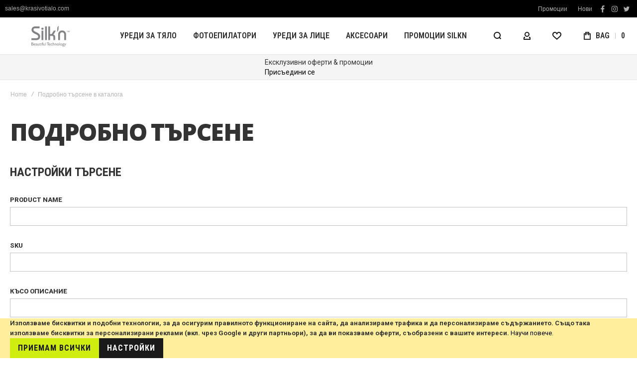

--- FILE ---
content_type: text/html; charset=UTF-8
request_url: https://silkn.bg/catalogsearch/advanced
body_size: 30367
content:
<!doctype html>
<html lang="bg">
    <head >
                <meta charset="utf-8"/>
<meta name="title" content="Подробно търсене"/>
<meta name="description" content="Silkn- фотоепилатори, "/>
<meta name="keywords" content="Silkn- фотоепилатори, "/>
<meta name="robots" content="INDEX,FOLLOW"/>
<meta name="viewport" content="width=device-width, initial-scale=1, maximum-scale=1"/>
<meta name="format-detection" content="telephone=no"/>
<title>Подробно търсене</title>
<link  rel="stylesheet" type="text/css"  media="all" href="https://silkn.bg/static/version1768324453/frontend/Olegnax/athlete2/bg_BG/mage/calendar.min.css" />
<link  rel="stylesheet" type="text/css"  media="all" href="https://silkn.bg/static/version1768324453/frontend/Olegnax/athlete2/bg_BG/css/styles-m.min.css" />
<link  rel="stylesheet" type="text/css"  media="all" href="https://silkn.bg/static/version1768324453/frontend/Olegnax/athlete2/bg_BG/bootstrap/bootstrap-grid.min.css" />
<link  rel="stylesheet" type="text/css"  media="all" href="https://silkn.bg/static/version1768324453/frontend/Olegnax/athlete2/bg_BG/jquery/uppy/dist/uppy-custom.min.css" />
<link  rel="stylesheet" type="text/css"  media="all" href="https://silkn.bg/static/version1768324453/frontend/Olegnax/athlete2/bg_BG/StripeIntegration_Payments/css/wallets.min.css" />
<link  rel="stylesheet" type="text/css"  media="screen and (min-width: 1025px)" href="https://silkn.bg/static/version1768324453/frontend/Olegnax/athlete2/bg_BG/css/styles-l.min.css" />
<link  rel="stylesheet" type="text/css"  media="print" href="https://silkn.bg/static/version1768324453/frontend/Olegnax/athlete2/bg_BG/css/print.min.css" />



<link  rel="icon" type="image/x-icon" href="https://krasivotialo.com/media/favicon/websites/4/_logo.png" />
<link  rel="shortcut icon" type="image/x-icon" href="https://krasivotialo.com/media/favicon/websites/4/_logo.png" />
        <link rel="preload" as="font" crossorigin="anonymous" href="https://silkn.bg/static/version1768324453/frontend/Olegnax/athlete2/bg_BG/fonts/athlete2/athlete2.woff" />
<link rel="preconnect" href="https://fonts.googleapis.com">
<link rel="preconnect" href="https://fonts.gstatic.com" crossorigin>
<link href="//fonts.googleapis.com/css?family=Roboto%3A300%2C300italic%2C500%2C500italic%2C600%2C600italic%2C700%2C700italic%2C800%2Cregular%7CRoboto+Condensed%3A600%2C700%2C300%2C300italic%2C500%2C500italic%2C600italic%2C700italic%2C800%2C800italic%2C900%2C900italic%2Citalic%2Cregular%7CNothing+You+Could+Do%3Aregular%7CPoppins%3A700%7COpen+Sans%3A300%2C300italic%2C500%2C500italic%2C600%2C600italic%2C700%2C700italic%2C800%2C800italic%2C900%2C900italic%2Citalic%2Cregular&display=swap" rel="stylesheet">



    <!-- Google Analytics Added by Mageplaza -->
    <!-- Global site tag (gtag.js) - Google Analytics -->
    
    
    <!-- End Google Analytics -->
    <!-- Google Tag Manager Added by Mageplaza -->
    
    <!-- End Google Tag Manager -->

    <!-- BEGIN GOOGLE ANALYTICS 4 CODE -->
    
    <!-- END GOOGLE ANALYTICS 4 CODE -->
    
<!-- Structured Data by outer/edge (https://outeredge.agency) -->

    <!-- Other pages: Standard structure with page type wrapper -->
    

<style>
    #social-login-popup .social-login-title {
        background-color: #3399cc    }

    #social-login-popup .social-login #bnt-social-login-authentication,
    #social-login-popup .forgot .primary button,
    #social-login-popup .create .primary button,
    #social-login-popup .fake-email .primary button {
        background-color: #3399cc;
        border: #3399cc    }

    .block.social-login-authentication-channel.account-social-login .block-content {
        text-align: center;
    }

    
    /* Compatible ETheme_YOURstore*/
    div#centerColumn .column.main .block.social-login-authentication-channel.account-social-login {
        max-width: 900px !important;
        margin: 0 auto !important;
    }

    div#centerColumn .column.main .block.social-login-authentication-channel.account-social-login .block-content {
        text-align: center;
    }

    @media (max-width: 1024px) {
        div#centerColumn .column.main .block.social-login-authentication-channel.account-social-login .block-content {
            padding: 0 15px;
        }
    }
</style>

					<link href="https://silkn.bg/static/version1768324453/frontend/Olegnax/athlete2/bg_BG/Olegnax_Core/owl.carousel/assets/owl.carousel.min.css" data-onloadcss rel="stylesheet" type="text/css" media="print">
	<link rel="stylesheet" href="https://silkn.bg/static/version1768324453/frontend/Olegnax/athlete2/bg_BG/Olegnax_MegaMenu/css/perfect-scrollbar.min.css" data-onloadcss type="text/css" media="print"><style type="text/css">/** * Athlete2 * Theme by Olegnax * Copyright (c) 2023 Olegnax * https://olegnax.com * * WARNING: Do not change this file. Your changes will be lost. * 2026-01-18 10:26:17*/ .page-footer .switcher .action.toggle strong{ font-family: 'Roboto Condensed', Helvetica, Arial, sans-serif; font-weight: 700; font-size: 1.4rem; text-transform:uppercase; letter-spacing: -0.03em;}.catalogsearch-result-index .page-main, .catalog-category-view .page-main{ max-width: 100%!important;}.logo__container{padding-left: 0px; padding-right: 0px;}.logo__container{padding-top: 0px; padding-bottom: 0px;}@media (min-width: 641px){ .mobile-header--layout-1 .logo__container{ width: 200px;}} .extended-review-summary .ratings-value, .review-control-vote label:before, .rating-summary .rating-result > span:before, .review-list .rating-summary .rating-result > span:before, .products-grid .product-item:hover .price-box .price-container .price, .ox-prev-next__link .label, .accent-color, .post-view .social-share__content a:hover i, .ox-prev-next__link .label{ color:rgb(207, 238, 16)}button:hover, .primary > .action.naked:after, a.action.primary.naked:after, .action.primary.naked:after, .button.primary.naked:after, a.button.primary.naked:after, a.button.naked:after, .button.naked:after, button.naked:after, .button.secondary:after, a.button.secondary:after, .action.secondary:after, .action-secondary:after, button.action-secondary:after, button.action.secondary:after, .secondary > a.action:after, .primary > .action, a.action.primary, .action.primary, .button.primary, a.button.primary, a.button, .button, button, .logo__container, .number-of-ratings .rating-result span:before, .extended-review-summary .ratings-count .rating-result span:before, .crosssell .owl-carousel .owl-nav button.owl-next:after, .related .owl-carousel .owl-nav button.owl-next:after, .upsell .owl-carousel .owl-nav button.owl-next:after, .crosssell .owl-carousel .owl-nav button.owl-prev:after, .related .owl-carousel .owl-nav button.owl-prev:after, .upsell .owl-carousel .owl-nav button.owl-prev:after, .owl-nav button.owl-next:after, .owl-nav button.owl-prev:after, .owl-carousel.widget-product-grid .owl-nav button.owl-next:after, .owl-carousel.widget-product-grid .owl-nav button.owl-prev:after, .footer.content a:hover, .ox-banner-animated-text .ox-banner-animated-container .text.accent-bg:after, .ox-banner__text-container .text:after, .athlete-slideshow .slide .controls .slide-control:after, .opc-block-shipping-information .shipping-information-title .action-edit:after, .opc-progress-bar-item._active:before, .cart-summary .actions-toolbar > .primary button.naked:after, .action.action-edit-address:after, .filter-current .action.remove:hover:before, .opc-progress-bar-item._active:before, .slider-progress:after, .animated-text--bg.accent:after, blockquote:after, blockquote:before, button:focus, button:active, .abs-action-link-button:hover, .abs-action-link-button:focus, .abs-action-link-button:active, .abs-action-addto-product:focus, .abs-action-addto-product:active, .abs-action-addto-product:hover, .block-event .slider-panel .slider .item .action.event:focus, .block-event .slider-panel .slider .item .action.event:active, .block-event .slider-panel .slider .item .action.event:hover, .sidebar .action.delete:hover:before, .block-compare .action.delete:hover:before, .abs-shopping-cart-items .action.continue:after, .block-cart-failed .action.continue:after, .cart-container .form-cart .action.continue:after, .abs-shopping-cart-items .action.clear:after, .block-cart-failed .action.clear:after, .cart-container .form-cart .action.clear:after, .abs-shopping-cart-items .action.update:after, .block-cart-failed .action.update:after, .cart-container .form-cart .action.update:after, .message.warning:before, .hightlighted-text:before, .top-bar .switcher:hover, .page-footer .switcher:hover .action.toggle, .page-footer .switcher .action.toggle.active .page-header .header.links a:not(.button):hover, .footer.content a.athlete2-social-icon, .footer.content a:not(.button).athlete2-social-icon, .content a.athlete2-social-icon, .std a.athlete2-social-icon, .athlete2-social-icons > a.athlete2-social-icon, a.athlete2-social-icon, .amshopby-button, .pages strong.page, .action-search-slideout, .page-header .navigation .level0 > .level-top:before, .fotorama__active .fotorama__dot, .owl-carousel .owl-dots button.owl-dot.active span, .owl-carousel .owl-dots button.owl-dot:hover span, .ox-css-dots > a span, #toTop, .header-top-banner, .at-close-cross:hover, .ox-banner-animated-text .ox-banner-animated-container .link, .ox-banner .link, #ox_quickview_wrapper .ox-overlay-close-btn:hover, .ui-dialog.popup .action.close:focus, .ui-dialog.popup .action.close:hover, .modal-custom .action-close:focus, .modal-popup .action-close:focus, .modal-slide .action-close:focus, .modal-custom .action-close:hover, .modal-popup .action-close:hover, .modal-slide .action-close:hover, .ox-banner__text-container .link, .athlete-slideshow .slide .controls .progress, .slide-title .link, .cart-summary .actions-toolbar > .primary button, .minicart-wrapper .action.showcart, .gift-item-block .title:focus, .gift-item-block .title:active, .js-toolbar-dropdown > div:hover, .products-grid .product-grid__image-wrapper .product-item-inner .action:is(.tocompare, .towishlist, .primary):hover, .table-comparison .cell.remove .action.delete:hover, .table-comparison .action.towishlist:hover, .table-comparison .action.tocart:hover, .sidebar-additional .block:before, .block-event .slider-panel .slider .item .action.event, .ox-product-item__amount .amount-count-line span, .ox-item-scroll__amount .amount-count-line span, .ox-product-scroll__amount .amount-count-line span, .toolbar-amount .amount-count-line span, .post-view .post-categories a, .post-list.blog-style-modern article .post-categories a, .post-list.blog-style-classic .post-date .hover, .post-view .post-tags a:hover, .sidebar-additional .block.block-tagclaud a:hover, .filter-options-content .ui-slider .ui-slider-range, .filter-options-content .ox-price-slider .ui-slider-range, .filter-options-content .noUi-connect, .filter-current-count, #toTop{background-color:rgb(207, 238, 16)}@media only screen and (min-width: 1025px){ .ox-megamenu-navigation .category-item.has-active > .ox-mm-a-wrap .level-top, .ox-megamenu-navigation .category-item.active > .ox-mm-a-wrap .level-top, .ox-megamenu-navigation .category-item.has-active > .ox-mm-a-wrap a, .ox-megamenu-navigation .category-item.active > .ox-mm-a-wrap a, .ox-dropdown--megamenu > .ox-megamenu__dropdown .ox-megamenu-list > .category-item.has-active > .ox-mm-a-wrap a, .ox-dropdown--megamenu > .ox-megamenu__dropdown .ox-megamenu__categories > .ox-megamenu-list > .category-item > .submenu > .category-item.has-active > .ox-mm-a-wrap a, .ox-dropdown--megamenu > .ox-megamenu__dropdown .ox-megamenu-list > .category-item.active > .ox-mm-a-wrap a, .ox-dropdown--megamenu > .ox-megamenu__dropdown .ox-megamenu__categories > .ox-megamenu-list > .category-item > .submenu > .category-item.active > .ox-mm-a-wrap a, .ox-megamenu-navigation > .level0 > .ox-mm-a-wrap a:before, .header--layout-4 .minicart-wrapper .action.showcart:after, .order-links .item.current strong, .product.data.items > .item.title > .switch:after, .block-search .action.search{background: rgb(207, 238, 16)}.ox-megamenu-navigation .ox-megamenu__dropdown .category-item.active > .ox-mm-a-wrap a, .ox-megamenu-navigation .ox-megamenu__dropdown .category-item.active + .category-item > .ox-mm-a-wrap a{border-color: rgb(207, 238, 16)}} .post-view .block.comments .c-comment .c-post, .post-list.blog-style-modern article .post-links > .item:hover, .filter-options, .filter.block .content, .a-underlined-links a, .underlined-links a:hover, .account-nav .content{border-color:rgb(207, 238, 16)}.slide-out-menu--mobile .icon{ color: rgb(207, 238, 16)}.accent-color svg, svg.accent-color{fill: rgb(207, 238, 16)!important}.hightlighted-text:before{background-color: rgb(207, 238, 16)} .multicheckout .box-title > span, .paypal-review .block .box-title > span, .magento-rma-guest-returns .column.main .block:not(.widget) .box-title > span, [class^='sales-guest-'] .column.main .block:not(.widget) .box-title > span, .sales-guest-view .column.main .block:not(.widget) .box-title > span, .account .column.main .block:not(.widget) .box-title > span, .abs-account-blocks .block-title > strong, .block-giftregistry-results .block-title > strong, .block-giftregistry-shared-items .block-title > strong, .block-wishlist-search-results .block-title > strong, .order-details-items .order-title > strong, .widget .block-title > strong, .multicheckout .block-title > strong, .paypal-review .block .block-title > strong, .magento-rma-guest-returns .column.main .block:not(.widget) [class^='sales-guest-'] .column.main .block:not(.widget) .block-title > strong, .sales-guest-view .column.main .block:not(.widget) .block-title > strong, .account .column.main .block:not(.widget) .block-title > strong, .cart-empty-big-text, .fieldset > .legend, .cart-summary > .title, .fieldset .review-legend.legend, .review-list .block-title strong, .filter.block .content dl.options dt, .sidebar-additional .block .block-title > strong, .bundle-options-container .block-bundle-summary > .title > strong, .bundle-options-container .block-bundle-summary .bundle-summary > .subtitle, .bundle-options-container .legend.title, .opc-wrapper .step-title, .opc-block-shipping-information .shipping-information-title, .opc-block-summary > .title, .checkout-agreements-items .checkout-agreements-item-title, .review-title, .post-list.blog-style-classic article .post-title a, .post-list.blog-style-modern article .post-title a, .post-list.blog-style-modern article .post-title, .post-view .block.comments .c-count, .post-view .block.comments .c-comment .p-name, .modal-popup .modal-title, .h1, .h2, .h3, .h4, .h5, .h6, h1, h2, h3, h4, h5, h6{color:rgb(51, 51, 51);} .ox-megamenu, .ox-dropdown--megamenu .ox-megamenu-block p, .ox-dropdown--megamenu .ox-megamenu-list > .category-item > .submenu > ul > .category-item > .ox-mm-a-wrap a, body{font-family: 'Roboto', Helvetica, Arial, sans-serif}:is(.ox-slideout,.ox-overlay) .header__search-wrapper form :is( input,.label), .extended-review-summary .ratings-value, .ox-carousel .ox-slide-item .title:is(.huge,.big,.huge-6vw,.huge-7vw), .h1, h1, .big-font{ font-family: 'Roboto Condensed', Helvetica, Arial, sans-serif}.fancy-text{ font-family: 'Nothing You Could Do', Helvetica, Arial, sans-serif!important;}.block.newsletter.newsletter-style--big .title, .cart-summary > .title, .abs-account-blocks .block-title > strong, .block-giftregistry-results .block-title > strong, .block-giftregistry-shared-items .block-title > strong, .block-wishlist-search-results .block-title > strong, .order-details-items .order-title > strong, .widget .block-title > strong, .multicheckout .block-title > strong, .paypal-review .block .block-title > strong, .magento-rma-guest-returns .column.main .block:not(.widget) [class^='sales-guest-'] .column.main .block:not(.widget) .block-title > strong, .sales-guest-view .column.main .block:not(.widget) .block-title > strong, .account .column.main .block:not(.widget) .block-title > strong, .cart-empty-big-text, .ox-banner-animated-text.ox-banner-medium .ox-banner__text-container .text, .ox-banner-animated-text.ox-banner-big .ox-banner__text-container .text, .ox-banner__text-container .text, .column.main .block .title strong, .block .title strong, .block-title strong, .opc-wrapper .step-title, .opc-block-shipping-information .shipping-information-title, .opc-block-summary > .title, .checkout-agreements-items .checkout-agreements-item-title, .fieldset .review-legend.legend, .review-list .block-title strong, .bundle-options-container .block-bundle-summary > .title > strong, .bundle-options-container .block-bundle-summary .bundle-summary > .subtitle, .bundle-options-container .legend.title, .post-view .block.comments .c-count, .modal-popup .modal-title, .contact-index-index .form.contact .fieldset .legend, .h2, .h3, h2, h3, .title-font{font-family: 'Poppins', Helvetica, Arial, sans-serif}.block.newsletter .title, .multicheckout .box-title > span, .paypal-review .block .box-title > span, .magento-rma-guest-returns .column.main .block:not(.widget) .box-title > span, [class^='sales-guest-'] .column.main .block:not(.widget) .box-title > span, .sales-guest-view .column.main .block:not(.widget) .box-title > span, .account .column.main .block:not(.widget) .box-title > span, .minicart-wrapper .action.showcart, .ox-banner span.text, .ox-banner-animated-text .ox-banner-animated-container span.text, .ox-banner__text-container .text, .filter-options-title, .filter .block-subtitle, .small-subtitle, .fieldset > .legend, .opc-progress-bar-item > span, .filter.block .content dl.options dt, .sidebar-additional .block .block-title > strong, .review-title, .post-list.blog-style-modern article .post-title, .post-list.blog-style-modern article .post-image-wrapper .post-posed-date, .post-list.blog-style-modern article .post-categories a, .post-list.blog-style-modern article .post-links > .item, .post-list.blog-style-classic .post-date .day, .post-list.blog-style-classic .post-date .hover, .post-view .post-categories a, .post-view .block.comments .c-comment .p-name, .h4, .h5, .h6, h4, h5, h6{font-family: 'Roboto Condensed', Helvetica, Arial, sans-serif}:is(.ox-slideout,.ox-overlay) .header__search-wrapper form :is( input,.label), .ox-carousel .ox-slide-item .title:is(.huge,.big,.huge-6vw,.huge-7vw), .h1, h1, h1.big, .h1.big{ letter-spacing: 0px;} .block.newsletter.newsletter-style--big .title, .abs-account-blocks .block-title > strong, .block-giftregistry-results .block-title > strong, .block-giftregistry-shared-items .block-title > strong, .block-wishlist-search-results .block-title > strong, .order-details-items .order-title > strong, .widget .block-title > strong, .multicheckout .block-title > strong, .paypal-review .block .block-title > strong, .magento-rma-guest-returns .column.main .block:not(.widget) [class^='sales-guest-'] .column.main .block:not(.widget) .block-title > strong, .sales-guest-view .column.main .block:not(.widget) .block-title > strong, .account .column.main .block:not(.widget) .block-title > strong, .cart-empty-big-text, .ox-banner-animated-text.ox-banner-medium .ox-banner__text-container .text, .ox-banner-animated-text.ox-banner-big .ox-banner__text-container .text, .ox-banner__text-container .text, .column.main .block .title strong, .block .title strong, .block-title strong, .cart-summary > .title, .fieldset .review-legend.legend, .review-list .block-title strong, .bundle-options-container .block-bundle-summary > .title > strong, .bundle-options-container .block-bundle-summary .bundle-summary > .subtitle, .bundle-options-container .legend.title, .post-view .block.comments .c-count, .modal-popup .modal-title, .opc-wrapper .step-title, .opc-block-shipping-information .shipping-information-title, .opc-block-summary > .title, .checkout-agreements-items .checkout-agreements-item-title, .contact-index-index .form.contact .fieldset .legend, .h2, .h3, h2, h3{letter-spacing: 0px;} .block.newsletter .title, .multicheckout .box-title > span, .paypal-review .block .box-title > span, .magento-rma-guest-returns .column.main .block:not(.widget) .box-title > span, [class^='sales-guest-'] .column.main .block:not(.widget) .box-title > span, .sales-guest-view .column.main .block:not(.widget) .box-title > span, .account .column.main .block:not(.widget) .box-title > span, .ox-banner span.text, .ox-banner-animated-text .ox-banner-animated-container span.text, .filter-options-title, .filter .block-subtitle, .login-container .block-new-customer .block-title strong, .ox-overlay .header__search-wrapper form .input-focused .label, .fieldset > .legend, .opc-progress-bar-item > span, .filter.block .content dl.options dt, .sidebar-additional .block .block-title > strong, .review-title, .post-list.blog-style-modern article .post-image-wrapper .post-posed-date, .post-list.blog-style-modern article .post-categories a, .post-list.blog-style-modern article .post-links > .item, .post-list.blog-style-classic .post-date .day, .post-list.blog-style-classic .post-date .hover, .post-list.blog-style-modern article .post-title, .post-view .post-categories a, .post-view .block.comments .c-comment .p-name, .column.main .cart-summary .block > .title strong, .column.main .opc-block-summary .items-in-cart > .title strong, .column.main .checkout-payment-method .payment-option._collapsible > .title strong, .column.main .paypal-review-discount .block > .title strong, .h5, .h6, h5, h6{letter-spacing: 0px;} :is(.ox-slideout,.ox-overlay) .header__search-wrapper form :is( input,.label), .ox-carousel .ox-slide-item .title:is(.huge,.big,.huge-6vw,.huge-7vw), .h1, h1, h1.big, .h1.big{font-weight: 800;}.fancy-text{font-weight: 400!important; letter-spacing: 1px!important; text-transform: capitalize!important;}.block.newsletter.newsletter-style--big .title, .cart-summary > .title, .abs-account-blocks .block-title > strong, .block-giftregistry-results .block-title > strong, .block-giftregistry-shared-items .block-title > strong, .block-wishlist-search-results .block-title > strong, .order-details-items .order-title > strong, .widget .block-title > strong, .multicheckout .block-title > strong, .paypal-review .block .block-title > strong, .magento-rma-guest-returns .column.main .block:not(.widget) [class^='sales-guest-'] .column.main .block:not(.widget) .block-title > strong, .sales-guest-view .column.main .block:not(.widget) .block-title > strong, .account .column.main .block:not(.widget) .block-title > strong, .cart-empty-big-text, .ox-banner-animated-text.ox-banner-medium .ox-banner__text-container .text, .ox-banner-animated-text.ox-banner-big .ox-banner__text-container .text, .ox-banner__text-container .text, .column.main .block .title strong, .block .title strong, .block-title strong, .opc-wrapper .step-title, .opc-block-shipping-information .shipping-information-title, .opc-block-summary > .title, .checkout-agreements-items .checkout-agreements-item-title, .fieldset .review-legend.legend, .review-list .block-title strong, .bundle-options-container .block-bundle-summary > .title > strong, .bundle-options-container .block-bundle-summary .bundle-summary > .subtitle, .bundle-options-container .legend.title, .post-view .block.comments .c-count, .modal-popup .modal-title, .contact-index-index .form.contact .fieldset .legend, .h2, .h3, h2, h3{font-weight: 700; text-transform: capitalize;}.page-header, .page-header .sticky-wrapper{background: rgb(255, 255, 255);}.sticky-wrapper{border-bottom: 1px solid rgb(229, 229, 229);}.header--layout-4 .header__content .logo__container:before, .logo__container{background: rgb(255, 255, 255);}.top-bar, .top-bar:before{background-color: rgb(0, 0, 0);}.top-bar, .top-bar .switcher, .top-bar .topline-block a:not(.button), .top-bar .header.links a:not(.button){color: rgb(174, 174, 174);}.top-bar .switcher:hover, .top-bar .topline-block a:not(.button):hover, .top-bar .header.links a:not(.button):hover{color: rgb(0, 0, 0);}.top-bar .switcher:hover, .top-bar .topline-block a:not(.button):hover, .top-bar .header.links a:not(.button):hover{background-color: rgb(207, 238, 16);}.top-bar, .top-bar .topline-block, .top-bar .header.links .greet.welcome span, .top-bar .topline-block .greet.welcome span, .top-bar .topline-block a:not(.button), .top-bar .header.links a:not(.button){ font-size: 12px;}.minicart-wrapper .action.showcart{background: rgb(255, 255, 255);}.minicart-wrapper .action.showcart, .minicart-wrapper .action.showcart span{color: rgb(48, 48, 48);}.minicart-wrapper .action.showcart svg{fill: rgb(48, 48, 48); stroke: rgb(48, 48, 48);}.header--layout-4 .minicart-wrapper .action.showcart:after{background: rgb(207, 238, 16);}.minicart-wrapper .action.showcart:hover, .minicart-wrapper .action.showcart:hover span{color: rgb(48, 48, 48);}.minicart-wrapper .action.showcart:hover svg{fill: rgb(48, 48, 48); stroke: rgb(48, 48, 48);}@media only screen and (max-width: 639px){ .minicart--show-counter-mobile .minicart-wrapper .action.showcart span.qty{background: rgba(255, 255, 255, 0);}} .header__item-badge, .minicart-btn--minimal .minicart-wrapper .action.showcart span.qty{background: rgba(255, 255, 255, 0);}@media only screen and (max-width: 639px){ .minicart--show-counter-mobile .minicart-wrapper .action.showcart span.qty {color: rgb(48, 48, 48);}}.header__item-badge, .minicart-btn--minimal .minicart-wrapper .action.showcart :is(span.qty, span.qty .counter-number){color: rgb(48, 48, 48);}.header__content .header__item .button{background: rgb(255, 255, 255); color: rgb(23, 23, 23);}.header__content .header__item .button:hover{background-color: rgb(248, 248, 248); color: rgb(23, 23, 23);}.page-header .block-search .action.search, .page-header .block-search .action-search-slideout{background: rgb(255, 255, 255);}.page-header .block-search .action.search svg, .page-header a.button.action-search-slideout svg{fill: rgb(23, 23, 23); stroke: rgb(23, 23, 23);}.page-header .block-search .action.search:after, .page-header .block-search .action-search-slideout:hover{background-color: rgb(248, 248, 248);}.page-header .block-search .action.search:hover svg, .page-header a.button.action-search-slideout:hover svg{fill: rgb(23, 23, 23); stroke: rgb(23, 23, 23);} .page-header .header__item-search form input{background: rgb(248, 248, 248);}.page-header.header__item-search form input{color: rgb(23, 23, 23);}.page-header .header__item-search form input[type="text"]{ border: none;}.page-header .ox-megamenu .level0 > .ox-mm-a-wrap .level-top, .slide-out-menu--mobile{color: rgb(48, 48, 48);}.ox-megamenu .level0 > .ox-mm-a-wrap .level-top:hover, .ox-megamenu-navigation > .level0 > .ox-mm-a-wrap .level-top:hover, .page-header .ox-megamenu .level0 > .ox-mm-a-wrap .level-top:before{background-color: rgb(207, 238, 16);}.menu-style-2 .page-header .ox-megamenu > ul > .level0.active > .ox-mm-a-wrap .level-top, .menu-style-2 .page-header .ox-megamenu > ul > .level0:hover > .ox-mm-a-wrap .level-top, .ox-megamenu-navigation > .level0:not(.active):not(.has-active):hover > .ox-mm-a-wrap .level-top, .page-header .ox-megamenu > ul > .level0:hover > .ox-mm-a-wrap .level-top, .page-header .ox-megamenu .level0.active > .ox-mm-a-wrap .level-top, .page-header .ox-megamenu .level0.has-active > .ox-mm-a-wrap .level-top{ color: rgb(48, 48, 48);}.page-header .ox-megamenu .level0 > .ox-mm-a-wrap .level-top, .ox-megamenu-navigation .category-item > .ox-mm-a-wrap a, .ox-megamenu-navigation > .level0 > .ox-mm-a-wrap .level-top, .slide-out-menu--mobile, .minicart-wrapper .action.showcart, .ox-nav-sections-item-title .ox-nav-sections-item-switch{ letter-spacing:0px;} .ox-dialog .switcher .switcher-option strong span, .ox-dialog .switcher .options .action.toggle strong span, .ox-dialog .switcher .options ul a, .ox-dialog .switcher .options ul.dropdown a, .page-header .ox-megamenu .level0 > .ox-mm-a-wrap .level-top, .page-header .navigation .level0 > .level-top, .ox-megamenu-navigation > li > .ox-mm-a-wrap a, .ox-megamenu-navigation .category-item > .ox-mm-a-wrap a, .ox-dropdown--megamenu > .ox-megamenu__dropdown .ox-megamenu-list > .category-item > .ox-mm-a-wrap a, .ox-dropdown--megamenu > .ox-megamenu__dropdown .level1.category-item > .ox-mm-a-wrap a, .ox-megamenu-navigation .ox-dropdown--simple .category-item a, .ox-megamenu-navigation > .level0 > .ox-mm-a-wrap .level-top, .slide-out-menu--mobile, .minicart-wrapper .action.showcart, .ox-dialog .header.links .logged-in, .ox-dialog .header.links a:not(.button), .ox-nav-sections-item-title .ox-nav-sections-item-switch{ font-weight: 600;}.page-header .ox-megamenu .level0 > .ox-mm-a-wrap .level-top, .page-header .navigation .level0 > .level-top, .ox-megamenu-navigation > .level0 > .ox-mm-a-wrap .level-top, .header--layout-4 .minicart-wrapper .action.showcart, .slide-out-menu--mobile, .ox-nav-sections-item-title .ox-nav-sections-item-switch{font-size:16px;} @media (min-width: 1160px){ .ox-megamenu-navigation > .level0{margin-right:15px;}}.ox-section-item-content .ox-megamenu-navigation > .level0 > .ox-mm-a-wrap .level-top{ font-size:30px;} .navigation .level0 > .level-top, .page-header .navigation .level0 > .level-top, .ox-megamenu-navigation .ox-dropdown--simple, .ox-megamenu .level0 > .ox-mm-a-wrap .level-top, .page-header .ox-megamenu .level0 > .ox-mm-a-wrap .level-top, .page-header .ox-megamenu .level0 .ox-submenu, .ox-dropdown--megamenu > .ox-megamenu__dropdown .ox-megamenu__categories .ox-megamenu-list > .category-item > .ox-mm-a-wrap a, .ox-dialog .header.links .logged-in, .ox-dialog .header.links a:not(.button), .ox-dialog .switcher, .slide-out-menu--mobile, .ox-nav-sections-item-title .ox-nav-sections-item-switch, .minicart-wrapper .action.showcart{font-family: 'Roboto Condensed', Helvetica, Arial, sans-serif}.ox-dropdown--megamenu > .ox-megamenu__dropdown .ox-megamenu__categories .ox-megamenu-list > .category-item > .ox-mm-a-wrap a .page-header .ox-megamenu .level0 .ox-submenu .category-item > .ox-mm-a-wrap a, .ox-megamenu-navigation .ox-dropdown--simple .category-item a, .ox-dialog .header.links .logged-in, .ox-dialog .header.links a:not(.button), .ox-dialog .switcher{ letter-spacing:0px;} .ox-dialog .switcher ul a, .ox-dialog .switcher ul.dropdown a, .ox-dialog .switcher .action.toggle strong span, .ox-dialog .switcher .switcher-option strong, .ox-dropdown--megamenu > .ox-megamenu__dropdown .ox-megamenu__categories .ox-megamenu-list > .category-item > .ox-mm-a-wrap a, .page-header .ox-megamenu .level0 .ox-submenu .category-item > .ox-mm-a-wrap a, .ox-megamenu-navigation .ox-dropdown--simple .category-item a, .ox-dialog .header.links .logged-in, .ox-dialog .header.links a:not(.button){font-weight: 600;}.ox-dropdown--megamenu > .ox-megamenu__dropdown .ox-megamenu-list > .category-item > .submenu > .category-item > .ox-mm-a-wrap a, .ox-dropdown--megamenu > .ox-megamenu__dropdown .ox-megamenu__categories > .ox-megamenu-list > .category-item > .submenu > .category-item > .ox-mm-a-wrap a{ font-weight:400;}.page-header .ox-megamenu .level0 .ox-submenu .category-item > .ox-mm-a-wrap a, .ox-megamenu-navigation .ox-dropdown--simple .category-item a, .ox-dialog .header.links .logged-in, .ox-dialog .header.links a:not(.button), .ox-dialog .switcher, .ox-dropdown--megamenu > .ox-megamenu__dropdown .ox-megamenu__categories .ox-megamenu-list > .category-item > .ox-mm-a-wrap a{font-size:15px;} .ox-section-item-content :is( input, input[type="text"], input[type="password"], input[type="url"], input[type="tel"], input[type="search"], input[type="number"], input[type="datetime"], input[type="email"], select, textarea){border-color: rgb(84, 84, 84);}.ox-section-item-content :is( input:hover, input:focus, input[type="text":hover], input[type="password"]:hover, input[type="url"]:hover, input[type="tel"]:hover, input[type="search"]:hover, input[type="number"]:hover, input[type="datetime"]:hover, input[type="email"]:hover, select:hover, textarea:hover, input[type="text"]:focus, input[type="password"]:focus, input[type="url"]:focus, input[type="tel"]:focus, input[type="search"]:focus, input[type="number"]:focus, input[type="datetime"]:focus, input[type="email"]:focus, select:focus, textarea:focus){border-color: rgb(255, 255, 255);}.ox-section-item-content .block-new-customer{color: rgb(150, 150, 150);}.ox-section-item-content .block-new-customer{background: rgb(33, 33, 33);}.slide-out-menu--mobile{background: rgba(0, 0, 0, 0);}.slide-out-menu--mobile{color: rgb(0, 0, 0);}.slide-out-menu--mobile .icon{color: rgb(0, 0, 0);}.animated-text--masked:after, .ox-slideout .header__search-wrapper form .flashing-cursor, .ox-overlay .header__search-wrapper form .flashing-cursor{background: rgb(0, 0, 0);}.multishipping-checkout-login .page-main, .customer-account-login .page-main, .customer-account-forgotpassword .page-main{background-image: url(https://krasivotialo.com/media/athlete2/Demos/au/login-page-au_2.jpg);}.multishipping-checkout-register .page-main, .customer-account-create .page-main{background-image: url(https://krasivotialo.com/media/athlete2/Demos/au/login-page-au_3.jpg);}.footer.content{font-family: 'Roboto', Helvetica, Arial, sans-serif}.page-footer{background-color: rgb(251, 251, 251);}.page-footer{background-image: url(https://krasivotialo.com/media/athlete2/Demos/au/footer-bg_1.jpg); background-position: right bottom; background-repeat: no-repeat; background-size: auto;}.footer.content{color: rgb(116, 116, 116);}.footer.content :is(h1,h2, h3,h4, h5, h6){ color: rgb(0, 0, 0);}.footer.content a:not(.button){color: rgb(125, 125, 125);}.footer.content a:not(.button):hover, .page-footer .switcher:hover .options .action.toggle strong, .page-footer .switcher .options .action.toggle.active strong{color: rgb(255, 255, 255);}.footer.content a:not(.button):hover, .page-footer .switcher:hover .options .action.toggle, .page-footer .switcher .options .action.toggle.active{background-color: rgb(46, 46, 46);}.footer-newsletter-wide .footer.content .block.newsletter:before, .footer--layout-1 .footer .block.newsletter{background-color: rgb(251, 251, 251);}.footer-newsletter-wide .footer.content .block.newsletter:before {border-bottom: 1px solid rgb(230, 230, 230);}.footer .block.newsletter .title{color: rgb(0, 0, 0);}.footer .block.newsletter:not(.inputs-style--underlined) input{background-color: rgb(255, 255, 255);}.footer .block.newsletter:not(.inputs-style--underlined) input{border:1px solid rgb(221, 221, 221);} .footer .block.newsletter:not(.inputs-style--underlined) input:focus{border-color: rgb(143, 143, 143);} .footer .block.newsletter input{color: rgb(94, 94, 94);}.block.newsletter .control:before, .block.newsletter .field .control:before, .footer .block.newsletter input::-webkit-input-placeholder{color: rgb(94, 94, 94);}.footer .block.newsletter input::placeholder{color: rgb(94, 94, 94);}.footer .block.newsletter input:-ms-input-placeholder{color: rgb(94, 94, 94);}.footer .block.newsletter input::-ms-input-placeholder{color: rgb(94, 94, 94);}.copyright-footer{font-family: 'Roboto', Helvetica, Arial, sans-serif;}.copyright-footer{background: rgba(251, 251, 251, 0);}.copyright-footer{color: rgb(188, 188, 188);}.copyright-footer a{ color: rgb(125, 125, 125);}.copyright-footer a:focus, .copyright-footer a:hover{ color: rgb(0, 0, 0);}.copyright-footer .a-underlined-links a:hover, .copyright-footer .underlined-links a:hover{ border-color: rgba(0, 0, 0, 0);}.copyright-footer a.bg-hover:hover, .copyright-footer .std a:hover, .copyright-footer .links-bg-hover a:hover, .copyright-footer a.bg-hover:focus, .copyright-footer .std a:focus, .copyright-footer .links-bg-hover a:focus{ background-color: rgba(0, 0, 0, 0);}.copyright-footer{ border-top: 1px solid rgb(235, 235, 235)}.ox-toggle.medium-left .ox-toggle-title:hover .toggle-minus, .primary > .action, a.action.primary, .action.primary, .button.primary, a.button.primary, a.button, .button, button, .primary > .action:hover, a.action.primary:hover, .action.primary:hover, .button.primary:hover, a.button.primary:hover, a.button:hover, .button:hover, button:hover, button:active{background: rgb(207, 238, 16);}.primary > .action, a.action.primary, .action.primary, .button.primary, a.button.primary, a.button, .button, button, button:focus, .cart-summary .actions-toolbar > .primary button, .footer.content a.athlete2-social-icon, .footer.content a:not(.button).athlete2-social-icon, .content a.athlete2-social-icon, .std a.athlete2-social-icon, .athlete2-social-icons > a.athlete2-social-icon, a.athlete2-social-icon, .ox-banner-animated-text .ox-banner-animated-container .link, .ox-banner .link .cart.table-wrapper .actions-toolbar > .action, .action-gift{color: rgb(26, 26, 26);}.ox-toggle.medium-left .ox-toggle-title:hover .toggle-minus{color: rgb(26, 26, 26);} .primary > .action svg, a.action.primary svg, .action.primary svg, .button.primary svg, a.button.primary svg, a.button svg, .button svg, button svg, .cart.table-wrapper .actions-toolbar > .action svg, .action-gift svg{ fill: currentColor;}.products-grid .product-item .ox-add-to-cart-loading .action:before{ border-left: 2px solid rgb(26, 26, 26); border-right: 2px solid rgb(26, 26, 26); border-top: 2px solid rgb(26, 26, 26);}a.action.primary:hover, .action.primary:hover, .button.primary:hover, .primary > .action:hover, a.button.primary:hover, a.button:hover, .button:hover, button:hover, button:active, .cart-summary .actions-toolbar > .primary button:hover, .cart.table-wrapper .actions-toolbar > .action:hover, .action-gift:hover{ color: rgb(255, 255, 255)}a.action.primary:hover svg, .action.primary:hover svg, .button.primary:hover svg, a.button.primary:hover svg, .primary > .action:hover svg, a.button:hover svg, .button:hover svg, button:hover svg, .cart.table-wrapper .actions-toolbar > .action:hover svg, .action-gift:hover svg{ fill: rgb(255, 255, 255)}.ox-toggle.medium-left .ox-toggle-title .toggle-minus{color:rgb(255, 255, 255)}.products-grid .product-item .ox-add-to-cart-loading .action:hover:before{ border-left: 2px solid rgb(255, 255, 255); border-right: 2px solid rgb(255, 255, 255); border-top: 2px solid rgb(255, 255, 255);}.ox-toggle.medium-left .ox-toggle-title .toggle-minus, .primary > .action:after, a.action.primary:after, .action.primary:after, .button.primary:after, a.button.primary:after, a.button:after, .button:after, button:after, .cart-summary .actions-toolbar > .primary button:after, .cart.table-wrapper .actions-toolbar > .action:after, .action-gift:after{ background-color: rgb(26, 26, 26)}.primary > .action, a.action.primary, .action.primary, . action.secondary, .secondary > a.action, .button.secondary, .button.primary, a.button.secondary, a.button.primary, a.button, .button, button, .product.data.items > .item.title > .switch, .order-links .item strong, .order-links .item a, .ox-banner-medium .ox-banner__text-container .link, .ox-banner-animated-text .ox-banner-animated-container .link, .ox-banner .link, .cart-summary .actions-toolbar > .primary button, .block-cart-failed .action.continue, .cart-container .form-cart .action.continue, .cart.table-wrapper .actions-toolbar > .action, .action-gift{font-family: 'Roboto Condensed', Helvetica, Arial, sans-serif}.secondary > a.action, .primary > .action, .action.primary, a.button, .button, button{font-size: 16px}a.action.primary, .action.primary, .action.secondary, .secondary > a.action, .button.secondary, .button.primary, a.button.secondary, a.button.primary, a.button, .primary > .action, .button, button, .account .box-actions .action, .block-reorder .actions-toolbar .action.view, .product.data.items > .item.title > .switch, .order-links .item strong, .order-links .item a, .ox-banner-medium .ox-banner__text-container .link, .ox-banner-animated-text .ox-banner-animated-container .link, .ox-banner .link, .cart-container .checkout-methods-items .action.multicheckout, .cart-summary .actions-toolbar > .primary button, .minicart-items .update-cart-item, .block-cart-failed .action.continue, .cart-container .form-cart .action.continue, .cart.table-wrapper .actions-toolbar > .action, .action-gift{letter-spacing: 1px}a.action.primary, .action.primary, .action.secondary, .secondary > a.action, .button.secondary, .button.primary, a.button.secondary, a.button.primary, a.button, .primary > .action, .button, button, .products-grid.wishlist .product-item-actions > a, .account .box-actions .action, .block-reorder .actions-toolbar .action.view, .cart-container .checkout-methods-items .action.multicheckout, .cart-summary .actions-toolbar > .primary button, .product.data.items > .item.title > .switch, .order-links .item strong, .order-links .item a, .ox-banner-medium .ox-banner__text-container .link, .ox-banner-animated-text .ox-banner-animated-container .link, .ox-banner .link, .block-cart-failed .action.continue, .cart-container .form-cart .action.continue, .cart.table-wrapper .actions-toolbar > .action, .action-gift{font-weight: 700;}#ox_quickview_wrapper .ox-overlay-close-btn, .ui-dialog.popup .action.close:before, .modal-custom .action-close:before, .modal-popup .action-close:before, .modal-slide .action-close:before, .action.action-edit-address, .opc-block-shipping-information .shipping-information-title .action-edit, .abs-remove-button-for-blocks:before, .sidebar .action.delete:before, .block-compare .action.delete:before, .filter-current .action.remove:before, .account .box-actions .action, .sidebar .action.delete:hover:before, .block-compare .action.delete, .block-cart-failed .action.clear, .cart-container .form-cart .action.clear, .block-cart-failed .action.update, .cart-container .form-cart .action.update, .block-cart-failed .action.continue, .cart-container .form-cart .action.continue, .button.secondary, a.button.secondary, .action.secondary, .action-secondary, button.action-secondary, button.action.secondary, .secondary > a.action, .cart.table-wrapper .actions-toolbar > .action.action-secondary, .table-comparison .action.towishlist, .table-comparison .action.tocart, .table-comparison .action.towishlist:before, .table-comparison .action.tocart:before, .table-comparison .cell.remove .action.delete:before, .cart.table-wrapper .actions-toolbar > .action.action.secondary, .action-gift.action-secondary, .action-gift.action.secondary{color: rgb(255, 255, 255);}#ox_quickview_wrapper .ox-overlay-close-btn:hover, .ui-dialog.popup .action.close:focus:before, .ui-dialog.popup .action.close:hover:before, .modal-custom .action-close:focus:before, .modal-popup .action-close:focus:before, .modal-slide .action-close:focus:before, .modal-custom .action-close:hover:before, .modal-popup .action-close:hover:before, .modal-slide .action-close:hover:before, .action.action-edit-address:hover, .abs-remove-button-for-blocks:hover:before, .sidebar .action.delete:hover:before, .block-compare .action.delete:hover:before, .filter-current .action.remove:hover:before, .account .box-actions .action:hover, .abs-shopping-cart-items .action.clear:hover, .block-cart-failed .action.clear:hover, .cart-container .form-cart .action.clear:hover, .abs-shopping-cart-items .action.update:hover, .block-cart-failed .action.update:hover, .cart-container .form-cart .action.update:hover, .abs-shopping-cart-items .action.continue:hover, .block-cart-failed .action.continue:hover, .cart-container .form-cart .action.continue:hover, .button.secondary:hover, a.button.secondary:hover, .action.secondary:hover, .action-secondary:hover, button.action-secondary:hover, button.action.secondary:hover, .secondary > a.action:hover, .login-container .block .secondary > a.action:hover, .cart.table-wrapper .actions-toolbar > .action.action-secondary:hover, .cart.table-wrapper .actions-toolbar > .action.action.secondary:hover, .table-comparison .action.towishlist:hover:before, .table-comparison .action.tocart:hover:before, .table-comparison .action.towishlist:hover, .table-comparison .action.tocart:hover, .table-comparison .cell.remove .action.delete:hover:before, .opc-block-shipping-information .shipping-information-title .action-edit:hover, .action-gift.action-secondary:hover, .action-gift.action.secondary:hover{ color: rgb(0, 0, 0)}.action.action-edit-address, .opc-block-shipping-information .shipping-information-title .action-edit, .sidebar .action.delete:hover:before, .block-compare .action.delete:before, #ox_quickview_wrapper .ox-overlay-close-btn, .ui-dialog.popup .action.close, .modal-custom .action-close, .modal-popup .action-close, .modal-slide .action-close, .sidebar .action.delete, .block-compare .action.delete, .filter-current .action.remove:before, .account .box-actions .action, .block-cart-failed .action.clear, .cart-container .form-cart .action.clear, .block-cart-failed .action.update, .cart-container .form-cart .action.update, .block-cart-failed .action.continue, .cart-container .form-cart .action.continue, .button.secondary, a.button.secondary, .action.secondary, .action-secondary, button.action-secondary, button.action.secondary, .secondary > a.action, .cart.table-wrapper .actions-toolbar > .action.action-secondary, .table-comparison .action.towishlist, .table-comparison .action.tocart, .table-comparison .cell.remove .action.delete, .block-authentication .actions-toolbar > .primary .action, .block-authentication .actions-toolbar > .primary .action:hover, .cart.table-wrapper .actions-toolbar > .action.action.secondary, .action-gift.action-secondary, .action-gift.action.secondary{background: rgb(26, 26, 26);}#ox_quickview_wrapper .ox-overlay-close-btn:hover, .ui-dialog.popup .action.close:focus, .ui-dialog.popup .action.close:hover, .modal-custom .action-close:focus, .modal-popup .action-close:focus, .modal-slide .action-close:focus, .modal-custom .action-close:hover, .modal-popup .action-close:hover, .modal-slide .action-close:hover, .action.action-edit-address:after, .opc-block-shipping-information .shipping-information-title .action-edit:after, #ox_quickview_wrapper .ox-overlay-close-btn:hover, .sidebar .action.delete:hover:before, .block-compare .action.delete:hover:before, .filter-current .action.remove:hover:before, .account .box-actions .action:hover, .abs-shopping-cart-items .action.clear:after, .block-cart-failed .action.clear:after, .cart-container .form-cart .action.clear:after, .abs-shopping-cart-items .action.update:after, .block-cart-failed .action.update:after, .cart-container .form-cart .action.update:after, .abs-shopping-cart-items .action.continue:after, .block-cart-failed .action.continue:after, .cart-container .form-cart .action.continue:after, .button.secondary:after, a.button.secondary:after, .action.secondary:after, .action-secondary:after, button.action-secondary:after, button.action.secondary:after, .secondary > a.action:after, .cart.table-wrapper .actions-toolbar > .action.action-secondary:after, .cart.table-wrapper .actions-toolbar > .action.action.secondary:after, .table-comparison .action.towishlist:hover, .table-comparison .action.tocart:hover, .table-comparison .cell.remove .action.delete:hover, .action-gift.action-secondary:after, .action-gift.action.secondary:after{ background-color: rgb(207, 238, 16)}.opc-wrapper .form-login .actions-toolbar .secondary a.action:after, .login-container .block .secondary > a.action:after, .block-authentication .actions-toolbar > .secondary > a.action:after, a.action.primary.naked:after, .action.primary.naked:after, .button.primary.naked:after, a.button.primary.naked:after, a.button.naked:after, .button.naked:after, button.naked:after, .cart.table-wrapper .actions-toolbar > .action.naked:after, .action-gift.naked:after{ background-color: rgb(207, 238, 16)}.opc-wrapper .form-login .actions-toolbar .secondary a.action, .login-container .block .secondary > a.action, .block-authentication .actions-toolbar > .secondary > a.action, a.action.primary.naked, .action.primary.naked, .button.primary.naked, a.button.primary.naked, a.button.naked, .button.naked, button.naked, .cart.table-wrapper .actions-toolbar > .action.naked, .action-gift.naked{color: rgb(26, 26, 26)}.opc-wrapper .form-login .actions-toolbar .secondary a.action:hover, .login-container .block .secondary > a.action:hover, .block-authentication .actions-toolbar > .secondary > a.action:hover, a.action.primary.naked:hover, .action.primary.naked:hover, .button.primary.naked:hover, a.button.primary.naked:hover, a.button.naked:hover, .button.naked:hover, button.naked:hover, .cart.table-wrapper .actions-toolbar > .action.naked:hover, .action-gift.naked:hover{color: rgb(0, 0, 0)}.filter-options, .filter.block .content, .account-nav .content{border-width: 0px}.sidebar-additional .block:before{height: 0px}.filter-options, .filter.block .content, .account-nav .content, .sidebar-additional .block{ border-color: rgb(248, 248, 248)}.sidebar-additional .block:before{ background: rgb(248, 248, 248)}.sidebar-additional .block .block-title > strong, .filter.block .content dl.options dt, .filter-options-title{ color: rgb(32, 32, 32)} .filter-options-content .item a:hover .count, .filter.block .content dl.options dd li a:hover + .count, .filter-options-content .ox-layered__items--checkbox label:hover + .count, .filter-options-content a:hover + .count{background:rgba(0, 0, 0, 0)} .filter.block .content dl.options dd li a, .sidebar-additional .block.block-recent-posts .item a, .sidebar-additional .block.block-archive .item a, .sidebar-additional .block.block-categories li a, .filter.block .content dl.options dd li a, .account-nav .item a, .account-nav .item > strong, .filter-options-content .ox-layered__items--checkbox .label, .filter-options-content a{color:rgb(32, 32, 32)} .filter-options-content .item a:hover, .filter.block .content dl.options dd li a:hover, .sidebar-additional .block.block-recent-posts .item a:hover, .sidebar-additional .block.block-archive .item a:hover, .sidebar-additional .block.block-categories li a:hover, .filter.block .content dl.options dd li a:hover, .account-nav .title label, .account-nav .item.current a, .account-nav .item.current strong, .account-nav .item a:hover, .filter-current-subtitle:hover .toggle-minus, .filter-options-title:hover .toggle-minus, .filter-options-content .ox-seleted-item .label, .filter-options-content .ox-seleted-item a, .filter-options-content .ox-layered__items--checkbox .label:hover, .filter-options-content a:hover{color:rgb(255, 255, 255)}.sidebar-additional .block.block-recent-posts .item a:hover, .sidebar-additional .block.block-archive .item a:hover, .sidebar-additional .block.block-categories li a:hover, .filter.block .content dl.options dd li a:hover, .filter-options-title:hover .toggle-minus, .filter-current-subtitle:hover .toggle-minus, .account-nav .item.current a, .account-nav .item.current strong, .account-nav .item a:hover, .filter-options-content .ox-seleted-item .label, .filter-options-content .ox-seleted-item a, .filter-options-content .ox-layered__items--checkbox .label:hover, .filter-options-content a:hover{background-color:rgb(32, 32, 32)}.filter-current-count {background-color:rgb(207, 238, 16)}.filter-current-count {color:rgb(0, 0, 0)}.extended-review-summary .ratings-count .rating-result:before, .number-of-ratings .rating-result:before{background-color:rgb(205, 205, 205)}.review-control-vote:before, .review-list .rating-summary .rating-result:before, .rating-summary .rating-result:before{ color:rgb(205, 205, 205)}.extended-review-summary .ratings-count .rating-result span:before, .number-of-ratings .rating-result span:before{background-color:rgb(0, 0, 0)}.review-control-vote label:before, .review-list .rating-summary .rating-result > span:before, .rating-summary .rating-result > span:before{ color:rgb(0, 0, 0)}.product-info-main .product-reviews-summary .rating-summary{ background-color:rgb(248, 248, 248);} .extended-review-summary, .fieldset > .review-field-ratings.field:not(.choice), .review-field-ratings{ background-color:rgb(248, 248, 248)}.review-fields-wrapper{ background-color:rgb(248, 248, 248)}.extended-review-summary, .fieldset > .review-field-ratings.field:not(.choice), .fieldset > .review-field-ratings.field:not(.choice) label, .review-field-ratings{ color:rgb(0, 0, 0)}.extended-review-summary .ratings-count .rating-result:before{background-color:rgb(205, 205, 205)}.review-field-ratings .review-control-vote:before{color:rgb(205, 205, 205)}.extended-review-summary .ratings-value{color:rgb(0, 0, 0)}.js-toolbar-switch:after{color:rgb(15, 15, 15)}.js-toolbar-switch:hover:after{color:rgb(0, 0, 0)}.ox-item-scroll__amount .amount-count-line, .ox-product-scroll__amount .amount-count-line, .toolbar-amount .amount-count-line{background:rgb(228, 228, 228)}.ox-item-scroll__amount .amount-count-line span, .ox-product-scroll__amount .amount-count-line span, .toolbar-amount .amount-count-line span{background:rgb(0, 0, 0)}.js-toolbar-dropdown{color:rgb(255, 255, 255)}.js-toolbar-dropdown > div:hover{color:rgb(0, 0, 0)}.js-toolbar-dropdown > div:hover{background:rgb(207, 238, 16)}.pages .action.previous:hover:before, .pages .action.next:hover:before, .pages .action.previous:hover:after, .pages .action.next:hover:after{ background:rgb(255, 255, 255)}.pages a.page:hover{color:rgb(255, 255, 255)}.pages .item:after{background:rgb(36, 36, 36)}.pages strong.page{color:rgb(0, 0, 0)}.pages strong.page{background:rgb(207, 238, 16)}.product-info-main .page-title-wrapper .page-title{letter-spacing: 1px;font-weight: 700;font-size: 36px;} .product.media .fotorama__stage, .product-grid__image-wrapper, .product.media .gallery__image-wrapper{background-color: rgb(243, 243, 243)}.fotorama--fullscreen, .pswp__bg{background-color: rgb(243, 243, 243)}.price-container .price, .price-box .price{color: rgb(51, 51, 51)}.product-info-main .price-box .old-price .price-wrapper span, .product-info-main .price-box .old-price .price-wrapper .price, .product-options-bottom .price-box .old-price .price-wrapper .price, .product-item .product-list-view__right-wrapper .price-box .old-price .price-container .price, .products-grid .product-item .price-box .old-price .price-container .price, .old-price .price-box .price, .old-price .price-wrapper span{color: rgb(210, 210, 210)}.product-info-main .price-box .price-wrapper .price, .product-options-bottom .price-box .price-wrapper .price{color: rgb(51, 51, 51)}.product-info-main .price-box .special-price .price-wrapper .price, .product-options-bottom .price-box .special-price .price-wrapper .price, .special-price .price, .product-item .special-price .price-box .price-container, .product-item .special-price .price-container .price, .product-item .product-list-view__right-wrapper .price-box .special-price .price-container .price, .products-grid .product-item .price-box .special-price .price-container .price, .special-price .price-box .price{color: rgb(255, 115, 66)}:is(, .product-info-main, .product-options-bottom) .box-tocart .action.tocart{color: rgb(0, 0, 0)}:is(, .product-info-main, .product-options-bottom) .box-tocart .action.tocart{background-color: rgb(207, 238, 16)}:is(, .product-info-main, .product-options-bottom) .box-tocart .action.tocart:hover{color: rgb(255, 255, 255)}.product-info-main .box-tocart .action.tocart:after, .product-options-bottom .box-tocart .action.tocart:after{background-color: rgb(0, 0, 0)}.ox-prev-next__link .ox-prev-next__arrow{background-color: rgb(245, 245, 245)}.ox-prev-next__link .ox-prev-next__arrow svg{fill: rgb(44, 41, 48)}.ox-prev-next__link .inner{background-color: rgb(245, 245, 245)}.ox-prev-next__link .inner{color: rgb(44, 41, 48)}.ox-prev-next__link .label{color: rgb(155, 155, 155)}.pswp .pswp__button:hover:after, .pswp .pswp__button:hover:before, .fotorama__zoom-out:hover:before, .fotorama__zoom-out:hover:after, .fotorama__zoom-in:hover:before, .fotorama__zoom-in:hover:after, .fotorama__thumb--icon:hover:before, .fotorama__thumb--icon:hover:after, .fotorama__arr .fotorama__arr__arr:hover:before, .fotorama__arr .fotorama__arr__arr:hover:after , .fotorama__fullscreen .fotorama__zoom-in:hover:before, .fotorama__fullscreen .fotorama__zoom-in:hover:after, .fotorama--fullscreen .fotorama__fullscreen-icon:hover:after, .fotorama--fullscreen .fotorama__fullscreen-icon:hover:before{background-color: rgb(0, 0, 0)}.pswp .pswp__button, #ox-zoom-cursor span, .fotorama__fullscreen-icon, .fotorama__fullscreen .fotorama__zoom-in, .fotorama__fullscreen .fotorama__zoom-out, .fotorama__thumb--icon, .fotorama__arr .fotorama__arr__arr{background-color: #000000}.pswp .pswp__button:hover, .fotorama--fullscreen .fotorama__fullscreen-icon:hover, .fotorama__zoom-out:hover, .fotorama__zoom-in:hover, .fotorama__thumb--icon:hover, .fotorama__arr .fotorama__arr__arr:hover{ background-color: rgb(207, 238, 16)}.owl-nav button.owl-next:hover span:before, .owl-nav button.owl-prev:hover span:before, .owl-nav button.owl-next:hover span:after, .owl-nav button.owl-prev:hover span:after{ background-color: rgb(0, 0, 0)}.crosssell .owl-carousel .owl-nav button.owl-next:after, .related .owl-carousel .owl-nav button.owl-next:after, .upsell .owl-carousel .owl-nav button.owl-next:after, .crosssell .owl-carousel .owl-nav button.owl-prev:after, .related .owl-carousel .owl-nav button.owl-prev:after, .upsell .owl-carousel .owl-nav button.owl-prev:after, .owl-carousel.widget-product-grid .owl-nav button.owl-next:after, .owl-carousel.widget-product-grid .owl-nav button.owl-prev:after, .owl-nav button.owl-next:after, .owl-nav button.owl-prev:after{ background-color: rgb(207, 238, 16)}.fotorama__active .fotorama__dot, .ox-css-dots > a span, .owl-carousel .owl-dots button.owl-dot:hover span, .owl-carousel .owl-dots button.owl-dot.active span{background-color: rgb(207, 238, 16)}.ox-brand-slider__container .ox-owl-nav button.owl-next, .ox-brand-slider__container .ox-owl-nav button.owl-prev{background-color: rgb(255, 255, 255)}.ox-brand-slider__container{--a2-owl-nav-bg:rgb(255, 255, 255);}#toTop svg{fill: rgb(0, 0, 0)}.header-banner-below{border-bottom: 1px solid rgb(229, 229, 229)}.header-banner-below.banner-columns-2 .banner-wrap.first-banner:before, .header-banner-below.banner-columns-1{background: rgb(245, 245, 245)}:is(.header-banner-below) .banner-wrap :where(p, h1, h2, h3, h4, h5, h6, .h1, .h2, .h3, .h4, .h5, .h6), .header-banner-below .banner-wrap{color: rgb(48, 48, 48)}.product-item-description .action.more, .abs-product-link > a:visited, .product-item-name > a:visited, .product.name a > a:visited, .product-item-name > a, .product.name a > a, .product-item .product-item-name a{color: rgb(47, 47, 47)} .products-grid .product-item:hover .price-box .price-container .price-wrapper, .products-grid .product-item:hover .price-box .price-container .price-label, .product-item:hover .product-item-name a{color: rgb(47, 47, 47)} .product-item .minimal-price > .price-label:after, .product-item .price-box .price-container:after, .product-item .product-item-name a:after{background-color: rgba(255, 255, 255, 0)} .products-grid .product-item .price-box .minimal-price > .price-label, .products-grid .product-item .price-box .price-container .price{color: rgb(47, 47, 47)} .products-grid .product-item:hover .price-box .minimal-price > .price-label, .products-grid .product-item:hover .price-box .price-container .price{color: rgb(47, 47, 47)} .product-item .product-list-view__right-wrapper .price-box .special-price .price-container .price, .products-grid .product-item .price-box .special-price .price-container .price{color: rgb(255, 115, 66)} .product-item .product-list-view__right-wrapper .price-box .old-price .price-container .price, .products-grid .product-item .price-box .old-price .price-container .price{color: rgb(210, 210, 210)} .products-list .price, .product-item .product-list-view__right-wrapper .price-box .price-container .price{color: rgb(26, 26, 26)} .product-item .product-grid-overlay{background-color: rgba(255, 255, 255, 0)} .product-item .ox-add-to-cart-loading .action:before{ border-left: 2px solid rgb(73, 72, 72); border-right: 2px solid rgb(73, 72, 72); border-top: 2px solid rgb(73, 72, 72);}.product-grid__image-wrapper .product-item-inner .action:is(.tocompare, .towishlist, .primary){color: rgb(73, 72, 72)} .products-grid .product-grid__image-wrapper .product-item-inner .action:is(.tocompare, .towishlist, .primary){background-color: rgba(255, 255, 255, 0)} .products-grid .product-item .ox-add-to-cart-loading .action:hover:before{ border-left: 2px solid rgb(0, 0, 0); border-right: 2px solid rgb(0, 0, 0); border-top: 2px solid rgb(0, 0, 0);}.product-grid__image-wrapper .product-item-inner .action:is(.tocompare, .towishlist, .primary):hover{color: rgb(0, 0, 0)} .products-grid .product-grid__image-wrapper .product-item-inner .action:is(.tocompare, .towishlist, .primary):hover{background-color: rgba(255, 255, 255, 0)} .ox-banner .link, .ox-banner-animated-text .ox-banner-animated-container .link{color: rgb(255, 255, 255)} .ox-banner .link, .ox-banner-animated-text .ox-banner-animated-container .link{background-color: rgb(29, 29, 29)} @media (min-width: 1160px){ .post-list.blog-style-modern article .post-title{ font-size: 40px;}} .post-list.blog-style-modern article.post-style--overlay, .post-list.blog-style-modern.blog-list--image-top article.post-style--overlay, .post-list.blog-style-modern.blog-list--overlay article{min-height: 517px;}@media (max-width: 639px){ .post-list.blog-style-modern article.post-style--overlay, .post-list.blog-style-modern.blog-list--image-top article.post-style--overlay, .post-list.blog-style-modern.blog-list--overlay article{min-height: 380px;}} .post-list.blog-style-modern article .post-title, .post-list.blog-style-classic .post-title{text-transform: capitalize;} .post-list.blog-style-modern article .post-categories a{color: rgb(0, 0, 0)} .post-list.blog-style-classic .post-date .inner, .post-list.blog-style-modern article .post-image-wrapper .post-posed-date{background: rgb(207, 238, 16)} .post-list.blog-style-classic .post-date .inner, .post-list.blog-style-modern article .post-image-wrapper .post-posed-date{color: rgb(0, 0, 0)} .post-list article .gradient-overlay{background: linear-gradient(to bottom, rgba(0,0,0,0) 40%, rgba(10, 10, 10, 0) 60%, rgba(0, 0, 0, 0) 100%);}@media (min-width: 640px){ .post-view .post-text-hld p, .post-view .post-text-hld{font-size: 18px;}}.related .post-list article .post-title{font-size: 28px;} .post-view .post-meta .item{color: rgb(169, 169, 169)} .post-view .social-share__content a:hover i{color: rgb(207, 238, 16)} .post-view .blog-post-sticky-info .progress-container{background: rgb(0, 0, 0)} .post-view .blog-post-sticky-info .progress-bar{background: rgb(207, 238, 16)} .post-view .post-categories a{color: rgb(0, 0, 0)} .post-view .post-tags a:hover{color: rgb(0, 0, 0)} .post-view .post-nextprev-hld .nextprev-link:hover .h3{color: rgb(0, 0, 0)} .post-view .post-nextprev-hld .nextprev-link:hover .h3{background: rgb(207, 238, 16);} .post-view .block.comments .c-comment .c-post{border-color: rgb(0, 0, 0)} .sidebar-additional .block.block-tagclaud a{ background: rgb(0, 0, 0)} .sidebar-additional .block.block-tagclaud a:hover{background: rgb(207, 238, 16)} .sidebar-additional .block.block-tagclaud a{color: rgb(255, 255, 255)} .sidebar-additional .block.block-tagclaud a:hover{color: rgb(0, 0, 0)} .blog-widget-recent.ox-blog-widget__titles-only .post-list article:hover .post-title a, .blog-widget-recent.ox-blog-widget__titles-only .post-list article:hover .post-title{color: rgb(0, 0, 0)} .blog-widget-recent.ox-blog-widget__titles-only .post-list article:hover .post-title{background: rgb(207, 238, 16);} .a2-icon-cart{ width: 14px; height: 16px; }.a2-icon-account{ width: 14px; height: 16px; }.a2-icon-search{ width: 16px; height: 16px; }.a2-icon-compare{ width: 15px; height: 16px; }.a2-icon-wishlist{ width: 18px; height: 15.3px;}.table-comparison .action.tocart:before{ content:''; margin: auto; background: center / contain no-repeat var(--a2-icons-cart); width: 14px; height: 16px; display: block;}.table-comparison .action.tocart:hover:before{ --a2-icons-cart: var(--a2-icons-cart-hover);}.empty-cart-icon:before{ content:''; margin: auto; margin-bottom: 20px; width: 106px; height: 106px; display: block; color:rgb(236, 236, 236); background: center / contain no-repeat url("data:image/svg+xml,%3Csvg xmlns='http://www.w3.org/2000/svg' fill='rgb(236, 236, 236)' stroke='rgb(236, 236, 236)' width='106' viewBox='0 0 14 16'%3E%3Cpath%20stroke%3D%22none%22%20d%3D%22M11%2C3V0H3V3H0V16H14V3H11ZM5%2C2H9V3H5V2Zm7%2C12H2V5H3V7H5V5H9V7h2V5h1v9Z%22%3E%3C%2Fpath%3E%3C/svg%3E");}.product-items .action.towishlist:before, .products.list.items .action.towishlist:before{ content:none;}.table-comparison .action.towishlist:before{ content:''; margin: auto; display:block; background: center / contain no-repeat var(--a2-icons-wishlist); width: 18px; height: 15.3px;}.table-comparison .action.towishlist:hover:before{ background: center / contain no-repeat var(--a2-icons-wishlist-hover);}.empty-wishlist-icon:before{ content:''; margin: auto; margin-bottom: 20px; width: 106px; height: 106px; display: block; color:rgb(236, 236, 236); background: center / contain no-repeat url("data:image/svg+xml,%3Csvg xmlns='http://www.w3.org/2000/svg' fill='rgb(236, 236, 236)' stroke='rgb(236, 236, 236)' width='106' viewBox='0 0 18 15.3'%3E%3Cpath%20stroke%3D%22none%22%20d%3D%22M5.1.9A5%2C5%2C0%2C0%2C1%2C10%2C2.8%2C5.1%2C5.1%2C0%2C0%2C1%2C14.9.9%2C5.3%2C5.3%2C0%2C0%2C1%2C19%2C6.3a5.8%2C5.8%2C0%2C0%2C1-2.6%2C4.4l-5.6%2C4.8-.8.6-.7-.6c-.3-.1-4.7-3.9-5.7-4.8S1%2C8.3%2C1%2C6.3A5.2%2C5.2%2C0%2C0%2C1%2C5.1.9ZM5%2C9.3c.8.7%2C3.8%2C3.4%2C5%2C4.3%2C1.2-.9%2C4.3-3.6%2C5-4.3s2-1.9%2C2-3a3.3%2C3.3%2C0%2C0%2C0-2.4-3.5%2C3.1%2C3.1%2C0%2C0%2C0-3.5%2C2.1l-.4.9H9.4l-.5-.9A2.9%2C2.9%2C0%2C0%2C0%2C5.5%2C2.8%2C3.3%2C3.3%2C0%2C0%2C0%2C3%2C6.3C3%2C7.4%2C3.8%2C8.2%2C5%2C9.3Z%22%20transform%3D%22translate%28-1%20-0.8%29%22%2F%3E%3C/svg%3E");}.empty-compare-icon:before{ content:''; margin: auto; margin-bottom: 20px; width: 106px; height: 106px; display: block; color: rgb(236, 236, 236); background: center / contain no-repeat url("data:image/svg+xml,%3Csvg xmlns='http://www.w3.org/2000/svg' width='106' fill='rgb(236, 236, 236)' stroke='rgb(236, 236, 236)' viewBox='0 0 15 16'%3E%3Cpolygon%20stroke%3D%22none%22%20points%3D%222%202%208%202%208%200%200%200%200%2012%203%2012%203%2010%202%2010%202%202%22%3E%3C%2Fpolygon%3E%3Crect%20stroke%3D%22none%22%20x%3D%228%22%20y%3D%222%22%20width%3D%222%22%20height%3D%221%22%3E%3C%2Frect%3E%3Cpolygon%20stroke%3D%22none%22%20points%3D%2213%206%2013%2014%206%2014%206%206%2013%206%2013%204%204%204%204%2016%2015%2016%2015%206%2013%206%22%3E%3C%2Fpolygon%3E%3C/svg%3E");}.header__content .header__item .button .label{ font-weight: 600;font-family: 'Roboto Condensed', Helvetica, Arial, sans-serif;}.products{ margin-top:0;}.a2-search-suggestions{ padding: 10px;}.toolbar-products + .block{ margin: 0; padding: 10px; border: 1px solid var(--a2-toolbar-border-color); border-top: 0;}.toolbar-products{ margin-bottom:0;}.products-list{ --a2-grid-item-padding:20px;}.products-list .product-item:last-child, :where(.products-grid, .products-list) .product-items > .product-item{ border:none; margin: 0; padding: 0; position:relative;}:where(.products-grid, .products-list) .product-items .product-item:before{ content: ''; display: block; position: absolute; left: 0; right: -1px; top: -1px; bottom: 0; border: 1px solid rgb(228, 228, 228); z-index:-1; pointer-events:none;}.products-grid .product-item-info{ height:100%;}.product-items.owl-carousel .product-item:before{ top:0;}@media only screen and (min-width: 640px){ .products-list .product-item-details, .product-list-view__right-wrapper{ padding-top:15px;}.products-list .product-grid__image-wrapper{margin-right: 15px;}} :root{--a2-main-color:rgb(207, 238, 16);--a2-toolbar-i-bg-hover:rgb(207, 238, 16);--a2-highlight:rgb(207, 238, 16);--oxmm-ff:'Roboto', Helvetica, Arial, sans-serif;--a2-logo-bg:rgb(255, 255, 255);--a2-header-search-bg:rgb(248, 248, 248);--oxmm-l0-color:rgb(48, 48, 48);--oxmm-style5-bg:rgb(207, 238, 16);--oxmm-l0-bg-h:rgb(207, 238, 16);--oxmm-style2-color:rgb(48, 48, 48);--oxmm-l0-ls:0px;--oxmm-item-ls:0px;--a2-switcher-dd-fw:600;--oxmm-l0-fw:600;--oxmm-item-fw:600;--oxmm-ff:'Roboto Condensed', Helvetica, Arial, sans-serif;--oxmm-item-ls:0px;--oxmm-item-fw:600;--a2-switcher-dd-fw:600;--oxmm-l1s-fw:400;--oxmm-item-fs:15px;--a2-footer-link:rgb(125, 125, 125);--a2-footer-link-hover:rgb(255, 255, 255);--a2-footer-link-bg-hover:rgb(46, 46, 46);--a2-btn-bg:rgb(207, 238, 16);--a2-btn-color:rgb(26, 26, 26);--a2-btn-color-hover:rgb(255, 255, 255);--a2-btn-bg-hover:rgb(26, 26, 26);--a2-btn-ff:'Roboto Condensed', Helvetica, Arial, sans-serif;--a2-btn-fs:16;--a2-btn-ls:1px;--a2-btn-fw:700;--a2-rating:rgb(205, 205, 205);--a2-rating-a:rgb(0, 0, 0);--a2-toolbar-i-color:rgb(15, 15, 15);--a2-toolbar-i-color-hover:rgb(0, 0, 0);--a2-toolbar-i-bg:rgba(0, 0, 0, 0);--a2-toolbar-i-bg-hover:rgb(207, 238, 16);--a2-owl-nav-arrow-hover:rgb(0, 0, 0);--a2-owl-nav-bg-hover:rgb(207, 238, 16);--a2-grid-action-icon-color:rgb(73, 72, 72);--a2-grid-action-icon-color-hover:rgb(0, 0, 0);--a2-anim-banner-color:rgb(0, 0, 0);--a2-anim-banner-hover:rgb(0, 0, 0);--a2-anim-banner-bg:rgb(207, 238, 16);--a2-anim-banner-bg-hover:rgb(255, 255, 255);--a2-icons-cart: url("data:image/svg+xml,%3Csvg xmlns='http://www.w3.org/2000/svg' fill='rgb(73, 72, 72)' stroke='rgb(73, 72, 72)' viewBox='0 0 14 16 '%3E%3Cpath%20stroke%3D%22none%22%20d%3D%22M11%2C3V0H3V3H0V16H14V3H11ZM5%2C2H9V3H5V2Zm7%2C12H2V5H3V7H5V5H9V7h2V5h1v9Z%22%3E%3C%2Fpath%3E%3C/svg%3E");--a2-icons-cart-hover: url("data:image/svg+xml,%3Csvg xmlns='http://www.w3.org/2000/svg' fill='rgb(0, 0, 0)' stroke='rgb(0, 0, 0)' viewBox='0 0 14 16 '%3E%3Cpath%20stroke%3D%22none%22%20d%3D%22M11%2C3V0H3V3H0V16H14V3H11ZM5%2C2H9V3H5V2Zm7%2C12H2V5H3V7H5V5H9V7h2V5h1v9Z%22%3E%3C%2Fpath%3E%3C/svg%3E");--a2-icons-wishlist: url("data:image/svg+xml,%3Csvg xmlns='http://www.w3.org/2000/svg' fill='rgb(73, 72, 72)' stroke='rgb(73, 72, 72)' viewBox='0 0 18 15.3 '%3E%3Cpath%20stroke%3D%22none%22%20d%3D%22M5.1.9A5%2C5%2C0%2C0%2C1%2C10%2C2.8%2C5.1%2C5.1%2C0%2C0%2C1%2C14.9.9%2C5.3%2C5.3%2C0%2C0%2C1%2C19%2C6.3a5.8%2C5.8%2C0%2C0%2C1-2.6%2C4.4l-5.6%2C4.8-.8.6-.7-.6c-.3-.1-4.7-3.9-5.7-4.8S1%2C8.3%2C1%2C6.3A5.2%2C5.2%2C0%2C0%2C1%2C5.1.9ZM5%2C9.3c.8.7%2C3.8%2C3.4%2C5%2C4.3%2C1.2-.9%2C4.3-3.6%2C5-4.3s2-1.9%2C2-3a3.3%2C3.3%2C0%2C0%2C0-2.4-3.5%2C3.1%2C3.1%2C0%2C0%2C0-3.5%2C2.1l-.4.9H9.4l-.5-.9A2.9%2C2.9%2C0%2C0%2C0%2C5.5%2C2.8%2C3.3%2C3.3%2C0%2C0%2C0%2C3%2C6.3C3%2C7.4%2C3.8%2C8.2%2C5%2C9.3Z%22%20transform%3D%22translate%28-1%20-0.8%29%22%2F%3E%3C/svg%3E");--a2-icons-wishlist-hover: url("data:image/svg+xml,%3Csvg xmlns='http://www.w3.org/2000/svg' fill='rgb(0, 0, 0)' stroke='rgb(0, 0, 0)' viewBox='0 0 18 15.3 '%3E%3Cpath%20stroke%3D%22none%22%20d%3D%22M5.1.9A5%2C5%2C0%2C0%2C1%2C10%2C2.8%2C5.1%2C5.1%2C0%2C0%2C1%2C14.9.9%2C5.3%2C5.3%2C0%2C0%2C1%2C19%2C6.3a5.8%2C5.8%2C0%2C0%2C1-2.6%2C4.4l-5.6%2C4.8-.8.6-.7-.6c-.3-.1-4.7-3.9-5.7-4.8S1%2C8.3%2C1%2C6.3A5.2%2C5.2%2C0%2C0%2C1%2C5.1.9ZM5%2C9.3c.8.7%2C3.8%2C3.4%2C5%2C4.3%2C1.2-.9%2C4.3-3.6%2C5-4.3s2-1.9%2C2-3a3.3%2C3.3%2C0%2C0%2C0-2.4-3.5%2C3.1%2C3.1%2C0%2C0%2C0-3.5%2C2.1l-.4.9H9.4l-.5-.9A2.9%2C2.9%2C0%2C0%2C0%2C5.5%2C2.8%2C3.3%2C3.3%2C0%2C0%2C0%2C3%2C6.3C3%2C7.4%2C3.8%2C8.2%2C5%2C9.3Z%22%20transform%3D%22translate%28-1%20-0.8%29%22%2F%3E%3C/svg%3E");}@media only screen and (max-width: 1024px){.logo__container{padding-left: 0px; padding-right: 0px; }.logo__container{padding-top:0px; padding-bottom: 0px; }.mobile-header--layout-5 .logo__container, .mobile-header--layout-4 .logo__container{ max-width: 200px; }.logo__container .logo img{ max-width: 200px; }.order-links .item.current strong, .ox-nav-sections-item-title.active:after, .product.data.items > .item.title:not(.disabled) > .switch:focus, .product.data.items > .item.title:not(.disabled) > .switch:hover, .product.data.items > .item.title:not(.disabled) > .switch:active, .product.data.items > .item.title.active > .switch, .product.data.items > .item.title.active > .switch:focus, .product.data.items > .item.title.active > .switch:hover{background:rgb(207, 238, 16) }.ox-nav-sections-item-title .ox-nav-sections-item-switch{color: rgb(0, 0, 0); }.ox-nav-sections-item-title:after{ background: rgb(207, 238, 16); }.ox-nav-sections-item-title.active .ox-nav-sections-item-switch{color: rgb(0, 0, 0); }.ox-nav-sections-item-title.active:after{ background: rgb(207, 238, 16); }.ox-megamenu-navigation > .level0.active > .ox-mm-a-wrap .level-top, .ox-megamenu-navigation > .level0.has-active > .ox-mm-a-wrap .level-top, .ox-megamenu .level0 > .ox-mm-a-wrap .level-top:hover, .ox-megamenu-navigation > .level0:not(.active):not(.has-active):hover > .ox-mm-a-wrap .level-top, .ox-megamenu-navigation > .level0 > .ox-mm-a-wrap .level-top:hover{background-color: rgb(207, 238, 16); }.ox-megamenu-navigation > .level0.active > .ox-mm-a-wrap .level-top, .ox-megamenu-navigation > .level0.has-active > .ox-mm-a-wrap .level-top, .ox-megamenu-navigation > .level0:not(.active):not(.has-active):hover > .ox-mm-a-wrap .level-top{color: rgb(0, 0, 0); }.ox-nav-sections{--oxmm-l0-fs:30px;--oxmm-l0-bg-h:rgb(207, 238, 16);--oxmm-l0-color-h:rgb(0, 0, 0);}.order-links .item a:visited, .order-links .item strong, .order-links .item a,.tabs-style--minimal .product.data.items.accordion > .item.title > .switch,.tabs-style--minimal .product.data.items.accordion > .item.title > .switch:visited{color: rgb(0, 0, 0) }.tabs-style--minimal .product.data.items.accordion .item.title > .switch:after, .tabs-style--minimal .product.data.items.accordion .item.title > .switch:before{background-color: rgb(0, 0, 0) }.tabs-style--minimal .product.data.items.accordion .item.title.active > .switch:after, .tabs-style--minimal .product.data.items.accordion .item.title.active > .switch:before{background: rgb(0, 0, 0)}.order-links .item.current strong,.tabs-style--minimal .product.data.items.accordion > .item.title:not(.disabled) > .switch:active,.tabs-style--minimal .product.data.items.accordion > .item.title.active > .switch, .tabs-style--minimal .product.data.items.accordion > .item.title.active > .switch:focus, .tabs-style--minimal .product.data.items.accordion > .item.title.active > .switch:hover,.tabs-style--minimal .product.data.items.accordion > .item.title > .switch:hover,.tabs-style--minimal .product.data.items.accordion .item.title.active > .switch,.tabs-style--minimal .product.data.items.accordion .item.title.active > .switch:visited{color: rgb(0, 0, 0) }.order-links .item.current strong,.product.data.items.accordion > .item.title:not(.disabled) > .switch:focus, .product.data.items.accordion > .item.title:not(.disabled) > .switch:hover, .product.data.items.accordion > .item.title:not(.disabled) > .switch:active, .product.data.items.accordion > .item.title.active > .switch, .product.data.items.accordion > .item.title.active > .switch:focus, .product.data.items.accordion > .item.title.active > .switch:hover {background-color: rgb(32, 32, 32) }}@media only screen and (min-width: 1025px){[data-content-type='row'][data-appearance='contained'], .container, .navigation, .ox-megamenu, .breadcrumbs, .page-header .header.panel, .header.content, .footer.content, .page-wrapper>.page-bottom, .block.category.event, .top-container, .page-main{max-width:1460px; }.catalogsearch-result-index .page-main, .catalog-category-view .page-main{ padding-left: 30px; padding-right: 30px; }.page-layout-2columns-left .product.media, .page-layout-2columns-right .product.media, .page-layout-3columns .product.media, .page-layout-1column-fullwidth .product.media, .page-layout-1column .product.media{width: 65%;}.page-layout-2columns-left .product-info-main, .page-layout-2columns-right .product-info-main, .page-layout-3columns .product-info-main, .page-layout-1column-fullwidth .product-info-main, .page-layout-1column .product-info-main{width: 30%; }.header--layout-4 .logo__container,.logo__container{width: 200px; }.logo__container .logo img{ max-width: 200px; }.menu-style-5 .page-header .ox-megamenu-navigation > .level0 > .ox-mm-a-wrap a .a2-menu-stroke span{background-color: rgb(207, 238, 16)!important;}.ox-dropdown--megamenu > .ox-megamenu__dropdown .ox-megamenu-list > .category-item > .ox-mm-a-wrap a, .ox-dropdown--megamenu > .ox-megamenu__dropdown .level1.category-item > .ox-mm-a-wrap a, .ox-megamenu-navigation .category-item > .ox-mm-a-wrap a{letter-spacing:0px;}.ox-dropdown--megamenu > .ox-megamenu__dropdown .ox-megamenu-list > .category-item > .submenu > .category-item > .ox-mm-a-wrap a, .ox-dropdown--megamenu > .ox-megamenu__dropdown .ox-megamenu__categories > .ox-megamenu-list > .category-item > .submenu > .category-item > .ox-mm-a-wrap a{font-weight:400;}.page-header{--oxmm-l0-bg-h:rgb(207, 238, 16);--oxmm-item-bg-a:rgb(207, 238, 16);--oxmm-l0-color:rgb(48, 48, 48);--oxmm-l0-bg-h:rgb(207, 238, 16);--oxmm-l0-color-h:rgb(48, 48, 48);--oxmm-l0-ls:0px;--oxmm-item-ls:0px;--oxmm-l0-fw:600;--oxmm-item-fw:600;--oxmm-l0-fs:16px;--oxmm-l1s-fw:400;}.order-links .item a:visited, .order-links .item strong, .order-links .item a,.tabs-style--minimal .product.data.items.accordion > .item.title > .switch:visited,.tabs-style--minimal .product.data.items.accordion > .item.title > .switch{ color: rgb(0, 0, 0) }.tabs-style--minimal .product.data.items.accordion > .item.title > .switch:after,.tabs-style--minimal .product.data.items.accordion > .item.title > .switch:before{ background-color: rgb(0, 0, 0) }.order-links .item.current strong,.tabs-style--minimal .product.data.items.accordion > .item.title:not(.disabled) > .switch:active,.tabs-style--minimal .product.data.items.accordion > .item.title.active > .switch,.tabs-style--minimal .product.data.items.accordion > .item.title.active > .switch:focus,.tabs-style--minimal .product.data.items.accordion > .item.title.active > .switch:hover{ color: rgb(0, 0, 0) }.tabs-style--minimal .product.data.items.accordion .item.title.active > .switch:after,.tabs-style--minimal .product.data.items.accordion .item.title.active > .switch:before{background: rgb(0, 0, 0)}.tabs-style--minimal .product.data.items > .item.title > .switch:before,.order-links .item.current strong,.product.data.items.accordion > .item.title:not(.disabled) > .switch:active, .product.data.items.accordion > .item.title.active > .switch, .product.data.items.accordion > .item.title.active > .switch:focus, .product.data.items.accordion > .item.title.active > .switch:hover, .product.data.items.accordion > .item.title > .switch:focus, .product.data.items.accordion > .item.title > .switch:hover, .product.data.items.accordion > .item.title:not(.disabled) > .switch:focus, .product.data.items.accordion > .item.title:not(.disabled) > .switch:hover,.product.data.items > .item.title > .switch:after{ background-color: rgb(32, 32, 32) }.post-list.blog-style-classic .post-title {font-size: 40px;}.post-view h1.page-title{font-size: 60px;}} @media (min-width:1025px){ .page-layout-2columns-right .extended-review-button{ display:none!important;}} .product-item .price-box .price-container .price-label{display:none!important;}.page-layout-2columns-right.catalog-product-view .number-of-ratings .rating-number .label{ display:none;}.ox_quickview_catalog_product-view .product-info-main .box-tocart .field.qty, .ox_quickview_catalog_product-view .product-options-bottom .box-tocart .field.qty, .ox_quickview-catalog_product-view .product-info-main .box-tocart .field.qty, .ox_quickview-catalog_product-view .product-options-bottom .box-tocart .field.qty{ display:none!important; }</style>
    </head>
    <body data-container="body"
          data-mage-init='{"loaderAjax": {}, "loader": { "icon": "https://silkn.bg/static/version1768324453/frontend/Olegnax/athlete2/bg_BG/images/loader-2.gif"}}'
        class="custom-gallery-cursor ox-lazy ox-messages-fixed ox-quickview-sa menu-style-5 menu--align-center minicart--style-modern mobile-header--layout-1 footer--layout-2 footer-newsletter-wide footer-newsletter-2col header--layout-4 contacts-fullwidth categories--fullwidth product-page--fullwidth tabs-style--minimal minicart--show-counter-mobile sticky-simple sticky-minimized quickview-mobile--hide catalogsearch-advanced-index page-layout-1column" id="html-body">
        <!--Analytics Added by Mageplaza GTM -->
        <!--Facebook Pixel Added by Mageplaza GTM -->

    <!-- Google Tag Manager (noscript) Added by Mageplaza-->
    <noscript>
        <iframe src="https://www.googletagmanager.com/ns.html?id=GTM-PVG2475"
                height="0" width="0" style="display:none;visibility:hidden"></iframe>
    </noscript>
    <!-- End Google Tag Manager (noscript) -->
                <!-- Google Tag Manager DataLayer Added by Mageplaza-->
        
        <!-- End Google Tag Manager DataLayer Added by Mageplaza-->
    


<div class="cookie-status-message" id="cookie-status">
    The store will not work correctly when cookies are disabled.</div>




    <noscript>
        <div class="message global noscript">
            <div class="content">
                <p>
                    <strong>JavaScript seems to be disabled in your browser.</strong>
                    <span>
                        For the best experience on our site, be sure to turn on Javascript in your browser.                    </span>
                </p>
            </div>
        </div>
    </noscript>
    <div role="alertdialog"
         tabindex="-1"
         class="message global cookie consent-mode-popup"
         id="notice-cookie-block">
        <div role="document" class="content" tabindex="0">
            <p>
                <strong>Използваме бисквитки и подобни технологии, за да осигурим правилното функциониране на сайта, да анализираме трафика и да персонализираме съдържанието. Също така използваме бисквитки за персонализирани реклами (вкл. чрез Google и други партньори), за да ви показваме оферти, съобразени с вашите интереси.</strong>
                <span>                 </span>
                <a href="https://silkn.bg/privacy-policy-cookie-restriction-mode/">Научи повече</a>.            </p>
            <div class="actions">
                <button id="btn-cookie-allow" type="button" class="action primary">
                    <span>Приемам всички</span>
                </button>
                <br>
<button id="btn-show-checkboxes" type="button" class="action secondary">
    <span>Настройки</span>
</button>

<div id="checkbox-container" style="display: none;" class="consent-boxes">
    <div>
        <label class="consentswitch">
            <input type="checkbox" id="necessary" name="necessary" checked disabled>
            <span class="slider round"></span>
        </label>
        <label for="necessary">Необходими</label>
        <span>Необходими за нормалното функциониране на сайта.</span>
    </div>

    <div>
        <label class="consentswitch">
            <input type="checkbox" id="consent-analytics" name="consent-analytics">
            <span class="slider round"></span>
        </label>
        <label for="consent-analytics">Анализ</label>
        <span>Помогнете ни да разберем как посетителите използват нашия сайт за подобряване на потребителското изживяване и производителността.</span>
    </div>

    <div>
        <label class="consentswitch">
            <input type="checkbox" id="consent-marketing" name="consent-marketing">
            <span class="slider round"></span>
        </label>
        <label for="consent-marketing">Marketing</label>
        <span>Персонализирани реклами и промоции, включително чрез Google и партньори, които използват вашите данни за профилиране и рекламен таргетинг.</span>
    </div>

    <div>
        <label class="consentswitch">
            <input type="checkbox" id="consent-preferences" name="consent-preferences">
            <span class="slider round"></span>
        </label>
        <label for="consent-preferences">Преференци</label>
        <span>Персонализирайте вашето преживяване на сайта въз основа на вашите предпочитания, като език и регион.</span>
    </div>

    <button id="btn-cookie-partial" type="button" class="action secondary">
        <span>Избери</span>
    </button>
</div>

			</div>
        </div>
    </div>
        
            
    <div class="page-wrapper"><div class="page-header header--layout-4&#x20;header__menu--position-1&#x20;header--full-width"  data-role="OXstickyResize" data-mage-init='{"js/sticky-resize":{}}'>
	<div class="sticky-wrapper">
			<div class="container">
			<div class="row">
				<div class="col header__content-wrapper">
											<div class="top-bar flex-row">
	<div class="flex-left modal__left">
		<div class="topline-block"><a href="/cdn-cgi/l/email-protection" class="__cf_email__" data-cfemail="87f4e6ebe2f4c7ecf5e6f4eef1e8f3eee6ebe8a9e4e8ea">[email&#160;protected]</a></div>	</div>
		<div class="flex-right flex-row modal__right" data-move-desktop="header.main.right" data-move-back="header.main.right">
				
		<div class="topline-block"><a href="https://silkn.bg/special-sale/izbrani-promocii.html">Промоции</a>  <a href="https://silkn.bg/populjarni">Нови</a> 	<style type="text/css">#ox_socialicons_1.athlete2-social-icons-simple > a.athlete2-social-icon:not(:hover){background: transparent} #ox_socialicons_1.athlete2-social-icons-simple > a.athlete2-social-icon:hover{color: rgb(207, 238, 16);background: transparent}</style>	<div id="ox_socialicons_1" class="size-tiny athlete2-social-icons-simple">
							<a href="https://www.facebook.com/krasivotialo" class="athlete2-social-icon athlete2-icon-facebook" target="_self"><span>facebook</span></a>
							<a href="#" class="athlete2-social-icon athlete2-icon-instagram" target="_self"><span>instagram</span></a>
							<a href="#" class="athlete2-social-icon athlete2-icon-twitter" target="_self"><span>twitter</span></a>
			</div>
</div>				
			</div>
</div>										<div class="header__content">
						<div class="logo__container">
								<style>.logo__container .logo img{max-width: 94px;max-height:70px;}</style>
<a
	class="logo"
	href="https://silkn.bg/"
	title="silkn&#x20;logo"
	aria-label="store logo">

    <picture>
        <!-- Print Logo (only loads when printing) -->
				<source srcset="https://krasivotialo.com/media/athlete2/websites/4/silkn_logo.png" media="print" />
		        <!-- Retina image -->
				<source srcset="https://krasivotialo.com/media/athlete2/websites/4/silkn_logo_1.png 2x" media="(-webkit-min-device-pixel-ratio: 1.5), (min-resolution: 144dpi)">
		
		<img src="https://krasivotialo.com/media/athlete2/websites/4/silkn_logo.png"
		title="silkn&#x20;logo"
		alt="silkn&#x20;logo"
		data-ox-image
		width="94"		height="70"			/>
	</picture>

</a>
						</div>
						<div class="flex-left flex-row modal__left" data-move-mobile="header.main.left" data-move-sticky="header.main.left">
							<div data-action="toggle-mobile-nav" class="action slide-out-menu--mobile">
            <div class="icon hamburger-menu-icon-small" aria-label="Navigation">
            <span></span><span></span><span></span>
        </div>
        <span>Navigation</span>
</div>	
							<nav class="ox-megamenu ox-move-item ox-move-item-store.menu ox-mm-sub-icons ps-enabled " data-action="navigation"
	 data-ox-mm-anim-type="fade" data-mage-init='{"OxMegaMenu":{
	 "header":".row",
	 "direction":"horizontal",
	 "mediaBreakpoint":"1025",
	 "positionHorizontal":"left",
	 	 "autoOpen": "0",
	 "autoOpenLast": "",
	 "doNotClose": ""
	 }}'>
	<ul class="ox-megamenu-navigation">
		<li  class="level0  category-item first level-top ox-dropdown--simple"><div class="ox-mm-a-wrap -img-pos-"><a  href="https://silkn.bg/uredi-za-tjalo.html"  class="level-top" ><span class="name">Уреди за тяло</span><span class="a2-menu-stroke"><span></span><span></span><span></span></span></a></div></li><li  class="level0  category-item level-top ox-dropdown--simple"><div class="ox-mm-a-wrap -img-pos-"><a  href="https://silkn.bg/fotoepilatori.html"  class="level-top" ><span class="name">Фотоепилатори</span><span class="a2-menu-stroke"><span></span><span></span><span></span></span></a></div></li><li  class="level0  category-item level-top ox-dropdown--simple"><div class="ox-mm-a-wrap -img-pos-"><a  href="https://silkn.bg/uredi-za-lice.html"  class="level-top" ><span class="name">Уреди за лице</span><span class="a2-menu-stroke"><span></span><span></span><span></span></span></a></div></li><li  class="level0  category-item level-top ox-dropdown--simple"><div class="ox-mm-a-wrap -img-pos-"><a  href="https://silkn.bg/accessories.html"  class="level-top" ><span class="name">Аксесоари</span><span class="a2-menu-stroke"><span></span><span></span><span></span></span></a></div></li><li  class="level0  category-item last level-top ox-dropdown--simple" data-ox-mm-a-h="item-left"><div class="ox-mm-a-wrap -img-pos-above"><a  href="https://silkn.bg/promocii-silk-n.html"  class="level-top" ><span class="name">Промоции Silkn</span><span class="a2-menu-stroke"><span></span><span></span><span></span></span></a></div></li>	</ul>
</nav>													</div>
						<div class="flex-right flex-row modal__right"  data-move-mobile="header.main.right">
							<div class="block block-search header__item header__item-search block-search--type-slideout">
	<div data-move-mobile="search.slideout" data-move-sticky="search.slideout" class="block block-content" data-role="OXmodal"
			data-mage-init='{"OXmodal":{
				 "defaultModalClass": "ox-dialog",
				 "triggerTarget":".js-action-search-slideout",
				 "closeButtonTrigger": ".ox-overlay-close-btn",
				 "overlayClass":"ox-slideout-shadow",
				 "timeout": "1000",
				 "closeOnEscape": true,
				 "closeOnMouseLeave": false,
				 "hoverOpen": false,
				 "type": "slideout",
				 "positionSlideout":"top",
				 "htmlClass":"ox-fixed"
				 }}'>
		<div class="header__search-wrapper">
			<div class="ox-overlay-close-btn" aria-label="Close Modal" ><span></span></div>
						<form class="form minisearch" id="search_mini_form" action="https://silkn.bg/catalogsearch/result/" method="get">
                								<div class="search_form_wrap">
					<div class="field search">
						<div class="control">
							<div class="flashing-cursor"></div>
							<input id="search"
								   data-mage-init='{"quickSearch":{
								   "formSelector":"#search_mini_form",
								   "url":"https://silkn.bg/search/ajax/suggest/",
								   "destinationSelector":"#search_autocomplete"}
								   }'
								   type="text"
								   name="q"
								   value=""
								   placeholder="&#x0422;&#x044A;&#x0440;&#x0441;&#x0438;"
								   class="input-text js-input-focus"
								   maxlength="256"
								   role="combobox"
								   aria-haspopup="false"
								   aria-autocomplete="both"
								   autocomplete="off"
								   aria-expanded="false"/>
							<div id="search_autocomplete" class="search-autocomplete"></div>
							<div class="label animated-text--masked">
								<div class="wrap">
									<label class="inner" for="search" data-role="minisearch-label">Търси</label>
								</div>
							</div>
							<div class="nested">
    <a class="action advanced" href="https://silkn.bg/catalogsearch/advanced/" data-action="advanced-search">
        Подробно търсене    </a>
</div>
						</div>
					</div>
					<div class="actions">
						<button type="submit"
								title="Ок"
								class="action search"
								aria-label="Search"
						>
							<span class="search-icon-wrapper"><svg version="1.1" xmlns:xlink="http://www.w3.org/1999/xlink" class="a2-icon-search"><use xlink:href="#a2-search-icon"></use></svg></span>							<span>Ок</span>
						</button>
					</div>
				</div>
			</form>
		</div>
		</div>
		<a class="button action-search-slideout js-action-search-slideout"><span class="search-icon-wrapper"><svg version="1.1" xmlns:xlink="http://www.w3.org/1999/xlink" class="a2-icon-search&#x20;&#x20;a2-icon--search" width="16" height="16" viewBox="0 0 16 16"><use xlink:href="#a2-search-icon"></use></svg></span></a>
</div>
							<div class="header__item header__item-account hide-on-tablet hide-on-mobile " data-move-desktop="header.myaccount">
	<a class="button js-item-myaccount-action" href="https://silkn.bg/customer/account/">
		<svg version="1.1" xmlns:xlink="http://www.w3.org/1999/xlink" class="a2-icon-account&#x20;&#x20;a2-icon--account" width="14" height="16" viewBox="0 0 14 16"><use xlink:href="#a2-account-icon"></use></svg>		<span class="label visually-hidden">
			Моят Акаунт		</span>
	</a>
			<div class="header__item-dropdown-content block-account"
			 data-role="OXmodal"
			 data-mage-init='{"OXmodal":{
				"triggerTarget":".js-item-myaccount-action",
				"overlayClass":"ox-slideout-shadow",
				"timeout": "200",
				"defaultModalClass":"ox-dialog ox-links-drop",
				"closeOnEscape": true,
				"closeButtonTrigger": "#btn-myaccount-close",
				"closeOnMouseLeave": true,
				"hoverOpen": true,
				"type": "",
				"htmlClass":"ox-fixed"
			}}'>
		<button type="button" id="btn-myaccount-close" class="ox-overlay-close-btn" aria-label="Close Modal" data-action="close"><span></span></button>
		<div class="block-content ox-move-item ox-move-item-store.links">
			<ul class="header__toplinks header links  ox-move-item ox-move-item-store.links" data-bind="scope: 'customer'">
	<li class="greet welcome">
		<!-- ko if: customer().fullname  -->
		<span class="logged-in"
			  data-bind="text: new String('Welcome, %1!').replace('%1', customer().fullname)">
		</span>
		<!-- /ko -->
	</li>
	<li><a href="https://silkn.bg/customer/account/">Моят Акаунт</a></li>
	<li class="orders-link"><a href="https://silkn.bg/sales/order/history/">Моите поръчки</a></li>				
			<li class=&quot; hide-on-tablet hide-on-mobile hide-on-desktop&quot;><a href="https://silkn.bg/wishlist/"
			   data-bind="scope: 'wishlist'">Моите желания <!-- ko if: wishlist().counter --><span
						data-bind="text: wishlist().counter.replace(/[^0-9]*/igm, '')"></span><!-- /ko --></a></li>
				<li ><a href="https://silkn.bg/catalog/product_compare/index/uenc/aHR0cHM6Ly9zaWxrbi5iZy9jYXRhbG9nc2VhcmNoL2FkdmFuY2Vk/"
			   data-bind="scope: 'compareProducts'">Сравни				<!-- ko if: compareProducts().count --><span
						data-bind="text: compareProducts().countCaption.replace(/[^0-9]*/igm, '')"></span><!-- /ko -->
			</a></li>
		<li class="checkout-link"><a href="https://silkn.bg/checkout/">Плащане</a></li>
	<li><span class="delimiter"></span></li>
	<!-- ko if: customer().fullname  -->
	<li><a href="https://silkn.bg/customer/account/logout/">Изход</a></li>
	<!-- /ko -->
	<!-- ko ifnot: customer().fullname  -->
	<li><a href="https://silkn.bg/customer/account/create/"
						   style="display:inline-block">Създайте акаунт</a></li>
	<li><a href="https://silkn.bg/customer/account/login/referer/aHR0cHM6Ly9zaWxrbi5iZy9jYXRhbG9nc2VhcmNoL2FkdmFuY2VkL2luZGV4Lw~~/" class="button primary"
		   style="display:inline-block">Вход</a></li>
	<!-- /ko -->
</ul>


		</div>
	</div>
	
</div>
<div class=" header__item header__item-wishlist   ">
    <a class="button js-item-wishlist-action" data-bind="scope: 'wishlist'" aria-label="Wishlist">
		<svg version="1.1" xmlns:xlink="http://www.w3.org/1999/xlink" class="a2-icon-wishlist&#x20;&#x20;a2-icon--heart" width="18" height="15.3" viewBox="0 0 18 15.3"><use xlink:href="#a2-wishlist-icon"></use></svg>		<span class="label visually-hidden">
			Wishlist		</span>
		<!-- ko if: wishlist().counter -->
        <span class="header__item-badge" data-bind="text: wishlist().counter.replace(/[^0-9]*/igm, '')"></span>
		<!-- /ko -->
    </a>
	<div class="header__item-dropdown-content"
			 data-role="OXmodal"
             data-mage-init='{"OXmodalWishlist":{
                "triggerTarget":".js-item-wishlist-action",
				"overlayClass":"ox-slideout-shadow",
                "timeout": "500",
                "closeOnEscape": true,
				"closeButtonTrigger":"#btn-wishllist-close",
                "closeOnMouseLeave": false,
				"hoverOpen": false,
				"type": "slideout",
				"positionSlideout": "right",
				"htmlClass":"ox-fixed"
			}}'>
		<div class="block block-wishlist" data-bind="scope: 'wishlist'">
			<div class="block-content">
				<!-- ko if: wishlist().counter -->
				<div class="items-total">
					<span data-bind="text: wishlist().counter" class="amount"></span>
					<span class="label">
						in Wish list					</span>
					<button type="button" id="btn-wishllist-close" class="ox-overlay-close-btn" aria-label="Close Modal" data-action="close"><span></span></button>
				</div>
				<ol class="product-items no-display" id="wishlist-sidebar" data-bind="foreach: wishlist().items, css: {'no-display': null}">
					<li class="product-item">
						<div class="product-item-info">
							<a class="product-item-photo" data-bind="attr: { href: product_url, title: product_name }">
								<!-- ko template: {name: $data.image.template, data: $data.image} --><!-- /ko -->
							</a>
							<div class="product-item-details">
								<strong class="product-item-name">
									<a data-bind="attr: { href: product_url }" class="product-item-link">
										<span data-bind="text: product_name"></span>
									</a>
								</strong>
								<div data-bind="html: product_price"></div>
								<div class="product actions">
                                    <!-- ko if: product_is_saleable_and_visible -->
                                    <div class="actions-primary">
                                        <!-- ko if: product_has_required_options -->
                                        <a href="#" data-bind="attr: {'data-post': add_to_cart_params}" class="action tocart primary"><span>Добави в количката</span></a>
                                        <!-- /ko -->
                                        <!-- ko ifnot: product_has_required_options -->
                                            <button type="button" class="action tocart primary" data-bind="attr: {'data-post': add_to_cart_params}"><span>Добави в количката</span></button>
                                        <!-- /ko -->
                                    </div>
                                    <!-- /ko -->
									<div class="secondary">
										<a href="#"  data-bind="attr: {'data-post': delete_item_params}"
										   title="Remove&#x20;This&#x20;Item"
										   class="btn-remove action delete">
											<span>Remove This Item</span>
										</a>
									</div>
								</div>
							</div>
						</div>
					</li>
				</ol>
				<div class="dropdown-bottom-wrapper">
					<div class="subtotal">
						<span class="label">
							Total Products						</span>
						<div class="amount" data-bind="text: wishlist().counter.replace(/[^0-9]*/igm, '')"></div>
					</div>
					<div class="dropdown-bottom-actions">
						<a class="action secondary details"
						   href="https://silkn.bg/wishlist/"
						   title="View&#x20;my&#x20;Wishlist"><span>View my Wishlist</span></a>
					</div>
				</div>
				<!-- /ko -->
				<!-- ko ifnot: wishlist().counter -->
				<div class="empty-wishlist-wrapper">
					<div class="athlete2-icon-heart empty-wishlist-icon"></div>
					<div class="subtitle empty">Нямате артикули в желания.</div>
					<button type="button" id="btn-wishllist-close" class="button continue primary" data-action="close"><span>Продължи</span></button>
				</div>
				<!-- /ko -->
			</div>
		</div>
		

	</div>
</div>


<div data-block="minicart" class="minicart-wrapper   header__item--with-text">
    <a class="action showcart" href="https://silkn.bg/checkout/cart/"
       data-bind="scope: 'minicart_content'">
		<svg version="1.1" xmlns:xlink="http://www.w3.org/1999/xlink" class="a2-icon-cart&#x20;&#x20;a2-icon--bag" width="14" height="16" viewBox="0 0 14 16"><use xlink:href="#a2-cart-icon"></use></svg>        <span class="text ">Bag</span>
        <span class="counter qty">
            <span class="counter-number">
                <!-- ko text: getCartParam('summary_count').toLocaleString(window.LOCALE) -->0<!-- /ko -->
            </span>
        </span>
    </a>
            <div class="block block-minicart empty"
			 data-role="OXmodalMinicart"
             data-mage-init='{"OXmodalMinicart":{
                "triggerTarget":".showcart",
				"overlayClass":"ox-slideout-shadow",
                "timeout": "500",
				"closeButtonTrigger":"#btn-minicart-close",
                "closeOnEscape": true,
                "closeOnMouseLeave": false,
				"hoverOpen": false,
				"type": "slideout",
				"positionSlideout": "right",
				"htmlClass":"ox-fixed"
			}}'>
            <div id="minicart-content-wrapper" data-bind="scope: 'minicart_content'">
                <div class="message success"><span class="text">Продуктът е добавен</span></div>                <!-- ko template: getTemplate() --><!-- /ko -->
            </div>
                    </div>
            
</div>						</div>
					</div>
				</div>
			</div>
		</div>
					</div>
</div>
    <div class="ox-sections no-display ox-nav-sections" data-mage-init='{"js/mobile-menu":{}}'>
                <div class="ox-section-items ox-nav-sections-items" data-mage-init='{"tabs":{"openedState":"active"}}'>
                                            <div class="ox-section-item-title ox-nav-sections-item-title" data-role="collapsible">
                    <a class="ox-nav-sections-item-switch" data-toggle="switch" href="#store.menu">Меню</a>
                </div>
                <div class="ox-section-item-content ox-nav-sections-item-content" id="store.menu" data-role="content" data-move-mobile="store.menu"><div class="ox-menu__block-before"><a href="#"><img class="lazy" src="data&#x3A;image&#x2F;svg&#x2B;xml&#x3B;utf8,&lt;svg&#x20;xmlns&#x3D;&quot;http&#x3A;&#x2F;&#x2F;www.w3.org&#x2F;2000&#x2F;svg&quot;&#x20;viewBox&#x3D;&quot;0&#x20;0&#x20;262&#x20;160&quot;&#x20;width&#x3D;&quot;262&quot;&#x20;height&#x3D;&quot;160&quot;&gt;&lt;&#x2F;svg&gt;" data-original="https://krasivotialo.com/media/athlete2/Demos/au/silkn/mobile-menu-au.jpg" width="262" alt="" widht="365" height="160" /></a></div><div class="ox-menu__block-after"><div style="padding:0 10px">Меню<br>
 .</div></div></div>
                                            <div class="ox-section-item-title ox-nav-sections-item-title" data-role="collapsible">
                    <a class="ox-nav-sections-item-switch" data-toggle="switch" href="#store.links">Акаунт</a>
                </div>
                <div class="ox-section-item-content ox-nav-sections-item-content" id="store.links" data-role="content" data-move-mobile="store.links"></div>
                                            <div class="ox-section-item-title ox-nav-sections-item-title" data-role="collapsible">
                    <a class="ox-nav-sections-item-switch" data-toggle="switch" href="#store.settings">Settings</a>
                </div>
                <div class="ox-section-item-content ox-nav-sections-item-content" id="store.settings" data-role="content" data-move-mobile="store.settings"></div>
                    </div>
    </div>
	<div class="header-banner header-banner-below header-banner-flex banner-columns-1">
					<div class="container banner-wrap">
				
<div id="ox_carousel_601dd" class="block widget owl-carousel ox-carousel ox-nav__simple nav-small  ox-transition__none ox-slider-height__settings" data-mage-init='{"OXCarousel":{"autoScroll":"3","loop":false,"rewind":true,"lazyLoad":false,"responsive":{"0":{"items":1},"768":{"items":1},"1025":{"items":1},"1160":{"items":1}},"dotsData":false,"dots":false,"nav":true,"progress":false,"autoHeight":false,"autoplayHoverPause":true,"smartSpeed":450}}'>
						<div id="ox-carousel-slide92-1" class="ox-slide-item -v-center slide-layout-raw slide-content-center slide92 margins-normal align-s-center " style="">
									            										<div data-content-type="html" data-appearance="default" data-element="main" data-decoded="true"><div class="d-block">&#1044;&#1086; 40% &#1053;&#1072;&#1084;&#1072;&#1083;&#1077;&#1085;&#1080;&#1103;<br>
<a href="https://silkn.bg/special-sale/izbrani-promocii.html/" style="border-bottom:1px solid">&#1042;&#1080;&#1078; &#1057;&#1077;&#1075;&#1072;</a>			
</div>
</div>								</div>
					<div id="ox-carousel-slide91-2" class="ox-slide-item -v-center slide-layout-raw slide-content-center slide91 margins-normal align-s-center " style="">
									            										<div data-content-type="html" data-appearance="default" data-element="main" data-decoded="true"><div class="d-block">
    &#1045;&#1082;&#1089;&#1082;&#1083;&#1091;&#1079;&#1080;&#1074;&#1085;&#1080; &#1086;&#1092;&#1077;&#1088;&#1090;&#1080; &amp; &#1087;&#1088;&#1086;&#1084;&#1086;&#1094;&#1080;&#1080;
    <br>
    <a href="javascript:void(0);" onclick="window._klOnsite.push(['openForm', 'M3b2tM']);">
        &#1055;&#1088;&#1080;&#1089;&#1098;&#1077;&#1076;&#1080;&#1085;&#1080; &#1089;&#1077;
    </a>
</div>


</div>								</div>
			
		<style>  #ox_carousel_601dd, #ox_carousel_601dd .ox-slide-item { height:50px} #ox_carousel_601dd.ox-carousel .owl-nav button.owl-next span:before,#ox_carousel_601dd.ox-carousel .owl-nav button.owl-prev span:before,#ox_carousel_601dd.ox-carousel .owl-nav button.owl-next span:after,#ox_carousel_601dd.ox-carousel .owl-nav button.owl-prev span:after,#ox_carousel_601dd.ox-carousel.ox-nav__simple .owl-nav button.owl-next span:before,#ox_carousel_601dd.ox-carousel.ox-nav__simple .owl-nav button.owl-prev span:before,#ox_carousel_601dd.ox-carousel.ox-nav__simple .owl-nav button.owl-next span:after,#ox_carousel_601dd.ox-carousel.ox-nav__simple .owl-nav button.owl-prev span:after{ background: #000 } #ox_carousel_601dd.ox-carousel .owl-nav button.owl-next:hover span:before,#ox_carousel_601dd.ox-carousel .owl-nav button.owl-prev:hover span:before,#ox_carousel_601dd.ox-carousel .owl-nav button.owl-next:hover span:after,#ox_carousel_601dd.ox-carousel .owl-nav button.owl-prev:hover span:after,#ox_carousel_601dd.ox-carousel.ox-nav__simple .owl-nav button.owl-next:hover span:before,#ox_carousel_601dd.ox-carousel.ox-nav__simple .owl-nav button.owl-prev:hover span:before,#ox_carousel_601dd.ox-carousel.ox-nav__simple .owl-nav button.owl-next:hover span:after,#ox_carousel_601dd.ox-carousel.ox-nav__simple .owl-nav button.owl-prev:hover span:after{ background: #000 }</style></div>
			
			</div>
			</div>	
<div class="breadcrumbs">
    <ul class="items">
                    <li class="item home">
                            <a href="https://silkn.bg/"
                   title="Go to Home Page">
                    Home                </a>
                        </li>
                    <li class="item search">
                            <strong>Подробно търсене в каталога</strong>
                        </li>
            </ul>
</div>



<main id="maincontent" class="page-main"><a id="contentarea" tabindex="-1"></a>
<div class="page-title-wrapper">
    <h1 class="page-title"
                >
        <span class="base" data-ui-id="page-title-wrapper" >Подробно търсене</span>    </h1>
    </div>
<div class="page messages"><div data-placeholder="messages"></div>
<div data-bind="scope: 'messages'">
    <!-- ko if: cookieMessagesObservable() && cookieMessagesObservable().length > 0 -->
    <div aria-atomic="true" role="alert" class="messages" data-bind="foreach: {
        data: cookieMessagesObservable(), as: 'message' }, visible: updateHeight()">
		<div data-bind="attr: {
            class: 'message-' + message.type + ' ' + message.type + ' message',
            'data-ui-id': 'message-' + message.type
        }">
			<div data-bind="html: $parent.prepareMessageForHtml(message.text)"></div>
			<div data-bind="visible: $parent.closeMessage()" style="display: none" data-action="close"
				 class="ox-overlay-close-btn" aria-label="Close Message"><span></span></div>
		</div>
	</div>
	<!-- /ko -->
	<div aria-atomic="true" role="alert" class="messages" data-bind="foreach: {
        data: messages().messages, as: 'message'
    }, visible: updateHeight(), afterRender: purgeMessages">
		<div data-bind="attr: {
            class: 'message-' + message.type + ' ' + message.type + ' message',
            'data-ui-id': 'message-' + message.type
        }">
			<div data-bind="html: $parent.prepareMessageForHtml(message.text)"></div>
			<div data-bind="visible: $parent.closeMessage()" style="display: none" data-action="close"
				 class="ox-overlay-close-btn" aria-label="Close Message" ><span></span></div>
		</div>
	</div>
</div>

</div><div class="columns"><div class="column main"><input name="form_key" type="hidden" value="EKBjDdlJod3y8SIJ" /><div id="authenticationPopup" data-bind="scope:'authenticationPopup', style: {display: 'none'}">
            <!-- ko template: getTemplate() --><!-- /ko -->
        
</div>





    

<!--Google Tag Manager: dataLayer - Added by Mageplaza-->






<form class="form search advanced" action="https://silkn.bg/catalogsearch/advanced/result/" method="get"
      id="form-validate">
<fieldset class="fieldset">
    <legend class="legend"><span>Настройки търсене</span></legend><br />
                    <div class="field name">
            <label class="label" for="name">
                <span>Product Name</span>
            </label>
            <div class="control">
                                <input type="text"
                       name="name"
                       id="name"
                       value=""
                       title="Product Name"
                       class="input-text validate-length&#x20;maximum-length-255"
                       maxlength="256" />
                        </div>
        </div>
                    <div class="field sku">
            <label class="label" for="sku">
                <span>SKU</span>
            </label>
            <div class="control">
                                <input type="text"
                       name="sku"
                       id="sku"
                       value=""
                       title="SKU"
                       class="input-text "
                       maxlength="256" />
                        </div>
        </div>
                    <div class="field short_description">
            <label class="label" for="short_description">
                <span>Късо описание</span>
            </label>
            <div class="control">
                                <input type="text"
                       name="short_description"
                       id="short_description"
                       value=""
                       title="Short Description"
                       class="input-text "
                       maxlength="256" />
                        </div>
        </div>
                    <div class="field price">
            <label class="label" for="price">
                <span>Цена</span>
            </label>
            <div class="control">
                                <div class="range price fields group group-2">
                    <div class="field no-label">
                        <div class="control">
                            <input name="price[from]"
                                   value=""
                                   id="price"
                                   title="Цена"
                                   class="input-text"
                                   type="text"
                                   maxlength="256"
                                   data-validate="{
                                       number:true,
                                       'validate-not-negative-number':true,
                                       'less-than-equals-to':'#price_to'
                                   }" />
                        </div>
                    </div>
                    <div class="field with-addon no-label">
                        <div class="control">
                            <div class="addon">
                                <input name="price[to]"
                                       value=""
                                       id="price_to"
                                       title="Цена"
                                       class="input-text"
                                       type="text"
                                       maxlength="256"
                                       data-validate="{
                                           number:true,
                                           'validate-not-negative-number':true,
                                           'greater-than-equals-to':'#price'
                                       }" />
                                <label class="addafter"
                                       for="price_to">
                                    EUR                                </label>
                                <input type="hidden"
                                       name="price[currency]"
                                       value="EUR">
                            </div>
                        </div>
                    </div>
                </div>
                                    </div>
        </div>
                    <div class="field manufacturer">
            <label class="label" for="manufacturer">
                <span>Производител</span>
            </label>
            <div class="control">
                                        <select name="manufacturer[]" id="manufacturer" class="multiselect" title="Производител" multiple="multiple" size="4"><option value="778" >BEURER</option><option value="7" >Brissas</option><option value="6" >Moyou</option><option value="4" >Silkn</option><option value="10" >Yeanail</option><option value="11" >Silcare</option><option value="13" >Philips</option><option value="19" >Samsung</option><option value="21" >XIAOMI</option><option value="881" >Rowenta</option><option value="966" >DELTACO</option><option value="967" >HAMA</option><option value="390" >Demeliss</option><option value="968" >MyKronoz</option><option value="969" >Apple</option><option value="1030" >Bamba</option><option value="577" >Jean Louis David</option><option value="1031" >MAKEDA BOTANICS</option><option value="578" >Red Fox</option><option value="1032" >ECRU New York</option><option value="579" >Lescolton</option><option value="1077" >LAKME</option><option value="1033" >PHYRIS</option><option value="1034" >BEYOND GLOW</option><option value="1078" >BioSilk</option><option value="730" >Panasonic</option><option value="755" >ALFDA</option><option value="1035" >Aquaphor</option><option value="1129" >Ocho</option><option value="1074" >Saeyang</option><option value="1130" >EXO</option><option value="1075" >Syis</option><option value="1076" >Claresa</option><option value="1131" >SNIPPEX</option><option value="1132" >Venalisa</option><option value="1133" >ZENET</option><option value="1137" >HQ</option><option value="1138" >Face Factory</option><option value="1139" >ORDO</option><option value="1140" >Tefal</option><option value="1141" >ARCTIC</option><option value="1147" >BOLVA</option></select>                                    </div>
        </div>
    </fieldset>
<div class="actions-toolbar">
  <div class="primary">
    <button type="submit"
            class="action search primary"
            title="Търси">
        <span>Търси</span>
    </button>
  </div>
</div>
</form>
</div></div></main><a href="#" id="toTop"><span><svg version="1.1" xmlns="http://www.w3.org/2000/svg" xmlns:xlink="http://www.w3.org/1999/xlink" x="0px" y="0px" viewBox="0 0 20 20" xml:space="preserve">
<polygon points="15.8,10.5 6.6,1.4 5.2,2.8 12.9,10.5 5.2,18.3 6.6,19.7 15.8,10.5 15.8,10.5 "></polygon></svg></span><small>To Top</small></a>
<div class="above_footer_block">	<div class="above-footer-content">
		<div data-content-type="html" data-appearance="default" data-element="main" data-decoded="true"><div style="background:#cfee10">
    <div class="container">
        <div class="row centered-iblocks -stretch" style="min-height: 134px;">
            <div class="iblock">
                <div class="icon-wrapper">
                    <svg width="24px" version="1.1" xmlns="http://www.w3.org/2000/svg" xmlns:xlink="http://www.w3.org/1999/xlink" viewBox="0 0 24 41">
                        <path d="M31,0H11L9,2V39l2,2H31l2-2V2ZM12.2,3H29.8L30,3.2V9H12V3.2ZM30,37.8l-0.2.2H12.2L12,37.8V32H30v5.8ZM12,30V11H30V30H12Z" transform="translate(-9)"/>
                        <rect x="8" y="34" width="8" height="2"/>
                        <rect x="11" y="5" width="2" height="2"/>
                    </svg>
                </div>
                <div class="content-wrapper">
                    <h6 class="no-margin" style="letter-spacing:0;">24/7 Поръчки <br>Пазарувайте при нас!</h6>
                </div>
            </div>
            <div class="iblock">
                <div class="icon-wrapper">
                    <svg width="49px" version="1.1" xmlns="http://www.w3.org/2000/svg" xmlns:xlink="http://www.w3.org/1999/xlink" x="0px" y="0px"
                             viewBox="0 0 49 35" style="enable-background:new 0 0 49 35;" xml:space="preserve">
                            <path d="M40,28c0.6,0,1.2,0.3,1.6,0.8l0.4,0.6V30c0,1.1-0.9,2-2,2s-2-0.9-2-2v-0.6l0.4-0.6C38.8,28.3,39.4,28,40,28 M35,0H0v30h6
                                    c0,2.8,2.2,5,5,5s5-2.2,5-5h16h3c0,2.8,2.3,5,5,5s5-2.3,5-5h4V17h-4V9H35V0L35,0z M3,27V3h29v6v8v10H15c-0.9-1.2-2.3-2-4-2
                                    s-3.1,0.8-4,2H3L3,27z M35,17v-5h7v5H35L35,17z M35,27v-7h11v7h-2c-0.9-1.2-2.3-2-4-2s-3.1,0.8-4,2H35L35,27z M11,32
                                    c-1.1,0-2-0.9-2-2s0.9-2,2-2s2,0.9,2,2S12.1,32,11,32L11,32z"/>
                    </svg>
                </div>
                <div class="content-wrapper">
                    <h6 class="no-margin" style="letter-spacing:0;">Бърза<br>Доставка</h6>
                </div>
            </div>
            <div class="iblock">
                <div class="icon-wrapper">
<svg width="47px" data-name="a2-cc" xmlns="http://www.w3.org/2000/svg" viewBox="0 0 47 34">
    <path d="M46,2V1H45V0H2V1H1V2H0V32H1v1H2v1H45V33h1V32h1V2H46ZM44,30H43v1H4V30H3V17H44V30Zm0-15H3V9H44v6Zm0-8H3V4H4V3H43V4h1V7Z"/>
    <rect x="24.2" y="24.7" width="11" height="2"/>
    <rect x="37" y="24.7" width="5" height="2"/>
</svg>
                </div>
                <div class="content-wrapper">
                    <h6 class="no-margin" style="letter-spacing:0;">Лесно и бързо <br>плащане</h6>
                </div>
            </div>
            <div class="iblock">
                <div class="icon-wrapper">
                    <svg width="50px" version="1.1" xmlns="http://www.w3.org/2000/svg" xmlns:xlink="http://www.w3.org/1999/xlink" x="0px" y="0px"
                             viewBox="0 0 50 34" style="enable-background:new 0 0 50 34;" xml:space="preserve">
                             <polygon points="25,2 42,8 42,20 25,34 8,20 8,8"
                             fill="none"
                             stroke="currentColor"
                             stroke-width="2"
                             stroke-linejoin="round"/>
                    </svg>
                </div>
                <div class="content-wrapper">
                    <h6 class="no-margin" style="letter-spacing:0;">Е-Гаранция <br>по имейл</h6>
                </div>
            </div>
        </div>
    </div>
</div>
</div>	</div>	
</div><footer class="page-footer"><div class="footer content">		<div class="block_newsletter_wrapper">
							<div class="block newsletter newsletter-style--big ">
	<div class="block_newsletter_info">
					<div class="title">Информирай се за <br>най-добрите промоции <br> ексклузивни намаления.</div> 			</div>
	<div class="content">
		<form class="form subscribe"
			  novalidate
			  action="https://silkn.bg/newsletter/subscriber/new/"
			  method="post"
			  data-mage-init='{"validation": {"errorClass": "mage-error"}}'
			  id="newsletter-validate-detail">
			<div class="field newsletter">
				<div class="control">
					<label for="newsletter">
						<span class="label">
							Информирай се за &lt;br&gt;най-добрите промоции &lt;br&gt; ексклузивни намаления.						</span>
					</label>
					<input name="email" type="email" id="newsletter"
						   placeholder="Enter your email address"
						   data-validate="{required:true, 'validate-email':true}"
					/>
				</div>
			</div>
			<div class="actions">
				<button class="action subscribe primary"
						title="&#x0410;&#x0431;&#x043E;&#x043D;&#x0438;&#x0440;&#x0430;&#x0439;&#x20;&#x0441;&#x0435;"
						type="submit"
						aria-label="Subscribe"
						>
					<span>Абонирай се</span>
				</button>
			</div>
		</form>
	</div>
</div>
								</div>
	
			<div class="footer-block-content">
		<div data-content-type="html" data-appearance="default" data-element="main" data-decoded="true"><div class="row">
    <div class="spacer-small">&nbsp;</div>
<div class=col-lg-4">
<div class="container">
    <div class="row">
        <div class="col-sm-6 col-lg-12">
            <img class="lazy" src="data&#x3A;image&#x2F;svg&#x2B;xml&#x3B;utf8,&lt;svg&#x20;xmlns&#x3D;&quot;http&#x3A;&#x2F;&#x2F;www.w3.org&#x2F;2000&#x2F;svg&quot;&#x20;viewBox&#x3D;&quot;0&#x20;0&#x20;60&#x20;66&quot;&#x20;width&#x3D;&quot;60&quot;&#x20;height&#x3D;&quot;66&quot;&gt;&lt;&#x2F;svg&gt;" data-original="https://krasivotialo.com/media/wysiwyg/logo/krasivotialo_logo2_no_bkg_small.png" width="60" height="66" alt="" style="margin-top: -24px;"/>
            <div class="spacer-small">&nbsp;</div>
        </div>
        <div class="col-sm-6 col-lg-12">
        <h6>Социални. Активни. Близо до теб!</h6>
        <div style="margin-left:-10px;">	<style type="text/css">#ox_socialicons_2.athlete2-social-icons > a.athlete2-social-icon:not(:hover){background: transparent} #ox_socialicons_2.athlete2-social-icons > a.athlete2-social-icon:hover{color: #333333;background: #cfee10}</style>	<div id="ox_socialicons_2" class="athlete2-social-icons">
							<a href="#" class="athlete2-social-icon athlete2-icon-facebook" target="_self"><span>facebook</span></a>
							<a href="#" class="athlete2-social-icon athlete2-icon-instagram" target="_self"><span>instagram</span></a>
							<a href="#" class="athlete2-social-icon athlete2-icon-twitter" target="_self"><span>twitter</span></a>
							<a href="#" class="athlete2-social-icon athlete2-icon-amazon" target="_self"><span>amazon</span></a>
			</div>
</div>
        </div>
    </div>
    <div class="spacer-small">&nbsp;</div>
</div>
</div>

<div class="col-lg-8">
<h3>Иновации в красотата. Всеки ден.</h3>
    <div class="spacer-medium">&nbsp;</div>
<div class="row">
<div class="col-sm-6 col-md-5">
<h6><a href="https://silkn.bg/contact/">За Контакт</a></h6>
            <p>            </p>
<h6 style="margin-bottom:6px;"><a href="/cdn-cgi/l/email-protection" class="__cf_email__" data-cfemail="4e3d2f222b3d0e253c2f3d2738213a272f2221602d2123">[email&#160;protected]</a></h6>
<h6></h6>
    <div class="spacer-small">&nbsp;</div>
</div>
<div class="col-sm-6 col-md-4">
<h6>За нас</h6>
		<ul style="line-height: 30px;">
			<li><a href="https://silkn.bg/za-nas/">За нас</a></li>
			<li><a href="https://silkn.bg/za-partniorstvo/">За парньорство</a></li>
			<li><a href="tel:+359888123456">+359 885742049</a></li>
		</ul>
</div>
<div class="col-sm-6 col-md-3">
<h6>За Клиенти</h6>
		<ul style="line-height: 30px;">
			<li><a href="https://silkn.bg/catalogsearch/advanced/">Подробно търсене</a></li>
			<li><a href="https://silkn.bg/uslovia-za-dostavka/">Доставки и връщане</a></li>
			<li><a href="https://consumer-redress.ec.europa.eu/index_en">Платворма за ОРС</a></li>
			<li><a href="https://silkn.bg/privacy-policy-cookie-restriction-mode/">Условия за ползване</a></li>
		</ul>
</div>
</div>
</div>
</div>
</div>		
			</div>
		</div>		<div class="copyright-footer">
			<div class="container">
				<div class="row">
					<div class="col-12 col-md-6">
						<small class="copyright">
							<span>© 2025 All Rights Reserved. Developed by jvmsaas.com <br>***</span>
						</small>
					</div>
					<div class="col-12 col-md-6 copyright-right">
						<img class="lazy" src="data&#x3A;image&#x2F;svg&#x2B;xml&#x3B;utf8,&lt;svg&#x20;xmlns&#x3D;&quot;http&#x3A;&#x2F;&#x2F;www.w3.org&#x2F;2000&#x2F;svg&quot;&#x20;viewBox&#x3D;&quot;0&#x20;0&#x20;244&#x20;23&quot;&#x20;width&#x3D;&quot;244&quot;&#x20;height&#x3D;&quot;23&quot;&gt;&lt;&#x2F;svg&gt;" data-original="https://krasivotialo.com/media/athlete2/Demos/default/cc_icons.png" width="244" height="23" alt="" />					</div>
				</div>
			</div>
		</div>
	</footer>            <svg style="display: none" xmlns="http://www.w3.org/2000/svg">
            <symbol id="a2-cart-icon" viewBox="0 0 14 16">
                <path stroke="none" d="M11,3V0H3V3H0V16H14V3H11ZM5,2H9V3H5V2Zm7,12H2V5H3V7H5V5H9V7h2V5h1v9Z"></path>            </symbol>
        </svg>
                <svg style="display: none" xmlns="http://www.w3.org/2000/svg">
            <symbol id="a2-account-icon" viewBox="0 0 14 16">
                <path stroke="none" d="M8,16H7v2H17V16H16V14h2v1h1v5H5V15H6V14H8Zm9-7A5,5,0,0,1,7,9a5.1,5.1,0,0,1,5-5A5.1,5.1,0,0,1,17,9ZM15,9A3,3,0,0,0,9,9a3,3,0,0,0,6,0Z" transform="translate(-5 -4)"/>            </symbol>
        </svg>
                <svg style="display: none" xmlns="http://www.w3.org/2000/svg">
            <symbol id="a2-search-icon" viewBox="0 0 16 16">
                <rect stroke="none" x="12.8" y="10.5" transform="matrix(0.7071 -0.7071 0.7071 0.7071 -4.9749 13.4541)" width="2" height="4.4"/><path stroke="none" d="M8,0C4.2,0,1,3.1,1,7s3.1,7,7,7s7-3.1,7-7S11.9,0,8,0z M8,12c-2.8,0-5-2.2-5-5s2.2-5,5-5s5,2.2,5,5S10.8,12,8,12z"/>            </symbol>
        </svg>
                <svg style="display: none" xmlns="http://www.w3.org/2000/svg">
            <symbol id="a2-compare-icon" viewBox="0 0 15 16">
                <polygon stroke="none" points="2 2 8 2 8 0 0 0 0 12 3 12 3 10 2 10 2 2"></polygon><rect stroke="none" x="8" y="2" width="2" height="1"></rect><polygon stroke="none" points="13 6 13 14 6 14 6 6 13 6 13 4 4 4 4 16 15 16 15 6 13 6"></polygon>            </symbol>
        </svg>
                <svg style="display: none" xmlns="http://www.w3.org/2000/svg">
            <symbol id="a2-wishlist-icon" viewBox="0 0 18 15.3">
                <path stroke="none" d="M5.1.9A5,5,0,0,1,10,2.8,5.1,5.1,0,0,1,14.9.9,5.3,5.3,0,0,1,19,6.3a5.8,5.8,0,0,1-2.6,4.4l-5.6,4.8-.8.6-.7-.6c-.3-.1-4.7-3.9-5.7-4.8S1,8.3,1,6.3A5.2,5.2,0,0,1,5.1.9ZM5,9.3c.8.7,3.8,3.4,5,4.3,1.2-.9,4.3-3.6,5-4.3s2-1.9,2-3a3.3,3.3,0,0,0-2.4-3.5,3.1,3.1,0,0,0-3.5,2.1l-.4.9H9.4l-.5-.9A2.9,2.9,0,0,0,5.5,2.8,3.3,3.3,0,0,0,3,6.3C3,7.4,3.8,8.2,5,9.3Z" transform="translate(-1 -0.8)"/>            </symbol>
        </svg>
    

<p style="text-align: center;">This site is hosted by <a title="JvmSaas " href="https://jvmsaas.com">JvmSaas.com</a></p>	<div id="ox_quickview_wrapper" style="display:none"><div class="ox_quickview-preloader" data-role="loader"></div><div class="ox-overlay-close-btn"><span></span></div></div>
<div data-move-mobile="filtersslideout" data-role="OXmodal"
             data-mage-init='{"OXmodal":{
                "triggerTarget":".filters-action",
				"overlayClass":"ox-slideout-shadow",
                "timeout": "500",
                "closeOnEscape": true,
				"positionSlideout": "left",
				"hoverOpen": true,
				"type": "slideout",
				"htmlClass":"ox-fixed"
			}}'><!-- filters --></div>

    
 
</div><div class="ox-slideout-shadow"></div>
<div class="ox-modals__holder"></div>    <script data-cfasync="false" src="/cdn-cgi/scripts/5c5dd728/cloudflare-static/email-decode.min.js"></script><script type="text&#x2F;javascript">var OX_MOBILE = 0,
OX_PHOTOSWIPE = 1,
OX_CATALOG_AJAX = 1,
OX_WAYPOINTS = 1,
OX_OWL_DISABLE = 0,
OX_OWL_OBS_DISABLE = false;</script><script>var LOCALE = 'bg\u002DBG';
    var BASE_URL = 'https\u003A\u002F\u002Fsilkn.bg\u002F';
    var require = {
        'baseUrl': 'https\u003A\u002F\u002Fsilkn.bg\u002Fstatic\u002Fversion1768324453\u002Ffrontend\u002FOlegnax\u002Fathlete2\u002Fbg_BG'
    };</script><script  type="text/javascript"  src="https://silkn.bg/static/version1768324453/frontend/Olegnax/athlete2/bg_BG/requirejs/require.js"></script><script  type="text/javascript"  src="https://silkn.bg/static/version1768324453/frontend/Olegnax/athlete2/bg_BG/mage/requirejs/mixins.js"></script><script  type="text/javascript"  src="https://silkn.bg/static/version1768324453/frontend/Olegnax/athlete2/bg_BG/requirejs-config.js"></script><script>(function() {
    'use strict';
    // Initialize dataLayer immediately (must be synchronous for Consent Mode v2)
    window.dataLayer = window.dataLayer || [];
    
    // Create gtag function if it doesn't exist (queues commands until GTM loads)
    if (typeof window.gtag === 'undefined') {
        window.gtag = function() {
            window.dataLayer.push(arguments);
        };
    }
    
    // Set consent defaults - optimized for speed
    try {
        var stored = localStorage.getItem('consent-mode');
        var consentMode;
        
        if (stored === null) {
            consentMode = {
                'functionality_storage': 'granted',
                'security_storage': 'granted',
                'ad_storage': 'denied',
                'ad_user_data': 'denied',
                'ad_personalization': 'denied',
                'analytics_storage': 'denied'
            };
        } else {
            consentMode = JSON.parse(stored);
        }
        
        // Set consent immediately (must be before GTM loads)
        window.gtag('consent', 'default', consentMode);
        
        gtag('set', 'url_passthrough', true);
    } catch (e) {
        // Fallback to denied if there's an error (prevents blocking)
        window.gtag('consent', 'default', {
            'functionality_storage': 'granted',
            'security_storage': 'granted',
            'ad_storage': 'denied',
            'ad_user_data': 'denied',
            'ad_personalization': 'denied',
            'analytics_storage': 'denied'
        });
    }
})();</script><script async src="https://www.googletagmanager.com/gtag/js?id="></script><script type="application/ld+json" id="structured-data">
    {
        "@context": "https://schema.org/",
        "@type": "SearchResultsPage",
        "publisher": {
            "@type": "Organization",
            "name": "Silk&#039;n България",
            "url": "https://silkn.bg/",
            "logo": {
                "@type": "ImageObject",
                "url": "https://krasivotialo.com/media/logo/websites/4/silkn_logo.png"
            }
        }
                    }
    </script><script type="text&#x2F;javascript">document.querySelector("#cookie-status").style.display = "none";</script><script type="text&#x2F;javascript">    var elem04oJH4GjArray = document.querySelectorAll('div#notice-cookie-block');
    if(elem04oJH4GjArray.length !== 'undefined'){
        elem04oJH4GjArray.forEach(function(element) {
            if (element) {
                element.style.display = 'none';

            }
        });
    }</script><script type="application/ld+json">
{
        "@context": "https://schema.org/",
    "@type": "BreadcrumbList",
    "itemListElement": [
        {
            "@type": "ListItem",
            "position": "1",
            "item": {
                "@id": "https://silkn.bg/",
                "name": "Home"
            }
    }
        ,        {
            "@type": "ListItem",
            "position": "2",
            "item": {
                "@id": "",
                "name": "Подробно търсене в каталога"
            }
    }
                ]
}
</script><script type="text/x-magento-init">{"*":{"Magento_GoogleGtag\/js\/google-analytics":{"isCookieRestrictionModeEnabled":true,"currentWebsite":4,"cookieName":"user_allowed_save_cookie","pageTrackingData":{"optPageUrl":"","measurementId":"G-8BJKG4FGNN"},"ordersTrackingData":[],"googleAnalyticsAvailable":true},"Magento_PageCache\/js\/form-key-provider":{"isPaginationCacheEnabled":0},"Magento_PageBuilder\/js\/widget-initializer":{"config":{"[data-content-type=\"slider\"][data-appearance=\"default\"]":{"Magento_PageBuilder\/js\/content-type\/slider\/appearance\/default\/widget":false},"[data-content-type=\"map\"]":{"Magento_PageBuilder\/js\/content-type\/map\/appearance\/default\/widget":false},"[data-content-type=\"row\"]":{"Magento_PageBuilder\/js\/content-type\/row\/appearance\/default\/widget":false},"[data-content-type=\"tabs\"]":{"Magento_PageBuilder\/js\/content-type\/tabs\/appearance\/default\/widget":false},"[data-content-type=\"slide\"]":{"Magento_PageBuilder\/js\/content-type\/slide\/appearance\/default\/widget":{"buttonSelector":".pagebuilder-slide-button","showOverlay":"hover","dataRole":"slide"}},"[data-content-type=\"banner\"]":{"Magento_PageBuilder\/js\/content-type\/banner\/appearance\/default\/widget":{"buttonSelector":".pagebuilder-banner-button","showOverlay":"hover","dataRole":"banner"}},"[data-content-type=\"buttons\"]":{"Magento_PageBuilder\/js\/content-type\/buttons\/appearance\/inline\/widget":false},"[data-content-type=\"products\"][data-appearance=\"carousel\"]":{"Magento_PageBuilder\/js\/content-type\/products\/appearance\/carousel\/widget":false}},"breakpoints":{"desktop":{"label":"Desktop","stage":true,"default":true,"class":"desktop-switcher","icon":"Magento_PageBuilder::css\/images\/switcher\/switcher-desktop.svg","conditions":{"min-width":"1024px"},"options":{"products":{"default":{"slidesToShow":"5"}}}},"tablet":{"conditions":{"max-width":"1024px","min-width":"768px"},"options":{"products":{"default":{"slidesToShow":"4"},"continuous":{"slidesToShow":"3"}}}},"mobile":{"label":"Mobile","stage":true,"class":"mobile-switcher","icon":"Magento_PageBuilder::css\/images\/switcher\/switcher-mobile.svg","media":"only screen and (max-width: 768px)","conditions":{"max-width":"768px","min-width":"640px"},"options":{"products":{"default":{"slidesToShow":"3"}}}},"mobile-small":{"conditions":{"max-width":"640px"},"options":{"products":{"default":{"slidesToShow":"2"},"continuous":{"slidesToShow":"1"}}}}}},"cookieStatus":[],"mage\/cookies":{"expires":null,"path":"\/","domain":".silkn.bg","secure":true,"lifetime":"86400"},"Magento_Ui\/js\/core\/app":{"components":{"customer":{"component":"Magento_Customer\/js\/view\/customer"},"wishlist":{"component":"Magento_Wishlist\/js\/view\/wishlist"},"compareProducts":{"component":"Magento_Catalog\/js\/view\/compare-products"},"messages":{"component":"Magento_Theme\/js\/view\/messages"},"storage-manager":{"component":"Magento_Catalog\/js\/storage-manager","appendTo":"","storagesConfiguration":{"recently_viewed_product":{"requestConfig":{"syncUrl":"https:\/\/silkn.bg\/catalog\/product\/frontend_action_synchronize\/"},"lifetime":"1000","allowToSendRequest":null},"recently_compared_product":{"requestConfig":{"syncUrl":"https:\/\/silkn.bg\/catalog\/product\/frontend_action_synchronize\/"},"lifetime":"1000","allowToSendRequest":null},"product_data_storage":{"updateRequestConfig":{"url":"https:\/\/silkn.bg\/rest\/silknview\/V1\/products-render-info"},"requestConfig":{"syncUrl":"https:\/\/silkn.bg\/catalog\/product\/frontend_action_synchronize\/"},"allowToSendRequest":null}}}}},"Magento_Ui\/js\/block-loader":"https:\/\/silkn.bg\/static\/version1768324453\/frontend\/Olegnax\/athlete2\/bg_BG\/images\/loader-1.gif","Magento_Customer\/js\/section-config":{"sections":{"stores\/store\/switch":["*"],"stores\/store\/switchrequest":["*"],"directory\/currency\/switch":["*"],"*":["messages","apptrian_metapixelapi_matching_section"],"customer\/account\/logout":["*","recently_viewed_product","recently_compared_product","persistent"],"customer\/account\/loginpost":["*"],"customer\/account\/createpost":["*"],"customer\/account\/editpost":["*"],"customer\/ajax\/login":["checkout-data","cart","captcha"],"catalog\/product_compare\/add":["compare-products"],"catalog\/product_compare\/remove":["compare-products"],"catalog\/product_compare\/clear":["compare-products"],"sales\/guest\/reorder":["cart"],"sales\/order\/reorder":["cart"],"checkout\/cart\/add":["cart","directory-data"],"checkout\/cart\/delete":["cart"],"checkout\/cart\/updatepost":["cart"],"checkout\/cart\/updateitemoptions":["cart"],"checkout\/cart\/couponpost":["cart"],"checkout\/cart\/estimatepost":["cart"],"checkout\/cart\/estimateupdatepost":["cart"],"checkout\/onepage\/saveorder":["cart","checkout-data","last-ordered-items"],"checkout\/sidebar\/removeitem":["cart"],"checkout\/sidebar\/updateitemqty":["cart"],"rest\/*\/v1\/carts\/*\/payment-information":["cart","last-ordered-items","captcha","instant-purchase"],"rest\/*\/v1\/guest-carts\/*\/payment-information":["cart","captcha"],"rest\/*\/v1\/guest-carts\/*\/selected-payment-method":["cart","checkout-data"],"rest\/*\/v1\/carts\/*\/selected-payment-method":["cart","checkout-data","instant-purchase"],"customer\/address\/*":["instant-purchase"],"customer\/account\/*":["instant-purchase"],"vault\/cards\/deleteaction":["instant-purchase"],"multishipping\/checkout\/overviewpost":["cart"],"paypal\/express\/placeorder":["cart","checkout-data"],"paypal\/payflowexpress\/placeorder":["cart","checkout-data"],"paypal\/express\/onauthorization":["cart","checkout-data"],"persistent\/index\/unsetcookie":["persistent"],"review\/product\/post":["review"],"paymentservicespaypal\/smartbuttons\/placeorder":["cart","checkout-data"],"paymentservicespaypal\/smartbuttons\/cancel":["cart","checkout-data"],"wishlist\/index\/add":["wishlist"],"wishlist\/index\/remove":["wishlist"],"wishlist\/index\/updateitemoptions":["wishlist"],"wishlist\/index\/update":["wishlist"],"wishlist\/index\/cart":["wishlist","cart"],"wishlist\/index\/fromcart":["wishlist","cart"],"wishlist\/index\/allcart":["wishlist","cart"],"wishlist\/shared\/allcart":["wishlist","cart"],"wishlist\/shared\/cart":["cart"],"reclaim\/checkout\/reload":["cart"],"sociallogin\/popup\/create":["checkout-data","cart"],"braintree\/paypal\/placeorder":["cart","checkout-data"],"braintree\/googlepay\/placeorder":["cart","checkout-data"]},"clientSideSections":["checkout-data","cart-data"],"baseUrls":["https:\/\/silkn.bg\/"],"sectionNames":["messages","customer","compare-products","last-ordered-items","cart","directory-data","captcha","instant-purchase","loggedAsCustomer","persistent","review","payments","wishlist","apptrian_metapixelapi_matching_section","recently_viewed_product","recently_compared_product","product_data_storage","paypal-billing-agreement"]},"Magento_Customer\/js\/customer-data":{"sectionLoadUrl":"https:\/\/silkn.bg\/customer\/section\/load\/","expirableSectionLifetime":60,"expirableSectionNames":["cart","persistent"],"cookieLifeTime":"86400","cookieDomain":"","updateSessionUrl":"https:\/\/silkn.bg\/customer\/account\/updateSession\/","isLoggedIn":""},"Magento_Customer\/js\/invalidation-processor":{"invalidationRules":{"website-rule":{"Magento_Customer\/js\/invalidation-rules\/website-rule":{"scopeConfig":{"websiteId":"4"}}}}},"ox-waypoints-init":[],"js\/ox-animated-banners":[]},"#notice-cookie-block":{"cookieNotices":{"cookieAllowButtonSelector":"#btn-cookie-allow","cookieName":"user_allowed_save_cookie","cookieValue":{"4":1},"cookieLifetime":31536000,"noCookiesUrl":"https:\/\/silkn.bg\/cookie\/index\/noCookies\/"}},"#notice-cookie-block .actions":{"Jvm_ConsentMode\/js\/consent-handler":{"cookieBlock":"notice-cookie-block","noCookiesUrl":"https:\/\/silkn.bg\/cookie\/index\/noCookies\/","buttons":{"allow":"btn-cookie-allow","partial":"btn-cookie-partial"},"consentBoxes":{"necessary":"necessary","analytics":"consent-analytics","marketing":"consent-marketing","preferences":"consent-preferences"},"cookieName":"user_allowed_save_cookie","cookieValue":{"4":1},"cookieLifetime":31536000}},"[data-block='minicart']":{"Magento_Ui\/js\/core\/app":{"components":{"minicart_content":{"children":{"subtotal.container":{"children":{"subtotal":{"children":{"subtotal.totals":{"config":{"display_cart_subtotal_incl_tax":1,"display_cart_subtotal_excl_tax":0,"template":"Magento_Tax\/checkout\/minicart\/subtotal\/totals"},"children":{"subtotal.totals.msrp":{"component":"Magento_Msrp\/js\/view\/checkout\/minicart\/subtotal\/totals","config":{"displayArea":"minicart-subtotal-hidden","template":"Magento_Msrp\/checkout\/minicart\/subtotal\/totals"}}},"component":"Magento_Tax\/js\/view\/checkout\/minicart\/subtotal\/totals"}},"component":"uiComponent","config":{"template":"Magento_Checkout\/minicart\/subtotal"}},"payment_method_messaging_element_minicart":{"component":"StripeIntegration_Payments\/js\/view\/checkout\/cart\/payment_method_messaging_element_minicart","config":{"template":"StripeIntegration_Payments\/checkout\/cart\/payment_method_messaging_element_minicart","selector":"payment-method-messaging-element-minicart"}}},"component":"uiComponent","config":{"displayArea":"subtotalContainer"}},"item.renderer":{"component":"Magento_Checkout\/js\/view\/cart-item-renderer","config":{"displayArea":"defaultRenderer","template":"Magento_Checkout\/minicart\/item\/default"},"children":{"item.image":{"component":"Magento_Catalog\/js\/view\/image","config":{"template":"Magento_Catalog\/product\/image","displayArea":"itemImage"}},"checkout.cart.item.price.sidebar":{"component":"uiComponent","config":{"template":"Magento_Checkout\/minicart\/item\/price","displayArea":"priceSidebar"}}}},"extra_info":{"component":"uiComponent","config":{"displayArea":"extraInfo"}},"promotion":{"component":"uiComponent","config":{"displayArea":"promotion"}}},"config":{"itemRenderer":{"default":"defaultRenderer","simple":"defaultRenderer","virtual":"defaultRenderer"},"template":"Magento_Checkout\/minicart\/content"},"component":"Magento_Checkout\/js\/view\/minicart"}},"types":[]}},"#authenticationPopup":{"Magento_Ui\/js\/core\/app":{"components":{"authenticationPopup":{"component":"Magento_Customer\/js\/view\/authentication-popup","children":{"messages":{"component":"Magento_Ui\/js\/view\/messages","displayArea":"messages"},"captcha":{"component":"Magento_Captcha\/js\/view\/checkout\/loginCaptcha","displayArea":"additional-login-form-fields","formId":"user_login","configSource":"checkout"},"recaptcha":{"component":"Magento_ReCaptchaFrontendUi\/js\/reCaptcha","displayArea":"additional-login-form-fields","reCaptchaId":"recaptcha-popup-login","settings":{"rendering":{"sitekey":"6LdkuNgZAAAAANQnhKUVlac6rnSQANQyYLNTyXf8","badge":"inline","size":"invisible","theme":"light","hl":"bg"},"invisible":true}},"social-buttons":{"component":"Mageplaza_SocialLogin\/js\/view\/social-buttons","displayArea":"before"}}}}}},"body":{"pageCache":{"url":"https:\/\/silkn.bg\/page_cache\/block\/render\/","handles":["default","catalogsearch_advanced_index","blog_css","olegnax_athlete2_header_search_args"],"originalRequest":{"route":"catalogsearch","controller":"advanced","action":"index","uri":"\/catalogsearch\/advanced"},"versionCookieName":"private_content_version"}}}</script><script>window.dataLayer = window.dataLayer || [];
        function gtag() {dataLayer.push(arguments);}
        gtag('js', new Date());

        gtag('set', {'currency': 'EUR'});
        gtag('set', {'link_attribution': true});
        gtag('set', {'anonymize_ip': false});
        gtag('set', {'allow_ad_personalization_signals': true});
                gtag('config', '');
(function(w,d,s,l,i){w[l]=w[l]||[];w[l].push({'gtm.start':
new Date().getTime(),event:'gtm.js'});var f=d.getElementsByTagName(s)[0],
j=d.createElement(s),dl=l!='dataLayer'?'&l='+l:'';j.async=true;j.src=
'https://www.googletagmanager.com/gtm.js?id='+i+dl;f.parentNode.insertBefore(j,f);
})(window,document,'script','dataLayer','GTM-PVG2475');
dataLayer.push({"ecomm_pagetype":"other","ecommerce":{"currencyCode":"EUR"}});
require([
        'jquery'
    ], function ($) {
        $(document).ready(function () {
            $('#btn-show-checkboxes').on('click', function () {
                $('#checkbox-container').toggle();
                $(this).hide(); // Hide the button after showing checkboxes
            });
        });
    });
window.cookiesConfig = window.cookiesConfig || {};
    window.cookiesConfig.secure = true;
require.config({
        map: {
            '*': {
                wysiwygAdapter: 'mage/adminhtml/wysiwyg/tiny_mce/tinymceAdapter'
            }
        }
    });
require.config({
        paths: {
            googleMaps: 'https\u003A\u002F\u002Fmaps.googleapis.com\u002Fmaps\u002Fapi\u002Fjs\u003Fv\u003D3.53\u0026key\u003D'
        },
        config: {
            'Magento_PageBuilder/js/utils/map': {
                style: '',
            },
            'Magento_PageBuilder/js/content-type/map/preview': {
                apiKey: '',
                apiKeyErrorMessage: 'You\u0020must\u0020provide\u0020a\u0020valid\u0020\u003Ca\u0020href\u003D\u0027https\u003A\u002F\u002Fsilkn.bg\u002Fadminhtml\u002Fsystem_config\u002Fedit\u002Fsection\u002Fcms\u002F\u0023cms_pagebuilder\u0027\u0020target\u003D\u0027_blank\u0027\u003EGoogle\u0020Maps\u0020API\u0020key\u003C\u002Fa\u003E\u0020to\u0020use\u0020a\u0020map.'
            },
            'Magento_PageBuilder/js/form/element/map': {
                apiKey: '',
                apiKeyErrorMessage: 'You\u0020must\u0020provide\u0020a\u0020valid\u0020\u003Ca\u0020href\u003D\u0027https\u003A\u002F\u002Fsilkn.bg\u002Fadminhtml\u002Fsystem_config\u002Fedit\u002Fsection\u002Fcms\u002F\u0023cms_pagebuilder\u0027\u0020target\u003D\u0027_blank\u0027\u003EGoogle\u0020Maps\u0020API\u0020key\u003C\u002Fa\u003E\u0020to\u0020use\u0020a\u0020map.'
            },
        }
    });
require.config({
        shim: {
            'Magento_PageBuilder/js/utils/map': {
                deps: ['googleMaps']
            }
        }
    });
window.checkout = {"shoppingCartUrl":"https:\/\/silkn.bg\/checkout\/cart\/","checkoutUrl":"https:\/\/silkn.bg\/checkout\/","updateItemQtyUrl":"https:\/\/silkn.bg\/checkout\/sidebar\/updateItemQty\/","removeItemUrl":"https:\/\/silkn.bg\/checkout\/sidebar\/removeItem\/","imageTemplate":"Magento_Catalog\/product\/image_with_borders","baseUrl":"https:\/\/silkn.bg\/","minicartMaxItemsVisible":5,"websiteId":"4","maxItemsToDisplay":10,"storeId":"3","storeGroupId":"2","agreementIds":["1"],"customerLoginUrl":"https:\/\/silkn.bg\/customer\/account\/login\/referer\/aHR0cHM6Ly9zaWxrbi5iZy9jYXRhbG9nc2VhcmNoL2FkdmFuY2VkL2luZGV4Lw~~\/","isRedirectRequired":false,"autocomplete":"off","captcha":{"user_login":{"isCaseSensitive":false,"imageHeight":50,"imageSrc":"","refreshUrl":"https:\/\/silkn.bg\/captcha\/refresh\/","isRequired":false,"timestamp":1768731977}}};
window.authenticationPopup = {"autocomplete":"off","customerRegisterUrl":"https:\/\/silkn.bg\/customer\/account\/create\/","customerForgotPasswordUrl":"https:\/\/silkn.bg\/customer\/account\/forgotpassword\/","baseUrl":"https:\/\/silkn.bg\/","customerLoginUrl":"https:\/\/silkn.bg\/customer\/ajax\/login\/"};
if (window.require) {
            require(['jquery', 'Magefan_Blog/js/lib/mfblogunveil', 'domReady!'], function($){
                $('.mfblogunveil').mfblogunveil();
            });
        } else {
            /* e.g. hyva theme */
            document.addEventListener("DOMContentLoaded", function(){
                var items =  document.getElementsByClassName('mfblogunveil');
                var el, url;
                if (items.length) {
                    for (var i=0; i<items.length;i++) {
                        el = items[i];
                        url = el.getAttribute('data-original');
                        if (!url) {
                            continue;
                        }
                        if ('IMG' == el.tagName) {
                            el.src = url;
                        } else {
                            el.style.backgroundImage = "url('" + url  + "')";
                        }
                    }
                }
            });
        };
require([
    'jquery'
], function($){

//<![CDATA[
    $.extend(true, $, {
        calendarConfig: {
            dayNames: ["\u043d\u0435\u0434\u0435\u043b\u044f","\u043f\u043e\u043d\u0435\u0434\u0435\u043b\u043d\u0438\u043a","\u0432\u0442\u043e\u0440\u043d\u0438\u043a","\u0441\u0440\u044f\u0434\u0430","\u0447\u0435\u0442\u0432\u044a\u0440\u0442\u044a\u043a","\u043f\u0435\u0442\u044a\u043a","\u0441\u044a\u0431\u043e\u0442\u0430"],
            dayNamesMin: ["\u043d\u0434","\u043f\u043d","\u0432\u0442","\u0441\u0440","\u0447\u0442","\u043f\u0442","\u0441\u0431"],
            monthNames: ["\u044f\u043d\u0443\u0430\u0440\u0438","\u0444\u0435\u0432\u0440\u0443\u0430\u0440\u0438","\u043c\u0430\u0440\u0442","\u0430\u043f\u0440\u0438\u043b","\u043c\u0430\u0439","\u044e\u043d\u0438","\u044e\u043b\u0438","\u0430\u0432\u0433\u0443\u0441\u0442","\u0441\u0435\u043f\u0442\u0435\u043c\u0432\u0440\u0438","\u043e\u043a\u0442\u043e\u043c\u0432\u0440\u0438","\u043d\u043e\u0435\u043c\u0432\u0440\u0438","\u0434\u0435\u043a\u0435\u043c\u0432\u0440\u0438"],
            monthNamesShort: ["\u044f\u043d\u0443","\u0444\u0435\u0432","\u043c\u0430\u0440\u0442","\u0430\u043f\u0440","\u043c\u0430\u0439","\u044e\u043d\u0438","\u044e\u043b\u0438","\u0430\u0432\u0433","\u0441\u0435\u043f","\u043e\u043a\u0442","\u043d\u043e\u0435","\u0434\u0435\u043a"],
            infoTitle: 'About\u0020the\u0020calendar',
            firstDay: 1,
            closeText: '\u0417\u0430\u0442\u0432\u043E\u0440\u0438',
            currentText: '\u0414\u043D\u0435\u0441',
            prevText: 'Previous',
            nextText: '\u041F\u0440\u043E\u0434\u044A\u043B\u0436\u0438',
            weekHeader: 'WK',
            timeText: 'Time',
            hourText: '\u0427\u0430\u0441\u0430',
            minuteText: '\u041C\u0438\u043D\u0443\u0442\u0430',
            dateFormat: "D, d M yy", // $.datepicker.RFC_2822
            showOn: 'button',
            showAnim: '',
            changeMonth: true,
            changeYear: true,
            buttonImageOnly: null,
            buttonImage: null,
            showButtonPanel: true,
            showWeek: true,
            timeFormat: '',
            showTime: false,
            showHour: false,
            showMinute: false
        }
    });

    enUS = {"m":{"wide":["January","February","March","April","May","June","July","August","September","October","November","December"],"abbr":["Jan","Feb","Mar","Apr","May","Jun","Jul","Aug","Sep","Oct","Nov","Dec"]}}; // en_US locale reference
//]]>

});
require([
    "jquery",
    "mage/mage",
    "mage/validation"
], function($){
    $('#form-validate').mage('validation', {
            errorPlacement: function (error, element) {
                var parent = element.parent();
                if (parent.hasClass('range')) {
                    parent.find(this.errorElement + '.' + this.errorClass).remove().end().append(error);
                } else {
                    error.insertAfter(element);
                }
            },
            messages: {
                'price[to]': {'greater-than-equals-to': 'Please\u0020enter\u0020a\u0020valid\u0020price\u0020range.'},
                'price[from]': {'less-than-equals-to': 'Please\u0020enter\u0020a\u0020valid\u0020price\u0020range.'}
            }
        });
});
(()=>{function OxLazyVideo(){let e=document.querySelectorAll(".ox-video-lazy");if("IntersectionObserver"in window){let n=new IntersectionObserver(e=>{e.forEach(e=>{e.isIntersecting&&(t(e.target),n.unobserve(e.target))})});e.forEach(e=>{n.observe(e)})}}function t(e){[...e.children].forEach(e=>{"SOURCE"===e.tagName&&(e.src=e.dataset.src)}),e.load(),e.classList.remove("ox-video-lazy"),document.dispatchEvent(new Event("oxVideoLoaded"))}window.OxLazyVideo=function(){return new OxLazyVideo}})(),document.addEventListener("DOMContentLoaded",function(){OxLazyVideo()},!1);
require(['jquery'], function ($) {$(document.body).on('contentUpdated contentUpdated.oxlazyvideo', OxLazyVideo)});
document.querySelectorAll("link[data-onloadcss]").forEach(oxOnloadLink => {oxOnloadLink.sheet ? (() => {try {oxOnloadLink.sheet.cssRules.length > 0 && (oxOnloadLink.media = "all");} catch (error) {oxOnloadLink.media = "all"}})() : oxOnloadLink.addEventListener("load", () => (oxOnloadLink.media = "all"));});
!function(){function t(){this.settings={src:"data-original",srcset:"data-originalset",selector:".lazy",selectorClass:"lazy",loadClass:"lazy-loader",loadEvent:"lazyLoaded.oxlazy",root:null,rootMargin:"0px",threshold:0,debouncer:500},this.images=document.querySelectorAll(this.settings.selector),this.observer=null;let t=this;this.load=function(e){let o=e.target;o.src===o.getAttribute(t.settings.src)&&(t.afterImageLoaded(o),t.observer&&t.observer.unobserve(o))},this.afterImageLoaded=function(e){let o=e.parentElement;e.classList.remove(t.settings.selectorClass),o.classList.remove(t.settings.loadClass);let n=o.closest(".product-item-photo");n&&n.classList.remove(t.settings.loadClass),e.dispatchEvent(new Event(t.settings.loadEvent))},this.destroy=function(){t.observer&&t.observer.disconnect()},this.applyImage=function(e){let o=e.getAttribute(t.settings.src),n=e.getAttribute(t.settings.srcset);"img"===e.tagName.toLowerCase()?(e.onload=t.load,o&&(e.src=o),n&&(e.srcset=n)):e.style.backgroundImage="url('"+o+"')"},this.init=function(){if("loading"in HTMLImageElement.prototype){let e=document.querySelectorAll('img[loading="lazy"], img[data-ox-image]');e.forEach(function(e){e.complete?t.afterImageLoaded(e):e.onload=function(){t.afterImageLoaded(e)}})}if("IntersectionObserver"in window)try{t.observer=new IntersectionObserver(function(e){e.forEach(function(e){e.isIntersecting&&t.applyImage(e.target)})},{rootMargin:t.settings.rootMargin,threshold:[t.settings.threshold]}),t.images.forEach(function(e){t.observer.observe(e)})}catch(o){console.info(o)}},this.init()}window.lazyLoad=function(){return new t}}(),document.addEventListener("DOMContentLoaded",function(){lazyLoad()}),document.body.addEventListener("contentUpdated",function(){lazyLoad()}),document.body.addEventListener("contentUpdated.oxlazy",function(){lazyLoad()}),"undefined"!=typeof require&&require(["jquery"],function(t){t(document.body).on("contentUpdated contentUpdated.oxlazy",lazyLoad)});
require(['jquery','OxQuickviewInit'],function($){
    $(function(){
        $('.ox-quickview-button').OxQuickviewInit({})
    })
});
require(["jquery"],function($){"use strict";$(function(){let ns=".OXA2Video",s_hover=".product-item";$("body").on("mouseenter"+ns,s_hover,async function(){let _wrapper=$(this).find(".ox-product-hover-image-container");let video=_wrapper.find("video").get(0);if(video){try{await video.play();}catch(err){console.error(err);}}}).on("mouseleave"+ns,s_hover,function(){let _wrapper=$(this).find(".ox-product-hover-image-container");let video=_wrapper.find("video").get(0);if(video&&video.currentTime>0&&!video.paused&&!video.ended&&video.readyState>2){video.pause();}});});});
requirejs( [ 'jquery' ],
    function ( $ ) {
        "use strict";
        var substyle = $( 'body' ).find( 'style' );
        if ( substyle.length ) {
            var newheadstyle = $( '<style>' ).appendTo( 'head' );
            substyle.each( function () {
                var _this = $( this );
                newheadstyle.html( newheadstyle.html() + _this.html() );
                _this.remove();
            } );
        }
    } );
require(['jquery'], function($) {
        var fixedBgnRate = 1.95583;
        var exchangeRate = 1;
        var currentCurrency = 'EUR';
        
        function addDualCurrencyToCartTotals() {
                        // Current currency is EUR, add BGN
            var cartSubtotal = $('.minicart-wrapper .price-label');
            cartSubtotal.each(function() {
                var subtotalSpan = $(this);
                if (!subtotalSpan.text().includes('лв.')) {
                    var subtotalText = subtotalSpan.text();
                    var eurMatch = subtotalText.match(/(\d+[,\d.]*)/);
                    if (eurMatch) {
                        var eurAmount = parseFloat(eurMatch[1].replace(',', '.'));
                        var bgnPrice = (eurAmount * fixedBgnRate).toFixed(2);
                        var newBgnPrice = ' / ' + bgnPrice + ' лв.';
                        subtotalSpan.text(subtotalText + newBgnPrice);
                    }
                }
            });
            
            var cartTotals = $('.cart-summary .price, .cart-totals .price, .totals .price');
            cartTotals.each(function() {
                var totalSpan = $(this);
                if (!totalSpan.text().includes('лв.')) {
                    var totalText = totalSpan.text();
                    var eurMatch = totalText.match(/(\d+[,\d.]*)/);
                    if (eurMatch) {
                        var eurAmount = parseFloat(eurMatch[1].replace(',', '.'));
                        var bgnPrice = (eurAmount * fixedBgnRate).toFixed(2);
                        var newBgnPrice = ' / ' + bgnPrice + ' лв.';
                        totalSpan.text(totalText + newBgnPrice);
                    }
                }
            });
                    }
        
        // Insert on page load
        $(document).ready(function() {
            setTimeout(addDualCurrencyToCartTotals, 1000);
        });
        
        // Monitor for cart updates
        $(document).on('cart:updated', function() {
            setTimeout(addDualCurrencyToCartTotals, 500);
        });
        
        // Monitor for minicart updates
        $(document).on('minicart:updated', function() {
            setTimeout(addDualCurrencyToCartTotals, 500);
        });
        
        // Monitor for dynamic content loading
        var observer = new MutationObserver(function(mutations) {
            mutations.forEach(function(mutation) {
                if (mutation.type === 'childList') {
                    // Check if new cart elements were added
                        var newCartElements = $(mutation.target).find('.minicart-wrapper .price-label, .cart-summary .price, .cart-totals .price, .totals .price');
                        if (newCartElements.length > 0) {
                            setTimeout(addDualCurrencyToCartTotals, 200);
                        }
                }
            });
        });
        
        $(document).ready(function() {
            var cartContainer = $('.minicart-wrapper')[0] || $('.cart-summary')[0] || $('.cart-totals')[0] || $('.totals')[0];
            if (cartContainer) {
                observer.observe(cartContainer, { childList: true, subtree: true });
            }
        });
    });
</script><script defer src="https://static.cloudflareinsights.com/beacon.min.js/vcd15cbe7772f49c399c6a5babf22c1241717689176015" integrity="sha512-ZpsOmlRQV6y907TI0dKBHq9Md29nnaEIPlkf84rnaERnq6zvWvPUqr2ft8M1aS28oN72PdrCzSjY4U6VaAw1EQ==" data-cf-beacon='{"version":"2024.11.0","token":"d9dd5b0ff684473586f3e1f67185fb05","r":1,"server_timing":{"name":{"cfCacheStatus":true,"cfEdge":true,"cfExtPri":true,"cfL4":true,"cfOrigin":true,"cfSpeedBrain":true},"location_startswith":null}}' crossorigin="anonymous"></script>
</body>
</html>


--- FILE ---
content_type: text/html; charset=utf-8
request_url: https://www.google.com/recaptcha/api2/anchor?ar=1&k=6LdkuNgZAAAAANQnhKUVlac6rnSQANQyYLNTyXf8&co=aHR0cHM6Ly9zaWxrbi5iZzo0NDM.&hl=bg&v=PoyoqOPhxBO7pBk68S4YbpHZ&theme=light&size=invisible&badge=inline&anchor-ms=20000&execute-ms=30000&cb=2ht0sxtgp5ts
body_size: 49963
content:
<!DOCTYPE HTML><html dir="ltr" lang="bg"><head><meta http-equiv="Content-Type" content="text/html; charset=UTF-8">
<meta http-equiv="X-UA-Compatible" content="IE=edge">
<title>reCAPTCHA</title>
<style type="text/css">
/* cyrillic-ext */
@font-face {
  font-family: 'Roboto';
  font-style: normal;
  font-weight: 400;
  font-stretch: 100%;
  src: url(//fonts.gstatic.com/s/roboto/v48/KFO7CnqEu92Fr1ME7kSn66aGLdTylUAMa3GUBHMdazTgWw.woff2) format('woff2');
  unicode-range: U+0460-052F, U+1C80-1C8A, U+20B4, U+2DE0-2DFF, U+A640-A69F, U+FE2E-FE2F;
}
/* cyrillic */
@font-face {
  font-family: 'Roboto';
  font-style: normal;
  font-weight: 400;
  font-stretch: 100%;
  src: url(//fonts.gstatic.com/s/roboto/v48/KFO7CnqEu92Fr1ME7kSn66aGLdTylUAMa3iUBHMdazTgWw.woff2) format('woff2');
  unicode-range: U+0301, U+0400-045F, U+0490-0491, U+04B0-04B1, U+2116;
}
/* greek-ext */
@font-face {
  font-family: 'Roboto';
  font-style: normal;
  font-weight: 400;
  font-stretch: 100%;
  src: url(//fonts.gstatic.com/s/roboto/v48/KFO7CnqEu92Fr1ME7kSn66aGLdTylUAMa3CUBHMdazTgWw.woff2) format('woff2');
  unicode-range: U+1F00-1FFF;
}
/* greek */
@font-face {
  font-family: 'Roboto';
  font-style: normal;
  font-weight: 400;
  font-stretch: 100%;
  src: url(//fonts.gstatic.com/s/roboto/v48/KFO7CnqEu92Fr1ME7kSn66aGLdTylUAMa3-UBHMdazTgWw.woff2) format('woff2');
  unicode-range: U+0370-0377, U+037A-037F, U+0384-038A, U+038C, U+038E-03A1, U+03A3-03FF;
}
/* math */
@font-face {
  font-family: 'Roboto';
  font-style: normal;
  font-weight: 400;
  font-stretch: 100%;
  src: url(//fonts.gstatic.com/s/roboto/v48/KFO7CnqEu92Fr1ME7kSn66aGLdTylUAMawCUBHMdazTgWw.woff2) format('woff2');
  unicode-range: U+0302-0303, U+0305, U+0307-0308, U+0310, U+0312, U+0315, U+031A, U+0326-0327, U+032C, U+032F-0330, U+0332-0333, U+0338, U+033A, U+0346, U+034D, U+0391-03A1, U+03A3-03A9, U+03B1-03C9, U+03D1, U+03D5-03D6, U+03F0-03F1, U+03F4-03F5, U+2016-2017, U+2034-2038, U+203C, U+2040, U+2043, U+2047, U+2050, U+2057, U+205F, U+2070-2071, U+2074-208E, U+2090-209C, U+20D0-20DC, U+20E1, U+20E5-20EF, U+2100-2112, U+2114-2115, U+2117-2121, U+2123-214F, U+2190, U+2192, U+2194-21AE, U+21B0-21E5, U+21F1-21F2, U+21F4-2211, U+2213-2214, U+2216-22FF, U+2308-230B, U+2310, U+2319, U+231C-2321, U+2336-237A, U+237C, U+2395, U+239B-23B7, U+23D0, U+23DC-23E1, U+2474-2475, U+25AF, U+25B3, U+25B7, U+25BD, U+25C1, U+25CA, U+25CC, U+25FB, U+266D-266F, U+27C0-27FF, U+2900-2AFF, U+2B0E-2B11, U+2B30-2B4C, U+2BFE, U+3030, U+FF5B, U+FF5D, U+1D400-1D7FF, U+1EE00-1EEFF;
}
/* symbols */
@font-face {
  font-family: 'Roboto';
  font-style: normal;
  font-weight: 400;
  font-stretch: 100%;
  src: url(//fonts.gstatic.com/s/roboto/v48/KFO7CnqEu92Fr1ME7kSn66aGLdTylUAMaxKUBHMdazTgWw.woff2) format('woff2');
  unicode-range: U+0001-000C, U+000E-001F, U+007F-009F, U+20DD-20E0, U+20E2-20E4, U+2150-218F, U+2190, U+2192, U+2194-2199, U+21AF, U+21E6-21F0, U+21F3, U+2218-2219, U+2299, U+22C4-22C6, U+2300-243F, U+2440-244A, U+2460-24FF, U+25A0-27BF, U+2800-28FF, U+2921-2922, U+2981, U+29BF, U+29EB, U+2B00-2BFF, U+4DC0-4DFF, U+FFF9-FFFB, U+10140-1018E, U+10190-1019C, U+101A0, U+101D0-101FD, U+102E0-102FB, U+10E60-10E7E, U+1D2C0-1D2D3, U+1D2E0-1D37F, U+1F000-1F0FF, U+1F100-1F1AD, U+1F1E6-1F1FF, U+1F30D-1F30F, U+1F315, U+1F31C, U+1F31E, U+1F320-1F32C, U+1F336, U+1F378, U+1F37D, U+1F382, U+1F393-1F39F, U+1F3A7-1F3A8, U+1F3AC-1F3AF, U+1F3C2, U+1F3C4-1F3C6, U+1F3CA-1F3CE, U+1F3D4-1F3E0, U+1F3ED, U+1F3F1-1F3F3, U+1F3F5-1F3F7, U+1F408, U+1F415, U+1F41F, U+1F426, U+1F43F, U+1F441-1F442, U+1F444, U+1F446-1F449, U+1F44C-1F44E, U+1F453, U+1F46A, U+1F47D, U+1F4A3, U+1F4B0, U+1F4B3, U+1F4B9, U+1F4BB, U+1F4BF, U+1F4C8-1F4CB, U+1F4D6, U+1F4DA, U+1F4DF, U+1F4E3-1F4E6, U+1F4EA-1F4ED, U+1F4F7, U+1F4F9-1F4FB, U+1F4FD-1F4FE, U+1F503, U+1F507-1F50B, U+1F50D, U+1F512-1F513, U+1F53E-1F54A, U+1F54F-1F5FA, U+1F610, U+1F650-1F67F, U+1F687, U+1F68D, U+1F691, U+1F694, U+1F698, U+1F6AD, U+1F6B2, U+1F6B9-1F6BA, U+1F6BC, U+1F6C6-1F6CF, U+1F6D3-1F6D7, U+1F6E0-1F6EA, U+1F6F0-1F6F3, U+1F6F7-1F6FC, U+1F700-1F7FF, U+1F800-1F80B, U+1F810-1F847, U+1F850-1F859, U+1F860-1F887, U+1F890-1F8AD, U+1F8B0-1F8BB, U+1F8C0-1F8C1, U+1F900-1F90B, U+1F93B, U+1F946, U+1F984, U+1F996, U+1F9E9, U+1FA00-1FA6F, U+1FA70-1FA7C, U+1FA80-1FA89, U+1FA8F-1FAC6, U+1FACE-1FADC, U+1FADF-1FAE9, U+1FAF0-1FAF8, U+1FB00-1FBFF;
}
/* vietnamese */
@font-face {
  font-family: 'Roboto';
  font-style: normal;
  font-weight: 400;
  font-stretch: 100%;
  src: url(//fonts.gstatic.com/s/roboto/v48/KFO7CnqEu92Fr1ME7kSn66aGLdTylUAMa3OUBHMdazTgWw.woff2) format('woff2');
  unicode-range: U+0102-0103, U+0110-0111, U+0128-0129, U+0168-0169, U+01A0-01A1, U+01AF-01B0, U+0300-0301, U+0303-0304, U+0308-0309, U+0323, U+0329, U+1EA0-1EF9, U+20AB;
}
/* latin-ext */
@font-face {
  font-family: 'Roboto';
  font-style: normal;
  font-weight: 400;
  font-stretch: 100%;
  src: url(//fonts.gstatic.com/s/roboto/v48/KFO7CnqEu92Fr1ME7kSn66aGLdTylUAMa3KUBHMdazTgWw.woff2) format('woff2');
  unicode-range: U+0100-02BA, U+02BD-02C5, U+02C7-02CC, U+02CE-02D7, U+02DD-02FF, U+0304, U+0308, U+0329, U+1D00-1DBF, U+1E00-1E9F, U+1EF2-1EFF, U+2020, U+20A0-20AB, U+20AD-20C0, U+2113, U+2C60-2C7F, U+A720-A7FF;
}
/* latin */
@font-face {
  font-family: 'Roboto';
  font-style: normal;
  font-weight: 400;
  font-stretch: 100%;
  src: url(//fonts.gstatic.com/s/roboto/v48/KFO7CnqEu92Fr1ME7kSn66aGLdTylUAMa3yUBHMdazQ.woff2) format('woff2');
  unicode-range: U+0000-00FF, U+0131, U+0152-0153, U+02BB-02BC, U+02C6, U+02DA, U+02DC, U+0304, U+0308, U+0329, U+2000-206F, U+20AC, U+2122, U+2191, U+2193, U+2212, U+2215, U+FEFF, U+FFFD;
}
/* cyrillic-ext */
@font-face {
  font-family: 'Roboto';
  font-style: normal;
  font-weight: 500;
  font-stretch: 100%;
  src: url(//fonts.gstatic.com/s/roboto/v48/KFO7CnqEu92Fr1ME7kSn66aGLdTylUAMa3GUBHMdazTgWw.woff2) format('woff2');
  unicode-range: U+0460-052F, U+1C80-1C8A, U+20B4, U+2DE0-2DFF, U+A640-A69F, U+FE2E-FE2F;
}
/* cyrillic */
@font-face {
  font-family: 'Roboto';
  font-style: normal;
  font-weight: 500;
  font-stretch: 100%;
  src: url(//fonts.gstatic.com/s/roboto/v48/KFO7CnqEu92Fr1ME7kSn66aGLdTylUAMa3iUBHMdazTgWw.woff2) format('woff2');
  unicode-range: U+0301, U+0400-045F, U+0490-0491, U+04B0-04B1, U+2116;
}
/* greek-ext */
@font-face {
  font-family: 'Roboto';
  font-style: normal;
  font-weight: 500;
  font-stretch: 100%;
  src: url(//fonts.gstatic.com/s/roboto/v48/KFO7CnqEu92Fr1ME7kSn66aGLdTylUAMa3CUBHMdazTgWw.woff2) format('woff2');
  unicode-range: U+1F00-1FFF;
}
/* greek */
@font-face {
  font-family: 'Roboto';
  font-style: normal;
  font-weight: 500;
  font-stretch: 100%;
  src: url(//fonts.gstatic.com/s/roboto/v48/KFO7CnqEu92Fr1ME7kSn66aGLdTylUAMa3-UBHMdazTgWw.woff2) format('woff2');
  unicode-range: U+0370-0377, U+037A-037F, U+0384-038A, U+038C, U+038E-03A1, U+03A3-03FF;
}
/* math */
@font-face {
  font-family: 'Roboto';
  font-style: normal;
  font-weight: 500;
  font-stretch: 100%;
  src: url(//fonts.gstatic.com/s/roboto/v48/KFO7CnqEu92Fr1ME7kSn66aGLdTylUAMawCUBHMdazTgWw.woff2) format('woff2');
  unicode-range: U+0302-0303, U+0305, U+0307-0308, U+0310, U+0312, U+0315, U+031A, U+0326-0327, U+032C, U+032F-0330, U+0332-0333, U+0338, U+033A, U+0346, U+034D, U+0391-03A1, U+03A3-03A9, U+03B1-03C9, U+03D1, U+03D5-03D6, U+03F0-03F1, U+03F4-03F5, U+2016-2017, U+2034-2038, U+203C, U+2040, U+2043, U+2047, U+2050, U+2057, U+205F, U+2070-2071, U+2074-208E, U+2090-209C, U+20D0-20DC, U+20E1, U+20E5-20EF, U+2100-2112, U+2114-2115, U+2117-2121, U+2123-214F, U+2190, U+2192, U+2194-21AE, U+21B0-21E5, U+21F1-21F2, U+21F4-2211, U+2213-2214, U+2216-22FF, U+2308-230B, U+2310, U+2319, U+231C-2321, U+2336-237A, U+237C, U+2395, U+239B-23B7, U+23D0, U+23DC-23E1, U+2474-2475, U+25AF, U+25B3, U+25B7, U+25BD, U+25C1, U+25CA, U+25CC, U+25FB, U+266D-266F, U+27C0-27FF, U+2900-2AFF, U+2B0E-2B11, U+2B30-2B4C, U+2BFE, U+3030, U+FF5B, U+FF5D, U+1D400-1D7FF, U+1EE00-1EEFF;
}
/* symbols */
@font-face {
  font-family: 'Roboto';
  font-style: normal;
  font-weight: 500;
  font-stretch: 100%;
  src: url(//fonts.gstatic.com/s/roboto/v48/KFO7CnqEu92Fr1ME7kSn66aGLdTylUAMaxKUBHMdazTgWw.woff2) format('woff2');
  unicode-range: U+0001-000C, U+000E-001F, U+007F-009F, U+20DD-20E0, U+20E2-20E4, U+2150-218F, U+2190, U+2192, U+2194-2199, U+21AF, U+21E6-21F0, U+21F3, U+2218-2219, U+2299, U+22C4-22C6, U+2300-243F, U+2440-244A, U+2460-24FF, U+25A0-27BF, U+2800-28FF, U+2921-2922, U+2981, U+29BF, U+29EB, U+2B00-2BFF, U+4DC0-4DFF, U+FFF9-FFFB, U+10140-1018E, U+10190-1019C, U+101A0, U+101D0-101FD, U+102E0-102FB, U+10E60-10E7E, U+1D2C0-1D2D3, U+1D2E0-1D37F, U+1F000-1F0FF, U+1F100-1F1AD, U+1F1E6-1F1FF, U+1F30D-1F30F, U+1F315, U+1F31C, U+1F31E, U+1F320-1F32C, U+1F336, U+1F378, U+1F37D, U+1F382, U+1F393-1F39F, U+1F3A7-1F3A8, U+1F3AC-1F3AF, U+1F3C2, U+1F3C4-1F3C6, U+1F3CA-1F3CE, U+1F3D4-1F3E0, U+1F3ED, U+1F3F1-1F3F3, U+1F3F5-1F3F7, U+1F408, U+1F415, U+1F41F, U+1F426, U+1F43F, U+1F441-1F442, U+1F444, U+1F446-1F449, U+1F44C-1F44E, U+1F453, U+1F46A, U+1F47D, U+1F4A3, U+1F4B0, U+1F4B3, U+1F4B9, U+1F4BB, U+1F4BF, U+1F4C8-1F4CB, U+1F4D6, U+1F4DA, U+1F4DF, U+1F4E3-1F4E6, U+1F4EA-1F4ED, U+1F4F7, U+1F4F9-1F4FB, U+1F4FD-1F4FE, U+1F503, U+1F507-1F50B, U+1F50D, U+1F512-1F513, U+1F53E-1F54A, U+1F54F-1F5FA, U+1F610, U+1F650-1F67F, U+1F687, U+1F68D, U+1F691, U+1F694, U+1F698, U+1F6AD, U+1F6B2, U+1F6B9-1F6BA, U+1F6BC, U+1F6C6-1F6CF, U+1F6D3-1F6D7, U+1F6E0-1F6EA, U+1F6F0-1F6F3, U+1F6F7-1F6FC, U+1F700-1F7FF, U+1F800-1F80B, U+1F810-1F847, U+1F850-1F859, U+1F860-1F887, U+1F890-1F8AD, U+1F8B0-1F8BB, U+1F8C0-1F8C1, U+1F900-1F90B, U+1F93B, U+1F946, U+1F984, U+1F996, U+1F9E9, U+1FA00-1FA6F, U+1FA70-1FA7C, U+1FA80-1FA89, U+1FA8F-1FAC6, U+1FACE-1FADC, U+1FADF-1FAE9, U+1FAF0-1FAF8, U+1FB00-1FBFF;
}
/* vietnamese */
@font-face {
  font-family: 'Roboto';
  font-style: normal;
  font-weight: 500;
  font-stretch: 100%;
  src: url(//fonts.gstatic.com/s/roboto/v48/KFO7CnqEu92Fr1ME7kSn66aGLdTylUAMa3OUBHMdazTgWw.woff2) format('woff2');
  unicode-range: U+0102-0103, U+0110-0111, U+0128-0129, U+0168-0169, U+01A0-01A1, U+01AF-01B0, U+0300-0301, U+0303-0304, U+0308-0309, U+0323, U+0329, U+1EA0-1EF9, U+20AB;
}
/* latin-ext */
@font-face {
  font-family: 'Roboto';
  font-style: normal;
  font-weight: 500;
  font-stretch: 100%;
  src: url(//fonts.gstatic.com/s/roboto/v48/KFO7CnqEu92Fr1ME7kSn66aGLdTylUAMa3KUBHMdazTgWw.woff2) format('woff2');
  unicode-range: U+0100-02BA, U+02BD-02C5, U+02C7-02CC, U+02CE-02D7, U+02DD-02FF, U+0304, U+0308, U+0329, U+1D00-1DBF, U+1E00-1E9F, U+1EF2-1EFF, U+2020, U+20A0-20AB, U+20AD-20C0, U+2113, U+2C60-2C7F, U+A720-A7FF;
}
/* latin */
@font-face {
  font-family: 'Roboto';
  font-style: normal;
  font-weight: 500;
  font-stretch: 100%;
  src: url(//fonts.gstatic.com/s/roboto/v48/KFO7CnqEu92Fr1ME7kSn66aGLdTylUAMa3yUBHMdazQ.woff2) format('woff2');
  unicode-range: U+0000-00FF, U+0131, U+0152-0153, U+02BB-02BC, U+02C6, U+02DA, U+02DC, U+0304, U+0308, U+0329, U+2000-206F, U+20AC, U+2122, U+2191, U+2193, U+2212, U+2215, U+FEFF, U+FFFD;
}
/* cyrillic-ext */
@font-face {
  font-family: 'Roboto';
  font-style: normal;
  font-weight: 900;
  font-stretch: 100%;
  src: url(//fonts.gstatic.com/s/roboto/v48/KFO7CnqEu92Fr1ME7kSn66aGLdTylUAMa3GUBHMdazTgWw.woff2) format('woff2');
  unicode-range: U+0460-052F, U+1C80-1C8A, U+20B4, U+2DE0-2DFF, U+A640-A69F, U+FE2E-FE2F;
}
/* cyrillic */
@font-face {
  font-family: 'Roboto';
  font-style: normal;
  font-weight: 900;
  font-stretch: 100%;
  src: url(//fonts.gstatic.com/s/roboto/v48/KFO7CnqEu92Fr1ME7kSn66aGLdTylUAMa3iUBHMdazTgWw.woff2) format('woff2');
  unicode-range: U+0301, U+0400-045F, U+0490-0491, U+04B0-04B1, U+2116;
}
/* greek-ext */
@font-face {
  font-family: 'Roboto';
  font-style: normal;
  font-weight: 900;
  font-stretch: 100%;
  src: url(//fonts.gstatic.com/s/roboto/v48/KFO7CnqEu92Fr1ME7kSn66aGLdTylUAMa3CUBHMdazTgWw.woff2) format('woff2');
  unicode-range: U+1F00-1FFF;
}
/* greek */
@font-face {
  font-family: 'Roboto';
  font-style: normal;
  font-weight: 900;
  font-stretch: 100%;
  src: url(//fonts.gstatic.com/s/roboto/v48/KFO7CnqEu92Fr1ME7kSn66aGLdTylUAMa3-UBHMdazTgWw.woff2) format('woff2');
  unicode-range: U+0370-0377, U+037A-037F, U+0384-038A, U+038C, U+038E-03A1, U+03A3-03FF;
}
/* math */
@font-face {
  font-family: 'Roboto';
  font-style: normal;
  font-weight: 900;
  font-stretch: 100%;
  src: url(//fonts.gstatic.com/s/roboto/v48/KFO7CnqEu92Fr1ME7kSn66aGLdTylUAMawCUBHMdazTgWw.woff2) format('woff2');
  unicode-range: U+0302-0303, U+0305, U+0307-0308, U+0310, U+0312, U+0315, U+031A, U+0326-0327, U+032C, U+032F-0330, U+0332-0333, U+0338, U+033A, U+0346, U+034D, U+0391-03A1, U+03A3-03A9, U+03B1-03C9, U+03D1, U+03D5-03D6, U+03F0-03F1, U+03F4-03F5, U+2016-2017, U+2034-2038, U+203C, U+2040, U+2043, U+2047, U+2050, U+2057, U+205F, U+2070-2071, U+2074-208E, U+2090-209C, U+20D0-20DC, U+20E1, U+20E5-20EF, U+2100-2112, U+2114-2115, U+2117-2121, U+2123-214F, U+2190, U+2192, U+2194-21AE, U+21B0-21E5, U+21F1-21F2, U+21F4-2211, U+2213-2214, U+2216-22FF, U+2308-230B, U+2310, U+2319, U+231C-2321, U+2336-237A, U+237C, U+2395, U+239B-23B7, U+23D0, U+23DC-23E1, U+2474-2475, U+25AF, U+25B3, U+25B7, U+25BD, U+25C1, U+25CA, U+25CC, U+25FB, U+266D-266F, U+27C0-27FF, U+2900-2AFF, U+2B0E-2B11, U+2B30-2B4C, U+2BFE, U+3030, U+FF5B, U+FF5D, U+1D400-1D7FF, U+1EE00-1EEFF;
}
/* symbols */
@font-face {
  font-family: 'Roboto';
  font-style: normal;
  font-weight: 900;
  font-stretch: 100%;
  src: url(//fonts.gstatic.com/s/roboto/v48/KFO7CnqEu92Fr1ME7kSn66aGLdTylUAMaxKUBHMdazTgWw.woff2) format('woff2');
  unicode-range: U+0001-000C, U+000E-001F, U+007F-009F, U+20DD-20E0, U+20E2-20E4, U+2150-218F, U+2190, U+2192, U+2194-2199, U+21AF, U+21E6-21F0, U+21F3, U+2218-2219, U+2299, U+22C4-22C6, U+2300-243F, U+2440-244A, U+2460-24FF, U+25A0-27BF, U+2800-28FF, U+2921-2922, U+2981, U+29BF, U+29EB, U+2B00-2BFF, U+4DC0-4DFF, U+FFF9-FFFB, U+10140-1018E, U+10190-1019C, U+101A0, U+101D0-101FD, U+102E0-102FB, U+10E60-10E7E, U+1D2C0-1D2D3, U+1D2E0-1D37F, U+1F000-1F0FF, U+1F100-1F1AD, U+1F1E6-1F1FF, U+1F30D-1F30F, U+1F315, U+1F31C, U+1F31E, U+1F320-1F32C, U+1F336, U+1F378, U+1F37D, U+1F382, U+1F393-1F39F, U+1F3A7-1F3A8, U+1F3AC-1F3AF, U+1F3C2, U+1F3C4-1F3C6, U+1F3CA-1F3CE, U+1F3D4-1F3E0, U+1F3ED, U+1F3F1-1F3F3, U+1F3F5-1F3F7, U+1F408, U+1F415, U+1F41F, U+1F426, U+1F43F, U+1F441-1F442, U+1F444, U+1F446-1F449, U+1F44C-1F44E, U+1F453, U+1F46A, U+1F47D, U+1F4A3, U+1F4B0, U+1F4B3, U+1F4B9, U+1F4BB, U+1F4BF, U+1F4C8-1F4CB, U+1F4D6, U+1F4DA, U+1F4DF, U+1F4E3-1F4E6, U+1F4EA-1F4ED, U+1F4F7, U+1F4F9-1F4FB, U+1F4FD-1F4FE, U+1F503, U+1F507-1F50B, U+1F50D, U+1F512-1F513, U+1F53E-1F54A, U+1F54F-1F5FA, U+1F610, U+1F650-1F67F, U+1F687, U+1F68D, U+1F691, U+1F694, U+1F698, U+1F6AD, U+1F6B2, U+1F6B9-1F6BA, U+1F6BC, U+1F6C6-1F6CF, U+1F6D3-1F6D7, U+1F6E0-1F6EA, U+1F6F0-1F6F3, U+1F6F7-1F6FC, U+1F700-1F7FF, U+1F800-1F80B, U+1F810-1F847, U+1F850-1F859, U+1F860-1F887, U+1F890-1F8AD, U+1F8B0-1F8BB, U+1F8C0-1F8C1, U+1F900-1F90B, U+1F93B, U+1F946, U+1F984, U+1F996, U+1F9E9, U+1FA00-1FA6F, U+1FA70-1FA7C, U+1FA80-1FA89, U+1FA8F-1FAC6, U+1FACE-1FADC, U+1FADF-1FAE9, U+1FAF0-1FAF8, U+1FB00-1FBFF;
}
/* vietnamese */
@font-face {
  font-family: 'Roboto';
  font-style: normal;
  font-weight: 900;
  font-stretch: 100%;
  src: url(//fonts.gstatic.com/s/roboto/v48/KFO7CnqEu92Fr1ME7kSn66aGLdTylUAMa3OUBHMdazTgWw.woff2) format('woff2');
  unicode-range: U+0102-0103, U+0110-0111, U+0128-0129, U+0168-0169, U+01A0-01A1, U+01AF-01B0, U+0300-0301, U+0303-0304, U+0308-0309, U+0323, U+0329, U+1EA0-1EF9, U+20AB;
}
/* latin-ext */
@font-face {
  font-family: 'Roboto';
  font-style: normal;
  font-weight: 900;
  font-stretch: 100%;
  src: url(//fonts.gstatic.com/s/roboto/v48/KFO7CnqEu92Fr1ME7kSn66aGLdTylUAMa3KUBHMdazTgWw.woff2) format('woff2');
  unicode-range: U+0100-02BA, U+02BD-02C5, U+02C7-02CC, U+02CE-02D7, U+02DD-02FF, U+0304, U+0308, U+0329, U+1D00-1DBF, U+1E00-1E9F, U+1EF2-1EFF, U+2020, U+20A0-20AB, U+20AD-20C0, U+2113, U+2C60-2C7F, U+A720-A7FF;
}
/* latin */
@font-face {
  font-family: 'Roboto';
  font-style: normal;
  font-weight: 900;
  font-stretch: 100%;
  src: url(//fonts.gstatic.com/s/roboto/v48/KFO7CnqEu92Fr1ME7kSn66aGLdTylUAMa3yUBHMdazQ.woff2) format('woff2');
  unicode-range: U+0000-00FF, U+0131, U+0152-0153, U+02BB-02BC, U+02C6, U+02DA, U+02DC, U+0304, U+0308, U+0329, U+2000-206F, U+20AC, U+2122, U+2191, U+2193, U+2212, U+2215, U+FEFF, U+FFFD;
}

</style>
<link rel="stylesheet" type="text/css" href="https://www.gstatic.com/recaptcha/releases/PoyoqOPhxBO7pBk68S4YbpHZ/styles__ltr.css">
<script nonce="Fkvdoy0-ZMCCK3I_L_QZRQ" type="text/javascript">window['__recaptcha_api'] = 'https://www.google.com/recaptcha/api2/';</script>
<script type="text/javascript" src="https://www.gstatic.com/recaptcha/releases/PoyoqOPhxBO7pBk68S4YbpHZ/recaptcha__bg.js" nonce="Fkvdoy0-ZMCCK3I_L_QZRQ">
      
    </script></head>
<body><div id="rc-anchor-alert" class="rc-anchor-alert"></div>
<input type="hidden" id="recaptcha-token" value="[base64]">
<script type="text/javascript" nonce="Fkvdoy0-ZMCCK3I_L_QZRQ">
      recaptcha.anchor.Main.init("[\x22ainput\x22,[\x22bgdata\x22,\x22\x22,\[base64]/[base64]/UltIKytdPWE6KGE8MjA0OD9SW0grK109YT4+NnwxOTI6KChhJjY0NTEyKT09NTUyOTYmJnErMTxoLmxlbmd0aCYmKGguY2hhckNvZGVBdChxKzEpJjY0NTEyKT09NTYzMjA/[base64]/MjU1OlI/[base64]/[base64]/[base64]/[base64]/[base64]/[base64]/[base64]/[base64]/[base64]/[base64]\x22,\[base64]\x22,\x22w5/Dv8KRV1nCosKqw7XDpATChXrDnyLCjTcLwq3Cq8Kaw5XDlzcaMldPwpx9XMKTwrYpwrPDpz7DvR3DvV5LVDrCtsKVw4rDocOhXD7DhHLCkWvDuSDCm8KYXsKsAMOzwpZCNcKow5BwQMKJwrY/[base64]/Di0XDnMO4JsKNYsOWw6sFGsOpMsKQw5oGwq/CqMKmw7nDozbDt8OoccKQfD9wZwHDscOCNMOUw63DmMKawpZ4w4DDuQ40I0zChSYTRUQAHH0Bw740OcOlwplWHhzCgC7DhcOdwp1YwrxyNsKsH1HDowQsbsK+TTdGw5rCkMOOd8KaZWtEw7tVIm/[base64]/CrsKEw5rDsR4xXncTw4NZwqzDmMKowosVGMO/wrTDng9JwoDCi1XDkRHDjcKrw60vwqgpQ1BowqZUMMKPwpIhYWXCoCvCtnR2w617wpdrKmDDpxDDnMKpwoBoCsOawq/CtMObWzgNw6RacBMxw7wKNMKpw65mwo5cwrI3WsKKAMKwwrBqeiBHKF3CsjJmF3fDuMK7DcKnMcOwI8KCC1UUw5wTSQ/[base64]/DrMKww4FwR8OVRF5Wwr7DpB5bw63Dh8O7MgTDkcOkwqk0CBnCjjJ+w5wNwrHCsAoVZsOcbGdBw5wHL8KvwocdwqZqcMKAVMOcw4V5KCPDjA3CksKhAsKMM8KnGsOAw7DCpMKDwqIbw7fDmG8sw5nDpxjCkkJlw60gF8K5Kw3Cp8OcwrTDg8O/QcKzUsKoO2gYw5NMw78hHMOJw67DoU/DkgpxCsKeGMKtwqbCjsKmwq/[base64]/[base64]/VMOxXxJULsKrXU1Va8OsZcOPbsOObsOHwpHDoTLChMKmw4PDmzfCuXkBUTXCrHYnwrM0wrMawqbCjgHDsEnDvsKLF8OnwroTwoXDqMKlwoDCvUZBM8KTI8O+wq3CoMO/C0JKCVHDknYow4nCp2xWw47Ctm/Cn1dWw4YULV7DhcO8wroGw4XDgnE6NMKlCMKhDsKYWidjPcKAXMOmw6ZCdgjDq2bCvcK4aVhvAitJwqs2IcKzw5htw6zCnkF/w4DDrCvDmsOUw4PDiRPDsjjDqSFTwrHDgRYUZMO6LXjCiBTDjMKow7MTLh9Xw6A6I8OiUsKdK3UjDTXCpiXCisK8DsOKPsO3cVfCscKaSMOxRkLCnSPCjcK0AsO2woLDghImbB0IwrLDn8KAw4jDgMO1w7TCtMKQWg9Rw4/DpXjDoMOPwroDWlTCm8OldgF0wrDDkcKZw4gIw67ChgsHw6tdwpE7YXXDmiYpw5bDosOdIsKIw61mFSNgGBvDmcKgPHzChMOKM2d2woHCq1Now4XDqMOZf8Otw7PCk8KwTG0gAMO5wpwee8OzRHILGsKfw5rCo8OPw4/CrcKODsKwwrEAJMKWwqfCvwXDrcOVQGfDqRE3wp1SwoXChMO+wpJwa3XDlcOyLCpcF1BDwrDDqGNsw53CrcKpcsOjNXEmw5IJRMKdw7/Cl8K1wqjDuMOqf1ZZHzdfC0gdwrTDlHRMWMO8wqEcwq9NEcKhMMKDFsKnw77DjMKkCcKlwrvCs8Ozw6g6w6lgw7MuVcO0PTlAw6XDvcOEwrPDgsOfwo3DoC7Ck1PDocKWwrdsw4/DjMKuCsO+w5tiV8OTwqfDoT8XXcK6wp5ow505wrXDhcKiwplYHcKKasKYwqzCij3CsnPDvUJSfSYsB3rCu8KCPsO5FH14GU/[base64]/CuF4Vw5DDqsO/VnXCtsOzDS/Cq8O1LTnCrlMAw6XCqn/DmDZew59AO8KtL1kkwoDDn8OTwpPDhsKIw4DCtnlAK8Ofw5nCp8KraEx+w7zCtT0Ww6/ChVNewojCgcODIGnCnmTCsMKOP1xQw4nCq8KxwqItwpbCucO5wqptw5HCvMKyB2hxUSxRdcKlw5TDj0sXw74DO2nDtMK1RsO/EcKpABQ0wp/DtQYDw67DlBbCsMOxw40Jc8O6w7h4ZsKgdMKRw4Iqw6jDp8KjYT/CgsKvw7LDv8OcwpvCo8KuQTo9w5gEUXnDlsK2wqDDt8OTw6zDmcOuwpHCuAXDvGpzwrXDgsKaFSxYUn/[base64]/CkcKjwp3CvyjCjT0bG8OZwpp1dcKwF8KzaARtXi4nw4/DqsO3Ykk3TsOAwqcWwoo5w4EJGG5IQSoBDMKLNMOGwrTDnMKjwrDCtmPDo8OKFcK7McK8HsKjw4rDmMKTw7zCtBXCnzs5HVBrBV3DkcKaSsOhCcKlHMKSwrU7PlpUbUPCpV7Dtkx8wofChXh8ccOSwo/DhcKEw4R0w7ZnwpjDtsKKwrrCm8OuDMKyw5XClMO2woEcLBTCi8K1w5XCj8KAKmzDlcO+w4LDlcOUGArDrzoiwql3EsKMwrzCmwBmw6YFfsOZaHYOWHJqwqjChEdpI8Ozb8K7BE07a0hgGMOkw47CrsKRcMKWJwJ3L0PCowQ8ay7Ci8K/w5/Cu0rDlCfDt8KQwpDCrSbDmT7DucOQGMK4YMOdw5rDssOBYsK1eMOPw7PCpQHCuV7Ct2E+w6rCg8OOLldQworDv0Mvw6U1wrZOw7hIUmk1wplXw5gyZXkUUVfCn3LDlcOvKyEvwpNYW1LCsS0jeMKeRMOxw7DCnQTChsKewpTCosOGesO3ZDvCqihhwq/DhUzDusOBw6AZwpbDosKQPAHCrzk6wpDDpBZnfTPDp8OnwoVcw7LDmhsdMcKZw6M3woTDlsKsw63DkHAVw5XCh8KjwroxwpR+GsOCw5PCksK/IMOxMsKuwqzCgcKew6pHw7bCuMKrw7t8c8Kbd8OfDMKaw6/CuxjDhsOJBy3DlF3Cml8Nwo7CsMKLCMO3wqcWwqoWOnw8wp5KC8Kxw4I1BW81wr1wwrzCnQLCp8OMD1wMw4jCsGVDD8OVwovDr8OxwpHCo2bDjsKbQTdDwqzDtm5/H8Orwotawq3Cl8Opw6Juw6NuwprCiWxvbznCucODAS5sw6PCvcO0BzR6wrzCkFvClSQ6aE3Ck0weZEnCmUnDmwoPMTDDjMOEwqrDgjbCrmhTIMOGw6JnDcKBw5Jxw7/CuMOcbi94wqHCrmPCghTDk0/DjwQ2bcO2NcOKwpcnw4bDgTBlwqrCr8OTw4vCsSXChQNPOxLCtcO4w71ZMkBABsKYw6bDoCPDmTNfcwDDs8KHwoLCr8OQRcOaw6bCvzYhw7QYYkUBCFbDrMKxX8Ksw64Hw6rCpS/[base64]/[base64]/[base64]/DuMKJEMK7w7DDosONw6szZ8KwCBNPwrxrIsKGw70lw4paIMKHw6lfw7o6woXCoMOCHgPDgyzCiMOzw6LCjl0/HMOAw5fDkC8zOHLDm009w4AkTsOXw4xLQEvCmsK6Tygow5JZUMOTw5PDjcK2AMK1aMKhw7PDocKAEAlQwq05YcKXcsO/wqvDjVPClsOlw5jCrywtcsOOBEDCuAw6w45ya1NJwqjCuXJhw7PCo8Oaw7EtRMKkwqrCnMOnPsOkw4fDn8OjwrXDnjLCvFAXTUbDnMO5E0Vzw6fCv8K2wrJCw63Dn8OPwq7CghZOUH4Lwqslw4fChB4mwpYfw4oJw6/[base64]/Du1TCgMOCw4Yxw7fDgcKIw4rCv37Cu8OGwpbDkcO0w644WAXDr1vDpwcgPnjDpWQKw5Ykw5fCpkXCk2zCn8KbwqLChhIKwrrCscKqwpUVSMORw6pKdWDDnVtkb8Kww6oFw5PCh8OXwoPDrsOICCnDucK9wo/DuR3CosO8ZcK/w6TDicKZwrfCokkQAsK/bVdRw65Ew615wow/[base64]/S8ONwp3DmgvDs8OlMsOQb3rCpCVsLsKRwr8lw7zDmMOPIFRAG2NEwrxdwr8vFMKQw7AewoXClUZawobDjmBkwpPCi1FaR8K9w5nDlMKwwr7Dhy5KHEnCh8Ofcz9WeMK/[base64]/woArEHYzKQsNVcK+wq/CjwPDlMKCwp/CrC0dKw8KQBx1w75Qw4rCmHoqwpHCowfDtW7DncOoLMOCOMK0wpF8ZRzDp8KuFFvDmMO4wrfDnA/Ds30Jwq3CrgcNwpbDrjjDssORwohkwq7DhcOCw6JVwpkmwol+w4UZCcK8LsOIGl7CpMKaFlYWX8KOw4gqw7bDiGvCrDssw6HCvcO/wpVkBMO7DHrDs8KvMMOxXjTDrmXCpcKeQRAwHWfDncKEdRDCmMKHwq/[base64]/DlMO2cw4+UMKJwp/DplfDjhDDo8KQwrvCmMOEwpcXw6d2HH/[base64]/CiU/CuhzChyDCtG9NwobCvRLCicOiGQZMDcK7wqEYwqUFw5jDpiEXw41sLsKnHxbCtMKDNcOwGTnCqTTCuz0DFzESA8ObL8O9w5cDw4ZgGsOiwoDDjG0dZl3DvcK6wolUIcOJOk/DtcOPw4fClsKCwqoYwrBzWUpmCEXCsgnCvGHDrWjCiMKqQcKjVsO+AErDgsODWgPDhHNOCF3DusKSFcO2wp8UEHgJc8OkMcKZwqk+VMK4w7PDvGU1EC/CqAARwoZWwqnCq3jDozdsw4Rrwp/Dk3zCjsK9RcKmwqHChjZowrzDqgB4fsO+axsEwq4Kw5oywoNHwp9MNsKyJsOJCcOOc8OxbcKCw6PCqRDCuGzCgsOaw5vDhcKgLEbCkTcqwq/CrsOsw7PCscK9Ghx4wqAAwqrDpzMgAcOaw7fCiAoew4hSw7JpdsOJwqDDql8YSE0bMsKcAcOlwqsjQsODWW/CksKNO8OWMcO/wrYUV8OQYcK0w58TSh3CgzTDnhh/w7ZjRgrDqsK5ZMKFwpcMV8KyYsK2LkDCh8OkYsKyw5bDmsKNOV9KwpVLwo/[base64]/woI3woV2Fn4ewo5tw4JHaGTDlsKmHcOVfMKFOsOVQcOhf2rDlhM/w5xiVCXCv8ODA1MKfMKseSjCjsOsNsKQwr3CvMK1GjTDiMKhJSzCg8Kvw7bCncOmwrMtTsKfwqYvDQvCnXXCnn7CocOXYMKvOcOFSUtDwobDrwx0w5PCogV7Y8Osw6IaP34mwqbDk8O3AsK1LxIkbnnDpMKIw4xrw5zDjjXClVjCtVjDoW5tw7/[base64]/ZMO3ecOCBULCqcKqw7M5w4Z9Lm5cYMKnwqYhw5wsw4U7d8Kpwox2wrJdKMOWIMOnw6kZwr7Crm7Dk8KVw4/DiMOVExAMRsOObyvClcKPwrhjwp/CscOwMMKVwqfCscOBwol4X8KDw6Y6WzHDvS0BOMKfw7HDoMOnw7sbU3PDgAbDmcOfdVXDnnRaW8KRZk3CmMOAW8OEBcKvw7dsFMObw6TCjMOjwrfDly5hDgfDpAQRwq5Uw5QdW8KgwpbCgcKTw442w6HCgCEZw6TCg8K+wrXDs2UmwopDwpF+G8K9w4/CpCDCim7CpMOARMKfw43DrMKkAMKhwq7ChcOJw4U/w7xtS0/DscKhJiZrwr3Cp8OJwpvCtMKnwqRRwqLDvcOWw6ESw4/Dq8O8wr/CgcOGWCwvQQPDvsK6OsKydDHDqANqOWLCs0FGw7nCqgnCrcOQwoE7woowVGV/VsKLw5EtAXQQwoTCnjFhw7bDicOMaBVUwqolw73Dn8OXScOEwrLCiXoPwpTCg8OiUyzDkcKvw5LCtBw5CW5zw6ZfBsK4fgHClnvDnsK4dMOZGsK9w7fDozfCn8OAbMKwwr/Dl8K2GsOlwqQwwqjDhzoCacKvwoQVNTPCs3/Dr8KvwqnDoMObw61pwqTCmVhgJsOMw7FXwqF4wq1dw53CmsKzLsKnwqDDr8Kdd2ULTBzDpmNICMKuwqAOc1sUfEPDsV7DvsKMw48dMMKYwqg3S8Ogw5bDocKud8KIwrhNwqttworCg2/ClwvDu8KpFcKaZsK4woDDumRQXHA+wo7DnsOjUsOPw7E0MsO7SGrCmMKwwpjCsR7CosO1w4bCocOWGcKMdTlxasKMFSU+wodOw5bDixdLw5MSw6wHHi7DssKuw5t7HsKJwp7ClH5MfcOfw4/DnXXCpRM1w5glwrlNP8KVaT8ow5rDh8KXIGx1wrYUw7rDiGhnw5fCvFUTNCjDqAMwQcOqwofDtHE4AMO2SxMsHMO0bQ1Xw7/DkMKnJhPCnsOAwrbDmxERwqPDosOsw58Gw7HDvMKAPMOSEysuwpPCsirDnVwzwqTCih97wp/[base64]/Cv8Ozw6rCucKxw43Do8O1wqUlwphpJsOAwrtyKxjDmcO5e8OUw6cvw6XCmmXCosO2w7jDvHzDssKqUE1hwprDsjZQRAV+ODRobW9Rw7TCmgZsD8O8HMKAE2NDbcOAw7/[base64]/CosKiBsK1OlTCucK/w7zDgsKAw6cjXsK6w4nCkx7DoMOqw5rDksO2HMOYwrvCrsK7FMKrwr3CpMO7WMOvwp9UP8KSwo7CgcOWc8OwIcOVIHDCtF0Ywo1ow5PDscObAMOSw6TCqgppwqvCrMOpwr5mTg7CrsKMW8KNwq7CgFfCvwo/wp8PwqkDw5E/OhjCjV4FwpnCqsKWVsK3MFXCt8O0wogMw7TDngpEwoh4JlXCvl/[base64]/CgcONwqhcbMK4Yi/Dmz/CtsKLUBbCoWTCqBYqe8KPB1l3G0vCksOew6kswoEJR8OMw7HCkErDvsO6w6Nyw7vCiHbCpQwlR0/CuBUzCsKQP8KTDcOzX8OPE8OmU0rDmsKkAsO3w5rDosK7GsKtwr1CLXfCsV/Cnz/CnsOqwq5WCmXDhDPCnnJjwpF9w5Fww6p5TFJRwrsRJMOUw7F/[base64]/w5HDqMOgw7zDoHjCmMOMRsK1JG9mMRE2eFlNw4Zqd8K3MMK1w6vCtsOnwrDCuCXDqsOtKUTCiHTCgMOuwqYyCxUSwoN6w75Mwo7Do8OHw5zDtsKRTMOGEicRw7IWwp1Swp8Uw7nDjsOVdU3Ci8KNZX/[base64]/[base64]/[base64]/wp3DjcOAb0DCgcO/woAZw68Uw6rCpm00PsKVPw9JfxvCvMKrC0AFwpLDrMOZM8KVwonDsTINCMOrRMOaw7TCukggYkDCoWdHScKmMcKUwr5IPQbDl8OrLDwyAzh8HyR/M8ODB0/DpwfDjBonwqPDllVewph+wqvCmzjCjCl8VmDDrsO4VmjDhHYfwp7DlBjChcOResK9NRhbwqnDkgjCkmJcwrPCqcOadcOFTsOUw5XCvcOVIBJFbUjDtMOyFTDCqMKUG8K5CMOIQXnDu1g/wrzCgyfDhgHCoWYcwrzCkMKcwqrDjR10WMO9w6IpDAwdwpxIw6EoX8OUw5YBwrYlalpEwpZPRMKfw5vDsMOAwqwOO8Oaw5HDlMOew6k7VRzDsMK9W8OKNBPDmiIGwovDgzzCv1dDwpHChcKoNMKkLBjCqsOpwqYnKsO3w4/DigsqwrUqY8OIT8Obw7HDlcOFBsKlwpNcAsO0OcOCCGtywpPCvlLDhxLDixjCs1XCjSZvXmsTUktGwrfDnsOQw7dfRMK4bMKlw6fDh37CncKEwrchQMKCI3R9w4l6w6MjNMOtPBw/w6MnM8K+YcOBfj/CtHpCXsOXB0bCsmp3DcO5e8Oww4pNFcOeQcOdYMKDw6EeVRI2QTzCpmzChDbDtVNLCBnDhcKOwq7DscO6PhbCnBTClsODwrbDiDLDn8KRw79UYx3CslFqOnLCl8KQeWgsw63DtsK/[base64]/TxwVw4xUworDrMKlMcOQw50ywo/Dq3nDj8O5wpTDoMOXYsOrZsO9w6rDpMKracKBSsKjw7fDmTrCvzrCtghFTnXDv8Oxw6rDiRLCvsKKwpUHw5fDin9bw5HCpw8BcsOmTmDDjRnDij/[base64]/[base64]/wr3DvcOvw5DDo0/DgUE2w4/Ci0UqacORBE1ow7QZwpQKTyjDmzRRw7AMw6DCgcKTwr/DhGxgbMOvw7nCusKcTcOoHsO0w61Iwr/CosORR8OMYMOtNMKpfiTCrghLw7/[base64]/CnAQPwqUDw67CnMKHaTlIaCg5wrPDqSXDo2LCswnDjcOgG8Kdw4LDki3Dt8KWHkrDtCt+w5VkRMKjwrbDh8OEDcOWwoTCn8K4GyTCj2fCkTbCl3vDsh4xw58MXsOPRsK9w5Mvf8Krw6/[base64]/CqW5pUcO3w7DDsH/DmMK0ACrCkQ1xwrLDjMOzwqpmwqcUQcO4wq3DnMOWeXoMU27CiwU0w486wrhGQsK2w6/DpMKLw588w4NzbAwUFE3CocKeM0DDoMOtQ8KvcjfCgMKXw77DscONF8OIwqMcQyoKwqjDqsOsAkvDpcOUw6nCjMK2wrISK8KASEIzKWxqDsKEVsK5bsOIfh3Ctw/DisOJw49kawHDp8OLw5fDuRMPfcO6w6IPw6dLw70vwp3CulMzaTjDu0vDq8OjYcOywoB3wpLDvcOZwpLDn8ObL35oTE3DonAYwrnDpwUnIcO4O8Kvw4rDmcOgwrLDnsKfwqY8TcOvwqfCpcKjUsKjw5sZeMKlwrrCuMOPS8KOKQ/Ciz7DtcOvw5BlTE0oWsKXw53CusOHwqFQw78Jw5UBwp5Awq8Tw6lWAMKkLVgswqvCnsOEwpHCqsKBbj1twpXClsO/w6RfXQLCj8OcwpkcXcK9UCVMNMKcAgN0woBXbcO1EAIJfMKlwrEENMK6bxLCtlM4w6FiwoPDucO7w4zCjVfDrcKQIMKTwpbCucKVdgHDnMK/w5/ClzXDtFU4w5DCjCsbw54YWxTDl8KAwq3DuE/CqU3CsMKQwp9jw4cNwqw8wo0Gw5nDtyMwEsOpfMO3w7zCkA5dw4Z5wrkLL8OfwrTCvC7Cs8OGAsOhU8KWwoTClnnDsAoGwrjCg8ONw78rw7Zvw6vCisOydCjDrmB/PVTClhvCgDbCtRNSPCXDq8KVcRdpw5TCjEPDvcKPJMKxEVpmfsOCYMKfw5vCp2nCssKeEMKswqfCpMKLwoxrJF/CqMKEw75Ow5/DqsOXDcOaV8K/wrvDrsOYwo0cZcOoWcK7XcKawqMew4ZvRF4lBTDCksKvK1jDpMOUw7g7w6vDvMOeYk7Dg3dZwpfCpl08H2gjB8KrPsK1Y3Few43DsGBrw5LCiClgCsK4QS7DqsOOwqYnwo1Vwrgnw4/ChMKewq/Dj0/CmWhJw7JyasOrVGnDocONLsOzESbDiAdYw5HCrWXCicORw4/CjHh5OibCvMKww4BLfsKrw5VHwqPCrQzCgUlSw7lGw6Acwr7CvyMjw6ZTaMKOc1xMcmHCh8OWbD7CtcOmwohswpJDw5LCqMO6wqcEcMORw6cJeCjCg8KTw6YvwrACcsOIw49MLcKlwr3CiWDDjU/DscOBwpZ+fnQvw5Vnf8Khd1MowrM1GsKPwqbCrD9lHsKma8KqY8K5OsKkPiLDtmvDi8KhXMKpF3lEw7VRBS3DgcKEwrA2UsK6FMKPw6HDuw/CizfDs0BsCMKAJsKkwpjDrFnCs342UD7DhUFnw59XwqpEw7DCpTPDksOlay7DpsOowqFaO8KMwqnDo3PCmcKewqAow6deWMK5esO3F8KGT8OrNsO+dnXClEnCosO3w6bCowbCliF7w6xXNEDDj8Kfw6vCu8OUb0/DpjXDm8Kow7jDr1pFfsKwwr15w5/DsyLDhcOPwok/wqk9W2nDvg8AaDnDosOdFcOlBsKqwrnDswgEUsOEwqNww4zCk3MRfMOewqwewqLDk8Kaw5dGwpg8YiMWw6ElMwjCgsKmwowLwrTDlRA+wqwsTicVUVfCoVlswrrDuMKbY8KHOsOubwXCo8K9w5DDoMK9w6x7wohYGgfCuzzDlU1/wpPCizgNAVHDnnVIUBsNw6jDksKQw6xzw5bCgMOsFsOYOcK/O8OWAk1Ww5rDgDvClEzDiyLCr3jCi8KWDMOofFsTDUlMHMO8w6tlw5BuAsKaw7DDrmAaLwMkw4XCiwM/chPChw48w7TCmF0VUMKjdcKCw4LDjHJEw5gXw6HCssO3wprCiRFKwooRw6g8wpPDn0IBw6dfXX0ewpxpT8Osw7rDugAbw6Eme8KBwrHCnMKwwoXCv3xUdlQxBy/CscK1XAPDlBQ5Z8OgD8KZwq4cw7DCicO8HHw/G8KQYMKXXMOVw4pLw6zDnMO/Y8OoBcO2wop0cCU3w4I2w6FCQxUzD2nDtcKoRV7DtMKDw47CqBLCvMO+w5TDvxYXCAMpw5bDkMOOEGcDw45ENHx/LTDDqyENwqbCrcOyAGI5G20Mw6jCgg/ChgfCnsKew5XDnjZKw5pew5cbLcO0w7PDnXg7wo4GByNOw4wpM8OLfw7DgSofw7c5w5rCmlRoFStYwp4GFsKNOn5mc8KRH8KcZXVuw4PDk8KLwrtOM2XDlDHCm1jDj1QdCRvCm23DksK6eMKdwrchE2tNwogAZTPDkX4gZykpe0JzM1g2w6J/[base64]/[base64]/DmWkdNX8UOcOdVzjDug7CmHUKfG5id8KYw5XCjcKxJsKhwqsqCcKVRcK4wpR0w5UXWMKWwposwpDCkQdwVyFHwp3Cr1/DkcKSF07Ct8KGwp8/[base64]/wonDqMOlwrfCqUouwrh1wpTCizfDkMKhfEZzwpIMw4YMIGzDo8OtWhfCkxsiw4Nsw7QxEsO8di1Ow5LCkcK5acKVw6Fswol8NRleWW/DhQYxOsOudWvDucOKbMK9DVgNJsO/D8OAwpnDqwrDnsOmwpYpw5NJAGhFw4vCgBI2YcO7woklwpDCqcKlEA8bw4XDtT5Nwo7DoBRaenXCq1/DmsO1DGsWw7PDsMOWw5EtwojDm3jCmS7Cg3PDpHAPAxPDjcKEw59QbcKlNBsSw5Eyw608wojDhw5aBMO/wpbDssO0wobCu8KZNMKBaMKbHcOfMsKTPsOWwo7CqcOJXcOFZylDw4jCoMKnBsKFf8OXfmbDoDXCt8OLwq7Dr8OIZXFbw7LCrcOGw7xEwojCnsOawobDmsK7PHjDpnDCh1DDk13Cq8KiE2/CjHQCbcOFw6kWd8OhZcOgw5k+w4HDkVHDuhAlw4zCr8O/w4UFcsKyP2UGJcKRAAfCsWTDoMODayIbUsKobgItwp9gY2nDonEeBn7CpcKSw7YEVnnCsFXChxDDoyg6w7Faw5nDmcOdwr/Cn8KHw4bDknfCqcKhBUvCh8OwGsK6wocVJMKKdcOXw4wiw6o+AhrDiSnDmVImTcKWBGTCpTPDmXQIW1Btw68pw75PwoE3w5nDui/DuMOLw7kBXsKCP2rCpCQlwobDhMO0cGQMb8OSXcOoc2nCsMKtPi9jw7kHOcKeTcKUJVhPKMO9wo/DqllxwpMJwr/Cgl/CmRrClHoqXXTCu8OgwpTChcKyam/CsMO3UQwVAVJ8w5vCh8KCZMKoExTCm8OuPStcXAItwrgTNcKgwoTCmcOBwqNLX8OiFGoNwovCrxxDUsKfw7PChBMEUSh+w5PDuMOZDsOJw7bCuE5VRsKDbH7DhnrCnUYuw4ckC8O2dsO6w43DrzrDjH0YFcORwoB/bMOHw4rDkcK+wod9AU0PwoTCrsOzbR5ZFQzDlB9cT8OedMOfIVlKwrnCoFjDkcKAecOnd8OkI8KMcsKDdcO2wrNIwpR+IALDiCQZNjvDkyXDuBcEwo4qBxhsQWUPNRDCuMKAa8OIH8OFw5/DuwPCuiXDssKawpjDhHJRw7jCgcOhw6oPJcKFcMK/wrTCoxDCmADDgmwxRcK2YHnDjDxWB8KQw5kSwqlYSsKSRhUww7LCvxxwfSQzw5vDrsK3PijCoMO9wq3DucOlwpA3K1lpwpLCjcKww7VZOsOJw47Dj8KBbcKDw7/CpsKkwofCsUssGsOjwpwbw5pzP8KDwqnCt8KIGQDCssOldXLCrsKDAy7ChcKQwrfCgmzDoT3CiMOlwptiw4fCs8OvbUXDvy7CvVbDksOswq/DsRjDsEsiw78nZsOQYcOmw6vDvz3DjibDjwDCjg9RDnsNwpcWw5jCvgcIGsOLFsOXw5RtIzQUwqg6U3bDoQ3Dp8KKw7/[base64]/[base64]/CtVTDqQzClkjDiDPDrmInwrbCqMK8e8Ogw7VgwrprwrjDv8KtF3cKcANjw4DDusKAw6dfwrjCm2rDgwQ3MxnCncKnADbDgcK/Ph3Dq8KrSXPDtRTCr8KVEwXCl1rDssKfw5otQsOWNwxhw59Bw4jCs8O1w701HigcwqLDucKqKMKWwpzDh8OAwrhcw7YQbioYLVzDhsO/LjvDisO3wpTDm0HCsRnDu8OwCcKDwpJrw7TCtytFFSVVw7rCpRrCm8Kzw7nCt0I0wpsjwqFsTMOkwqXDssO8LcOgwohYw50hw5ZQSxRxJhTDjUjDuWjDgcODMsKXWQA6w7pKHMONcVRCw57DrMOHGUrCmcOUEidPFcK5e8OVaW3DhltLw4BBOS/DjxgUTXHCncK3FcOdwpzDnE81w60Cw5FPwqTDiSEtwqjDm8OJw4dfwqbDg8Kdw5kVc8OewqTDlCddTMOsMcODJw0Vw7B+WDnCn8Kae8KKw6E3MMKSfVvDrErCp8KWwqnCmMO6wp9GJcKhCsKPw5PDssKyw5Q6w7jDhxbCssO/wowtTgVCPBNUwrjCq8KCbcOaccKHAB/DmgrCqcKRw7orwpEVD8O3CyNgw77DlMKsQmwZWi3CksKmL3nDhhBqYsO6FMKEfhwGwpfDjsOPwr/DozcfasOIw4/Cg8OOw6IPw5dIw4xwwr7Dr8OFWsO/CsOZw7EKw54TAMK2CzIvw4/DqD4fw6LCi2g9wq7DhnbCtUg0w5rCvsO/wo5pMjzDisObwq0ZO8O7VMK8woolPsOZdmoncG/DicK4RcOSHMOSKUl7XMOkFsKwBkp6EDbDs8Omw7xoQcOdZnYnHkZlw7nCocOPSWbDuTXDnTzDl3/CssK1w5dtBsO/wqTCuG3CtsOuSzrDnVARXBIQfsKkccKcXTvDuSJ5w5kYEQjCu8Osw47Cs8K/fDEAw4nCrGh2UAHCnsKWwojDucOKw4bDjsKrw7/Dv8O1w4ZgaV/CpMOIGFYjWsOcw6pdwr/Ds8OVwqHDlUDDqsO/[base64]/DuWgAwo7DhsOtw5vCjMONB8OVwqfDpMKEwpssSsK3cA1Uw4zCusOKwrHCvEwDHDUDB8KqAErCosOQWRvDtcOpw7bDtMKZw67ClcO3ccO+w5DDtMOsQ8KffsKow5AIHHPDvGh1dcO7w7vDjMKOBMOhR8O5wrsdMmjCiy3DthhoMQtLVCVeB0YWw6sYwqA6wp/CgcOkKcKDw53CogNWPy55Y8KNWxrDj8KVw6TDgsOpf1LCmsOWESXDr8OCDinDjhZOw5nDt3tiw6nCqSxveSfDq8OQN1EDUnIhw47CtGh2JhQywoFrPsOwwqsrccOwwo02w6F7fMOVwonCpiQLwqDCt3HChMO9Wl/[base64]/Ct8OQw4d+wpvCm1bCpMKLJg0/[base64]/DncKQw4djPDfDrsKfw7nDssOnLEsGH3LDs8Olw4gWU8OLesOkwq1HJMKow5lgwrDCncOVw6nDh8KSw4bCi17DtwPCqgPDicOSVcOKZsOgKMKuwp/[base64]/[base64]/DlcKwGgnDkUHDs8KSDcKfw5nDrMK1w6gNw4gAw7Ytw50Bwr7DlldJwq3DgsOwR157w4AZwpJgw4gXw406BcKiwrDCjidZOsOVIMOKw5TDlsKWPxXCsFLChsOcLsKAeFPCpcOgwpPCqcKEcn/DqW8ZwqYtw6vCvEMWwrw1WQ3Du8K9BMOswqjCohYPwqQGCzrCuCjCmSsvCsO4CzjDryTDgA3DhMO8QMKELhvDpMOCFnkqSsOTKH3CssKsFcK4YcOdw7ZjdADCl8KYGMO/AsK/[base64]/FSrDmF81w5cJwrDDq2oRwpR1w7t0AR/DnsKXwovDocOiZsOOM8OKXXHDoErCmGPCrMKhBmPCgcK+OykhwrHCvnPCvcKHwrbDrhDCkgcNwq1YSsOqSH0mwpkKFybChMKtw4NMw5UtXn/Dq1RIwqotw5zDhC/[base64]/Dti5jYmHDnsKlw7PCsRrCn8OlOMO2csOmHi/DqMO0w53DisOowp3Cs8KsCDfCsmw9woQ7WsKsAcO+DifChigqWSEIwpTCtUwGSTBwYcKiIcK/[base64]/DhGXDtcOaw43CvkhUwpscw7fCqMOmwqrDr0lVfRLDuH/DoMKkBsKtIgFHJFcyfsKrw5RwwoHCmyI/w69uw4dFdlkhw7IpGwHCr23DlQd7wo5Uw7/ChcKTe8K7PRoxwpDCiMOgDilrwqADw5Z1IznDssOTwoUaWsOawoDDjjwDbcOEwrDDoFBSwqEyPcOBXynCh3nChMOQw7Z6w6rDqMKOwr/CuMO4XC3Di8KOwpo8GsOiw7XDtFI1woM9FQIgwrkDwqrDjsKtNxx8w5Qzw67DvcKBQcOcw4F8w44REMKVwr8TwoDDjBgCJRRzwpEfw7TDoMK1wovCs2gywol2w5nDqmnDscOGwro0E8OJHxbCm2pZfi/CvcOmPMOyw5F6Q2bClCBKV8Ocw4PClMKFw63DtMKkwqLCrMODcirCu8KRVcK3wqjDmBxnUsKCw4zCl8O4wofCsFrDlMOtHiwNfcOCCsO5YwZzI8O5IEXCncKVNQQBw4A4fVdawp7Ch8OKwpzDncOCRwFSwocSwqobw5rDmzMJwrAdwp/CisKNWcKlw7DCh0LClcKJZwcEVMKzw5LCm1gffgXDikTCrgdcwpLCh8KESj7CoSsOEcKpwrvDqhbCgMOUwpkaw7xDKB50FV9Rw4nCo8K/wrJcQDjDoh7DsMO1w6LDjB7DrcO3OSbDgMK8J8KlZcOnwr/CgSjCt8KIwoXClyzDhMOdw63DsMOZw7hnwqw1eMORcC/Cp8Kxw4HClETCkMOFw7zDmgkbIsOtw5jDlQ7CtVDCm8K1SWvDlwXDlMO9BHPChHAyQsKEwqTDtBM9XBXCssOOw5hPSnEQwpnDlV3Drkp0SHVRw4rDrSUwR2ocHlfCu3Rjwp/CvnjCnCPCgMKGwq3DqE4Ww7RjfcO3w4DDncK3w5PDm18pwqlfw4rDocKqPWwZwqTDncO2wr/CngPClsKFEBRlw7wnQRM3w6rDjBcvw7NZw5FZBMK7aUMVwp18EMOwwqghPcKswpbDm8ObwokVw57CqsOSRMKAwonDlsOqPMOAYsKUw4Uawr/DizpBCW3CmkwCGgDDjcKEwpzDnMKMwr7CtcOrwr/[base64]/CjcO/w5AlO8KRwqQiwozCs2rDhMKMw5PCsiQ3w7V8wo/[base64]/CrsONw51IfmTCgkZjw4o6wpfDssKbTl4twpnCg3QWICYEw7/DrsKidcOQw67DksOywpXDm8O4wqEhwrV5KylVYMOcwoLDjzIdw4DDpMKLTMKFw6rDhcKXwqrDisO7wr3CrcKFwoHCjgrDsF7CsMODwqMnJ8Opw5xvayfDmAgAPjfDkcOpacK5esOhw63DkQpsQsKTCEDDm8KQT8O0wolHw5N9w69XAsKGwqB/b8OHdhdZwrVfw5HDoCbCgW83M3XCv1nDtz53w7FMwpTCgVBJw6vDlcKlwr1+A2jCu3PDlMOvMVrDm8OwwrUbAMOBwpjDsCU9w6lPwo/CjMORw7M5w4lNfAnClCoAw7xNwq/[base64]/DpSXChAYBARJLwopQFMOdwrTDtcKfwqzCgsOXw4fClsKIMsK2w4ZMKcKvDDQCVW3Dv8OIwp4IwrAGw74RRcKzwoTDlRUbwoU4XGsKwrlPwqRuOcKHbsOgw7XCiMOBw7tiw5vCn8OqwpnDvsOAEDDDsh/DizU8cD1jCkHCiMOYfcKZdMKPDMO+OcOCZ8Ord8OKw5DDmwoOd8KcYEkWw6PClT/CvcOvwpfClizDuhh4w5tiwoTCgEVZwq7DvsKfwqbDtjjDtFzDjBHClGcLw7fCoWoQFMKtRCvCkMOnGcOAw5/CrSwaecKRPQTCh2zCvw0Ww59vw7zCgw7DtHfCrHHCrkIiTMOHDsKjHcOnV17DlcO3wrthw6HDksORwrPCo8O+wovCrsOAwprDmcKgw789bl51Z2/[base64]/CpgfDpF3CscKNScOpw6hwwrQDwq0Nw6bCpxvDmhl+bQIsaHvChT7DnxDDviVMOsOUwrRfw6rDjwzCqcK9wqrCs8K/Tk7ChMKhwqcmwqbCocKAwqsXX8KWQ8KmwprCp8KtwpJjw5hCFsKlw7nDncOURsKwwqwRHMKNw4h5GDbCsirDqcOyM8KrZMOWw6/[base64]/w68pE8KAwr5zHcOowpdcXcOTD8OcccOsMcK/wqLDmhHDpcKIBjlzZ8OWw7N8wr3CkUV0WsKNwqkcIxHCo34lFjY/axbDlcKRw4zCiU3ChsK0w6Uxw4cZwqwKG8OLwq0Ew74XwqPDsk1EOcKJw7wbw4sIw6nCrGgILlDCjcOeb3ItwoPCpsOuwr/CtEfCtsKVMEJeNmc3w7sRwoDDkgHDjkxTwrE9cUrDmsKhccOCJMO4wp/DqcKRwpjCqg3DgEUhw5XDm8KxwodSY8KTEEbCqcK8c1TDpi1yw41Xw7gOIxfCnVlxw6LCvMKawqc1wrsCwq7CoUlNYcKIwoIAwr5HwowcfCrCh2DDlA94w5XCvsOzw6rDtXcgwqVLDVjDgDPCkMOXIMK2wpbCgW/CvcOBw44Pwrwjw4lcJXHCiG0BEMKKwoUYQGDDksKYwrEhw6p5LsOwR8KBN1RtwqBNwrp/w6A4wohaw6EYw7fDqcKcJcOAZsO0wrQ9bMKHUcKEwp5cwp/DgMOywofDrzrDkMO9YghBLsK0wpDDgcOmNsOWw6/[base64]/CiDUGwoPDrCbCkTHCjMKSDcOOYsK0wrfDm8OwZ8KAw5jDj8KqEcKAw6FnwrwuDMKxaMKMRcOIwpQpHmvDjMOvw77DrHMLLx/Ct8KoSsKFwoAmZ8KAw7rCs8K+wp7CrMKowp3CmS7DtMKKYcKQAsKJfsO7w709HMOgw74Mw7hRwqMmdTTCgcK2R8OkUBbCmcKwwqXDh00Aw78SDC5bwpLDrTHCt8Krw5U3wqFEOWXCjMOkZcODdDclAsOIwoLCvknDn17Cl8KpcMK7w4Vfw4jCvAA1w6YkwoDCocO/Kx81w4cJaMKhEsO1HR9uw5XDiMOXTyxSwp7CgUIGw6peDMK+w5BhwqFSw6lIBMKGw4lIwr5fSy56SMO/wpctwrrCjG9JRmjDkidUwqzCvMOgw7QTw57DtHd4a8OUZMKyeWoIwp0Bw5LDp8OuCMKswqhVw4ZCU8Kiw4BDYSJjGMKmFsKVw6LDgcKyMMOXbkrDvk1bNQ0NYmhbw7HCgcOXEMKqHcOUw4HDtRTDnXDCjC5jwrxlwrPDqTkhNBJhYMOafzNbw7nDlXfCoMK2w6V/[base64]/w57Cq8OKwq/Dq8KgwoTDicKPFXTCgUEjwoZKw5TDgcKZYxvCuhVPwq0Mw4vDksOHw7bColw8wqvCrhUgwrh/CEPDvsKyw6PCjsONNzdVcFNNwrfDnMODNkDDjjxdw7TClktDwqjDlMOOZ0jCpBLCr3nCoj/CksKqcsKvwrobHcO7QMOswoERTsKnwpZOGMK5wqhTQArDncKYUsO+w5xwwrJYDcKYwojDusK0wrXCrMO/HjkuZRhhwqQNcXXCg3o4w6zChXptWFzDhsKrNV46GWfDjsKdw4IEw6LCtlDDs2nCgibClsOnLTgNDQh4C25dccK/w44YHRwzD8OqUMO0RsObw4k6AH1lY3RHwoHChcKfBV8mDzrDl8K/w646w7jDvQ1fw5MSWzUXVsK+wqwkCsKINUkUwr7CvcK3wqkLwqYlw4YvH8OKw5LChMKeGcOYYCdow7PCucO/w7/[base64]/Dsm7DpsKZbCTCsBzCrGpENMOJw40Vw5LCh8K6woczw4J3w7N0N3c7IF8Kb0zDtMKoNcKIfj5lPMOEwr9iWcOvw4N8cMOUAiV7wr13DsKDwqfDv8O3XjMgwpAhw4/CphHDucKIw4c9HWHCgsOgw5/DsAA3AMKPwr/CjRDDm8KKwop7w6xTZ3TCpsKTwo/DtlTCn8OCTMOhTFRQwqTCimJBaipDwq94w6vDlMOMwp/CucK5wpHCsVDDhsKjw7Alwp5Tw500QcO3w7/Dpx/CvUvCoEAeC8OkasKxfypiwp89UcKbwoIxwq8dRcKQw5INw79uYMOmw4RZKMO8HcOWw4oUw7YUG8OfwpJsPU1pKEMBwpURdEnCuFofw7rCvR7DjsOEIxTCucKJw4rDvMOZwpgZwq5YIXgeDCtqesOowrxmGlVRw6Z+VMOzw4/[base64]/wonCq8OjwqgHwpI9w6N/wqVEw6ASRlrDjCFGTCPDnsK/[base64]\\u003d\\u003d\x22],null,[\x22conf\x22,null,\x226LdkuNgZAAAAANQnhKUVlac6rnSQANQyYLNTyXf8\x22,0,null,null,null,1,[21,125,63,73,95,87,41,43,42,83,102,105,109,121],[1017145,362],0,null,null,null,null,0,null,0,null,700,1,null,0,\[base64]/76lBhnEnQkZnOKMAhk\\u003d\x22,0,0,null,null,1,null,0,0,null,null,null,0],\x22https://silkn.bg:443\x22,null,[3,1,3],null,null,null,1,3600,[\x22https://www.google.com/intl/bg/policies/privacy/\x22,\x22https://www.google.com/intl/bg/policies/terms/\x22],\x22Ly8QsvtgdHJNyiSmlgTWv1EN0qnHfr7qKCGuk0+gnWo\\u003d\x22,1,0,null,1,1768735588099,0,0,[200,89,192],null,[245,221,130,84,200],\x22RC-mPu4symvoNrMow\x22,null,null,null,null,null,\x220dAFcWeA7ElXIsk9c8JUXgbewxotq6CZfAs5jxOTFwaaOJaA50bKYpH66TsH6D1IZ125KyoC1daPCkD1lVz7di6bdlMLVAmUzfmw\x22,1768818388206]");
    </script></body></html>

--- FILE ---
content_type: application/javascript; charset=UTF-8
request_url: https://silkn.bg/static/version1768324453/frontend/Olegnax/athlete2/bg_BG/jquery/ui-modules/widgets/resizable.js
body_size: 7544
content:
/*!
 * jQuery UI Resizable 1.13.2
 * http://jqueryui.com
 *
 * Copyright jQuery Foundation and other contributors
 * Released under the MIT license.
 * http://jquery.org/license
 */

//>>label: Resizable
//>>group: Interactions
//>>description: Enables resize functionality for any element.
//>>docs: http://api.jqueryui.com/resizable/
//>>demos: http://jqueryui.com/resizable/
//>>css.structure: ../../themes/base/core.css
//>>css.structure: ../../themes/base/resizable.css
//>>css.theme: ../../themes/base/theme.css

( function( factory ) {
    "use strict";

    if ( typeof define === "function" && define.amd ) {

        // AMD. Register as an anonymous module.
        define( [
            "jquery",
            "./mouse",
            "../disable-selection",
            "../plugin",
            "../version",
            "../widget"
        ], factory );
    } else {

        // Browser globals
        factory( jQuery );
    }
} )( function( $ ) {
    "use strict";

    $.widget( "ui.resizable", $.ui.mouse, {
        version: "1.13.2",
        widgetEventPrefix: "resize",
        options: {
            alsoResize: false,
            animate: false,
            animateDuration: "slow",
            animateEasing: "swing",
            aspectRatio: false,
            autoHide: false,
            classes: {
                "ui-resizable-se": "ui-icon ui-icon-gripsmall-diagonal-se"
            },
            containment: false,
            ghost: false,
            grid: false,
            handles: "e,s,se",
            helper: false,
            maxHeight: null,
            maxWidth: null,
            minHeight: 10,
            minWidth: 10,

            // See #7960
            zIndex: 90,

            // Callbacks
            resize: null,
            start: null,
            stop: null
        },

        _num: function( value ) {
            return parseFloat( value ) || 0;
        },

        _isNumber: function( value ) {
            return !isNaN( parseFloat( value ) );
        },

        _hasScroll: function( el, a ) {

            if ( $( el ).css( "overflow" ) === "hidden" ) {
                return false;
            }

            var scroll = ( a && a === "left" ) ? "scrollLeft" : "scrollTop",
                has = false;

            if ( el[ scroll ] > 0 ) {
                return true;
            }

            // TODO: determine which cases actually cause this to happen
            // if the element doesn't have the scroll set, see if it's possible to
            // set the scroll
            try {
                el[ scroll ] = 1;
                has = ( el[ scroll ] > 0 );
                el[ scroll ] = 0;
            } catch ( e ) {

                // `el` might be a string, then setting `scroll` will throw
                // an error in strict mode; ignore it.
            }
            return has;
        },

        _create: function() {

            var margins,
                o = this.options,
                that = this;
            this._addClass( "ui-resizable" );

            $.extend( this, {
                _aspectRatio: !!( o.aspectRatio ),
                aspectRatio: o.aspectRatio,
                originalElement: this.element,
                _proportionallyResizeElements: [],
                _helper: o.helper || o.ghost || o.animate ? o.helper || "ui-resizable-helper" : null
            } );

            // Wrap the element if it cannot hold child nodes
            if ( this.element[ 0 ].nodeName.match( /^(canvas|textarea|input|select|button|img)$/i ) ) {

                this.element.wrap(
                    $( "<div class='ui-wrapper'></div>" ).css( {
                        overflow: "hidden",
                        position: this.element.css( "position" ),
                        width: this.element.outerWidth(),
                        height: this.element.outerHeight(),
                        top: this.element.css( "top" ),
                        left: this.element.css( "left" )
                    } )
                );

                this.element = this.element.parent().data(
                    "ui-resizable", this.element.resizable( "instance" )
                );

                this.elementIsWrapper = true;

                margins = {
                    marginTop: this.originalElement.css( "marginTop" ),
                    marginRight: this.originalElement.css( "marginRight" ),
                    marginBottom: this.originalElement.css( "marginBottom" ),
                    marginLeft: this.originalElement.css( "marginLeft" )
                };

                this.element.css( margins );
                this.originalElement.css( "margin", 0 );

                // support: Safari
                // Prevent Safari textarea resize
                this.originalResizeStyle = this.originalElement.css( "resize" );
                this.originalElement.css( "resize", "none" );

                this._proportionallyResizeElements.push( this.originalElement.css( {
                    position: "static",
                    zoom: 1,
                    display: "block"
                } ) );

                // Support: IE9
                // avoid IE jump (hard set the margin)
                this.originalElement.css( margins );

                this._proportionallyResize();
            }

            this._setupHandles();

            if ( o.autoHide ) {
                $( this.element )
                    .on( "mouseenter", function() {
                        if ( o.disabled ) {
                            return;
                        }
                        that._removeClass( "ui-resizable-autohide" );
                        that._handles.show();
                    } )
                    .on( "mouseleave", function() {
                        if ( o.disabled ) {
                            return;
                        }
                        if ( !that.resizing ) {
                            that._addClass( "ui-resizable-autohide" );
                            that._handles.hide();
                        }
                    } );
            }

            this._mouseInit();
        },

        _destroy: function() {

            this._mouseDestroy();
            this._addedHandles.remove();

            var wrapper,
                _destroy = function( exp ) {
                    $( exp )
                        .removeData( "resizable" )
                        .removeData( "ui-resizable" )
                        .off( ".resizable" );
                };

            // TODO: Unwrap at same DOM position
            if ( this.elementIsWrapper ) {
                _destroy( this.element );
                wrapper = this.element;
                this.originalElement.css( {
                    position: wrapper.css( "position" ),
                    width: wrapper.outerWidth(),
                    height: wrapper.outerHeight(),
                    top: wrapper.css( "top" ),
                    left: wrapper.css( "left" )
                } ).insertAfter( wrapper );
                wrapper.remove();
            }

            this.originalElement.css( "resize", this.originalResizeStyle );
            _destroy( this.originalElement );

            return this;
        },

        _setOption: function( key, value ) {
            this._super( key, value );

            switch ( key ) {
                case "handles":
                    this._removeHandles();
                    this._setupHandles();
                    break;
                case "aspectRatio":
                    this._aspectRatio = !!value;
                    break;
                default:
                    break;
            }
        },

        _setupHandles: function() {
            var o = this.options, handle, i, n, hname, axis, that = this;
            this.handles = o.handles ||
                ( !$( ".ui-resizable-handle", this.element ).length ?
                    "e,s,se" : {
                        n: ".ui-resizable-n",
                        e: ".ui-resizable-e",
                        s: ".ui-resizable-s",
                        w: ".ui-resizable-w",
                        se: ".ui-resizable-se",
                        sw: ".ui-resizable-sw",
                        ne: ".ui-resizable-ne",
                        nw: ".ui-resizable-nw"
                    } );

            this._handles = $();
            this._addedHandles = $();
            if ( this.handles.constructor === String ) {

                if ( this.handles === "all" ) {
                    this.handles = "n,e,s,w,se,sw,ne,nw";
                }

                n = this.handles.split( "," );
                this.handles = {};

                for ( i = 0; i < n.length; i++ ) {

                    handle = String.prototype.trim.call( n[ i ] );
                    hname = "ui-resizable-" + handle;
                    axis = $( "<div>" );
                    this._addClass( axis, "ui-resizable-handle " + hname );

                    axis.css( { zIndex: o.zIndex } );

                    this.handles[ handle ] = ".ui-resizable-" + handle;
                    if ( !this.element.children( this.handles[ handle ] ).length ) {
                        this.element.append( axis );
                        this._addedHandles = this._addedHandles.add( axis );
                    }
                }

            }

            this._renderAxis = function( target ) {

                var i, axis, padPos, padWrapper;

                target = target || this.element;

                for ( i in this.handles ) {

                    if ( this.handles[ i ].constructor === String ) {
                        this.handles[ i ] = this.element.children( this.handles[ i ] ).first().show();
                    } else if ( this.handles[ i ].jquery || this.handles[ i ].nodeType ) {
                        this.handles[ i ] = $( this.handles[ i ] );
                        this._on( this.handles[ i ], { "mousedown": that._mouseDown } );
                    }

                    if ( this.elementIsWrapper &&
                        this.originalElement[ 0 ]
                            .nodeName
                            .match( /^(textarea|input|select|button)$/i ) ) {
                        axis = $( this.handles[ i ], this.element );

                        padWrapper = /sw|ne|nw|se|n|s/.test( i ) ?
                            axis.outerHeight() :
                            axis.outerWidth();

                        padPos = [ "padding",
                            /ne|nw|n/.test( i ) ? "Top" :
                                /se|sw|s/.test( i ) ? "Bottom" :
                                    /^e$/.test( i ) ? "Right" : "Left" ].join( "" );

                        target.css( padPos, padWrapper );

                        this._proportionallyResize();
                    }

                    this._handles = this._handles.add( this.handles[ i ] );
                }
            };

            // TODO: make renderAxis a prototype function
            this._renderAxis( this.element );

            this._handles = this._handles.add( this.element.find( ".ui-resizable-handle" ) );
            this._handles.disableSelection();

            this._handles.on( "mouseover", function() {
                if ( !that.resizing ) {
                    if ( this.className ) {
                        axis = this.className.match( /ui-resizable-(se|sw|ne|nw|n|e|s|w)/i );
                    }
                    that.axis = axis && axis[ 1 ] ? axis[ 1 ] : "se";
                }
            } );

            if ( o.autoHide ) {
                this._handles.hide();
                this._addClass( "ui-resizable-autohide" );
            }
        },

        _removeHandles: function() {
            this._addedHandles.remove();
        },

        _mouseCapture: function( event ) {
            var i, handle,
                capture = false;

            for ( i in this.handles ) {
                handle = $( this.handles[ i ] )[ 0 ];
                if ( handle === event.target || $.contains( handle, event.target ) ) {
                    capture = true;
                }
            }

            return !this.options.disabled && capture;
        },

        _mouseStart: function( event ) {

            var curleft, curtop, cursor,
                o = this.options,
                el = this.element;

            this.resizing = true;

            this._renderProxy();

            curleft = this._num( this.helper.css( "left" ) );
            curtop = this._num( this.helper.css( "top" ) );

            if ( o.containment ) {
                curleft += $( o.containment ).scrollLeft() || 0;
                curtop += $( o.containment ).scrollTop() || 0;
            }

            this.offset = this.helper.offset();
            this.position = { left: curleft, top: curtop };

            this.size = this._helper ? {
                width: this.helper.width(),
                height: this.helper.height()
            } : {
                width: el.width(),
                height: el.height()
            };

            this.originalSize = this._helper ? {
                width: el.outerWidth(),
                height: el.outerHeight()
            } : {
                width: el.width(),
                height: el.height()
            };

            this.sizeDiff = {
                width: el.outerWidth() - el.width(),
                height: el.outerHeight() - el.height()
            };

            this.originalPosition = { left: curleft, top: curtop };
            this.originalMousePosition = { left: event.pageX, top: event.pageY };

            this.aspectRatio = ( typeof o.aspectRatio === "number" ) ?
                o.aspectRatio :
                ( ( this.originalSize.width / this.originalSize.height ) || 1 );

            cursor = $( ".ui-resizable-" + this.axis ).css( "cursor" );
            $( "body" ).css( "cursor", cursor === "auto" ? this.axis + "-resize" : cursor );

            this._addClass( "ui-resizable-resizing" );
            this._propagate( "start", event );
            return true;
        },

        _mouseDrag: function( event ) {

            var data, props,
                smp = this.originalMousePosition,
                a = this.axis,
                dx = ( event.pageX - smp.left ) || 0,
                dy = ( event.pageY - smp.top ) || 0,
                trigger = this._change[ a ];

            this._updatePrevProperties();

            if ( !trigger ) {
                return false;
            }

            data = trigger.apply( this, [ event, dx, dy ] );

            this._updateVirtualBoundaries( event.shiftKey );
            if ( this._aspectRatio || event.shiftKey ) {
                data = this._updateRatio( data, event );
            }

            data = this._respectSize( data, event );

            this._updateCache( data );

            this._propagate( "resize", event );

            props = this._applyChanges();

            if ( !this._helper && this._proportionallyResizeElements.length ) {
                this._proportionallyResize();
            }

            if ( !$.isEmptyObject( props ) ) {
                this._updatePrevProperties();
                this._trigger( "resize", event, this.ui() );
                this._applyChanges();
            }

            return false;
        },

        _mouseStop: function( event ) {

            this.resizing = false;
            var pr, ista, soffseth, soffsetw, s, left, top,
                o = this.options, that = this;

            if ( this._helper ) {

                pr = this._proportionallyResizeElements;
                ista = pr.length && ( /textarea/i ).test( pr[ 0 ].nodeName );
                soffseth = ista && this._hasScroll( pr[ 0 ], "left" ) ? 0 : that.sizeDiff.height;
                soffsetw = ista ? 0 : that.sizeDiff.width;

                s = {
                    width: ( that.helper.width()  - soffsetw ),
                    height: ( that.helper.height() - soffseth )
                };
                left = ( parseFloat( that.element.css( "left" ) ) +
                    ( that.position.left - that.originalPosition.left ) ) || null;
                top = ( parseFloat( that.element.css( "top" ) ) +
                    ( that.position.top - that.originalPosition.top ) ) || null;

                if ( !o.animate ) {
                    this.element.css( $.extend( s, { top: top, left: left } ) );
                }

                that.helper.height( that.size.height );
                that.helper.width( that.size.width );

                if ( this._helper && !o.animate ) {
                    this._proportionallyResize();
                }
            }

            $( "body" ).css( "cursor", "auto" );

            this._removeClass( "ui-resizable-resizing" );

            this._propagate( "stop", event );

            if ( this._helper ) {
                this.helper.remove();
            }

            return false;

        },

        _updatePrevProperties: function() {
            this.prevPosition = {
                top: this.position.top,
                left: this.position.left
            };
            this.prevSize = {
                width: this.size.width,
                height: this.size.height
            };
        },

        _applyChanges: function() {
            var props = {};

            if ( this.position.top !== this.prevPosition.top ) {
                props.top = this.position.top + "px";
            }
            if ( this.position.left !== this.prevPosition.left ) {
                props.left = this.position.left + "px";
            }
            if ( this.size.width !== this.prevSize.width ) {
                props.width = this.size.width + "px";
            }
            if ( this.size.height !== this.prevSize.height ) {
                props.height = this.size.height + "px";
            }

            this.helper.css( props );

            return props;
        },

        _updateVirtualBoundaries: function( forceAspectRatio ) {
            var pMinWidth, pMaxWidth, pMinHeight, pMaxHeight, b,
                o = this.options;

            b = {
                minWidth: this._isNumber( o.minWidth ) ? o.minWidth : 0,
                maxWidth: this._isNumber( o.maxWidth ) ? o.maxWidth : Infinity,
                minHeight: this._isNumber( o.minHeight ) ? o.minHeight : 0,
                maxHeight: this._isNumber( o.maxHeight ) ? o.maxHeight : Infinity
            };

            if ( this._aspectRatio || forceAspectRatio ) {
                pMinWidth = b.minHeight * this.aspectRatio;
                pMinHeight = b.minWidth / this.aspectRatio;
                pMaxWidth = b.maxHeight * this.aspectRatio;
                pMaxHeight = b.maxWidth / this.aspectRatio;

                if ( pMinWidth > b.minWidth ) {
                    b.minWidth = pMinWidth;
                }
                if ( pMinHeight > b.minHeight ) {
                    b.minHeight = pMinHeight;
                }
                if ( pMaxWidth < b.maxWidth ) {
                    b.maxWidth = pMaxWidth;
                }
                if ( pMaxHeight < b.maxHeight ) {
                    b.maxHeight = pMaxHeight;
                }
            }
            this._vBoundaries = b;
        },

        _updateCache: function( data ) {
            this.offset = this.helper.offset();
            if ( this._isNumber( data.left ) ) {
                this.position.left = data.left;
            }
            if ( this._isNumber( data.top ) ) {
                this.position.top = data.top;
            }
            if ( this._isNumber( data.height ) ) {
                this.size.height = data.height;
            }
            if ( this._isNumber( data.width ) ) {
                this.size.width = data.width;
            }
        },

        _updateRatio: function( data ) {

            var cpos = this.position,
                csize = this.size,
                a = this.axis;

            if ( this._isNumber( data.height ) ) {
                data.width = ( data.height * this.aspectRatio );
            } else if ( this._isNumber( data.width ) ) {
                data.height = ( data.width / this.aspectRatio );
            }

            if ( a === "sw" ) {
                data.left = cpos.left + ( csize.width - data.width );
                data.top = null;
            }
            if ( a === "nw" ) {
                data.top = cpos.top + ( csize.height - data.height );
                data.left = cpos.left + ( csize.width - data.width );
            }

            return data;
        },

        _respectSize: function( data ) {

            var o = this._vBoundaries,
                a = this.axis,
                ismaxw = this._isNumber( data.width ) && o.maxWidth && ( o.maxWidth < data.width ),
                ismaxh = this._isNumber( data.height ) && o.maxHeight && ( o.maxHeight < data.height ),
                isminw = this._isNumber( data.width ) && o.minWidth && ( o.minWidth > data.width ),
                isminh = this._isNumber( data.height ) && o.minHeight && ( o.minHeight > data.height ),
                dw = this.originalPosition.left + this.originalSize.width,
                dh = this.originalPosition.top + this.originalSize.height,
                cw = /sw|nw|w/.test( a ), ch = /nw|ne|n/.test( a );
            if ( isminw ) {
                data.width = o.minWidth;
            }
            if ( isminh ) {
                data.height = o.minHeight;
            }
            if ( ismaxw ) {
                data.width = o.maxWidth;
            }
            if ( ismaxh ) {
                data.height = o.maxHeight;
            }

            if ( isminw && cw ) {
                data.left = dw - o.minWidth;
            }
            if ( ismaxw && cw ) {
                data.left = dw - o.maxWidth;
            }
            if ( isminh && ch ) {
                data.top = dh - o.minHeight;
            }
            if ( ismaxh && ch ) {
                data.top = dh - o.maxHeight;
            }

            // Fixing jump error on top/left - bug #2330
            if ( !data.width && !data.height && !data.left && data.top ) {
                data.top = null;
            } else if ( !data.width && !data.height && !data.top && data.left ) {
                data.left = null;
            }

            return data;
        },

        _getPaddingPlusBorderDimensions: function( element ) {
            var i = 0,
                widths = [],
                borders = [
                    element.css( "borderTopWidth" ),
                    element.css( "borderRightWidth" ),
                    element.css( "borderBottomWidth" ),
                    element.css( "borderLeftWidth" )
                ],
                paddings = [
                    element.css( "paddingTop" ),
                    element.css( "paddingRight" ),
                    element.css( "paddingBottom" ),
                    element.css( "paddingLeft" )
                ];

            for ( ; i < 4; i++ ) {
                widths[ i ] = ( parseFloat( borders[ i ] ) || 0 );
                widths[ i ] += ( parseFloat( paddings[ i ] ) || 0 );
            }

            return {
                height: widths[ 0 ] + widths[ 2 ],
                width: widths[ 1 ] + widths[ 3 ]
            };
        },

        _proportionallyResize: function() {

            if ( !this._proportionallyResizeElements.length ) {
                return;
            }

            var prel,
                i = 0,
                element = this.helper || this.element;

            for ( ; i < this._proportionallyResizeElements.length; i++ ) {

                prel = this._proportionallyResizeElements[ i ];

                // TODO: Seems like a bug to cache this.outerDimensions
                // considering that we are in a loop.
                if ( !this.outerDimensions ) {
                    this.outerDimensions = this._getPaddingPlusBorderDimensions( prel );
                }

                prel.css( {
                    height: ( element.height() - this.outerDimensions.height ) || 0,
                    width: ( element.width() - this.outerDimensions.width ) || 0
                } );

            }

        },

        _renderProxy: function() {

            var el = this.element, o = this.options;
            this.elementOffset = el.offset();

            if ( this._helper ) {

                this.helper = this.helper || $( "<div></div>" ).css( { overflow: "hidden" } );

                this._addClass( this.helper, this._helper );
                this.helper.css( {
                    width: this.element.outerWidth(),
                    height: this.element.outerHeight(),
                    position: "absolute",
                    left: this.elementOffset.left + "px",
                    top: this.elementOffset.top + "px",
                    zIndex: ++o.zIndex //TODO: Don't modify option
                } );

                this.helper
                    .appendTo( "body" )
                    .disableSelection();

            } else {
                this.helper = this.element;
            }

        },

        _change: {
            e: function( event, dx ) {
                return { width: this.originalSize.width + dx };
            },
            w: function( event, dx ) {
                var cs = this.originalSize, sp = this.originalPosition;
                return { left: sp.left + dx, width: cs.width - dx };
            },
            n: function( event, dx, dy ) {
                var cs = this.originalSize, sp = this.originalPosition;
                return { top: sp.top + dy, height: cs.height - dy };
            },
            s: function( event, dx, dy ) {
                return { height: this.originalSize.height + dy };
            },
            se: function( event, dx, dy ) {
                return $.extend( this._change.s.apply( this, arguments ),
                    this._change.e.apply( this, [ event, dx, dy ] ) );
            },
            sw: function( event, dx, dy ) {
                return $.extend( this._change.s.apply( this, arguments ),
                    this._change.w.apply( this, [ event, dx, dy ] ) );
            },
            ne: function( event, dx, dy ) {
                return $.extend( this._change.n.apply( this, arguments ),
                    this._change.e.apply( this, [ event, dx, dy ] ) );
            },
            nw: function( event, dx, dy ) {
                return $.extend( this._change.n.apply( this, arguments ),
                    this._change.w.apply( this, [ event, dx, dy ] ) );
            }
        },

        _propagate: function( n, event ) {
            $.ui.plugin.call( this, n, [ event, this.ui() ] );
            if ( n !== "resize" ) {
                this._trigger( n, event, this.ui() );
            }
        },

        plugins: {},

        ui: function() {
            return {
                originalElement: this.originalElement,
                element: this.element,
                helper: this.helper,
                position: this.position,
                size: this.size,
                originalSize: this.originalSize,
                originalPosition: this.originalPosition
            };
        }

    } );

    /*
     * Resizable Extensions
     */

    $.ui.plugin.add( "resizable", "animate", {

        stop: function( event ) {
            var that = $( this ).resizable( "instance" ),
                o = that.options,
                pr = that._proportionallyResizeElements,
                ista = pr.length && ( /textarea/i ).test( pr[ 0 ].nodeName ),
                soffseth = ista && that._hasScroll( pr[ 0 ], "left" ) ? 0 : that.sizeDiff.height,
                soffsetw = ista ? 0 : that.sizeDiff.width,
                style = {
                    width: ( that.size.width - soffsetw ),
                    height: ( that.size.height - soffseth )
                },
                left = ( parseFloat( that.element.css( "left" ) ) +
                    ( that.position.left - that.originalPosition.left ) ) || null,
                top = ( parseFloat( that.element.css( "top" ) ) +
                    ( that.position.top - that.originalPosition.top ) ) || null;

            that.element.animate(
                $.extend( style, top && left ? { top: top, left: left } : {} ), {
                    duration: o.animateDuration,
                    easing: o.animateEasing,
                    step: function() {

                        var data = {
                            width: parseFloat( that.element.css( "width" ) ),
                            height: parseFloat( that.element.css( "height" ) ),
                            top: parseFloat( that.element.css( "top" ) ),
                            left: parseFloat( that.element.css( "left" ) )
                        };

                        if ( pr && pr.length ) {
                            $( pr[ 0 ] ).css( { width: data.width, height: data.height } );
                        }

                        // Propagating resize, and updating values for each animation step
                        that._updateCache( data );
                        that._propagate( "resize", event );

                    }
                }
            );
        }

    } );

    $.ui.plugin.add( "resizable", "containment", {

        start: function() {
            var element, p, co, ch, cw, width, height,
                that = $( this ).resizable( "instance" ),
                o = that.options,
                el = that.element,
                oc = o.containment,
                ce = ( oc instanceof $ ) ?
                    oc.get( 0 ) :
                    ( /parent/.test( oc ) ) ? el.parent().get( 0 ) : oc;

            if ( !ce ) {
                return;
            }

            that.containerElement = $( ce );

            if ( /document/.test( oc ) || oc === document ) {
                that.containerOffset = {
                    left: 0,
                    top: 0
                };
                that.containerPosition = {
                    left: 0,
                    top: 0
                };

                that.parentData = {
                    element: $( document ),
                    left: 0,
                    top: 0,
                    width: $( document ).width(),
                    height: $( document ).height() || document.body.parentNode.scrollHeight
                };
            } else {
                element = $( ce );
                p = [];
                $( [ "Top", "Right", "Left", "Bottom" ] ).each( function( i, name ) {
                    p[ i ] = that._num( element.css( "padding" + name ) );
                } );

                that.containerOffset = element.offset();
                that.containerPosition = element.position();
                that.containerSize = {
                    height: ( element.innerHeight() - p[ 3 ] ),
                    width: ( element.innerWidth() - p[ 1 ] )
                };

                co = that.containerOffset;
                ch = that.containerSize.height;
                cw = that.containerSize.width;
                width = ( that._hasScroll( ce, "left" ) ? ce.scrollWidth : cw );
                height = ( that._hasScroll( ce ) ? ce.scrollHeight : ch );

                that.parentData = {
                    element: ce,
                    left: co.left,
                    top: co.top,
                    width: width,
                    height: height
                };
            }
        },

        resize: function( event ) {
            var woset, hoset, isParent, isOffsetRelative,
                that = $( this ).resizable( "instance" ),
                o = that.options,
                co = that.containerOffset,
                cp = that.position,
                pRatio = that._aspectRatio || event.shiftKey,
                cop = {
                    top: 0,
                    left: 0
                },
                ce = that.containerElement,
                continueResize = true;

            if ( ce[ 0 ] !== document && ( /static/ ).test( ce.css( "position" ) ) ) {
                cop = co;
            }

            if ( cp.left < ( that._helper ? co.left : 0 ) ) {
                that.size.width = that.size.width +
                    ( that._helper ?
                        ( that.position.left - co.left ) :
                        ( that.position.left - cop.left ) );

                if ( pRatio ) {
                    that.size.height = that.size.width / that.aspectRatio;
                    continueResize = false;
                }
                that.position.left = o.helper ? co.left : 0;
            }

            if ( cp.top < ( that._helper ? co.top : 0 ) ) {
                that.size.height = that.size.height +
                    ( that._helper ?
                        ( that.position.top - co.top ) :
                        that.position.top );

                if ( pRatio ) {
                    that.size.width = that.size.height * that.aspectRatio;
                    continueResize = false;
                }
                that.position.top = that._helper ? co.top : 0;
            }

            isParent = that.containerElement.get( 0 ) === that.element.parent().get( 0 );
            isOffsetRelative = /relative|absolute/.test( that.containerElement.css( "position" ) );

            if ( isParent && isOffsetRelative ) {
                that.offset.left = that.parentData.left + that.position.left;
                that.offset.top = that.parentData.top + that.position.top;
            } else {
                that.offset.left = that.element.offset().left;
                that.offset.top = that.element.offset().top;
            }

            woset = Math.abs( that.sizeDiff.width +
                ( that._helper ?
                    that.offset.left - cop.left :
                    ( that.offset.left - co.left ) ) );

            hoset = Math.abs( that.sizeDiff.height +
                ( that._helper ?
                    that.offset.top - cop.top :
                    ( that.offset.top - co.top ) ) );

            if ( woset + that.size.width >= that.parentData.width ) {
                that.size.width = that.parentData.width - woset;
                if ( pRatio ) {
                    that.size.height = that.size.width / that.aspectRatio;
                    continueResize = false;
                }
            }

            if ( hoset + that.size.height >= that.parentData.height ) {
                that.size.height = that.parentData.height - hoset;
                if ( pRatio ) {
                    that.size.width = that.size.height * that.aspectRatio;
                    continueResize = false;
                }
            }

            if ( !continueResize ) {
                that.position.left = that.prevPosition.left;
                that.position.top = that.prevPosition.top;
                that.size.width = that.prevSize.width;
                that.size.height = that.prevSize.height;
            }
        },

        stop: function() {
            var that = $( this ).resizable( "instance" ),
                o = that.options,
                co = that.containerOffset,
                cop = that.containerPosition,
                ce = that.containerElement,
                helper = $( that.helper ),
                ho = helper.offset(),
                w = helper.outerWidth() - that.sizeDiff.width,
                h = helper.outerHeight() - that.sizeDiff.height;

            if ( that._helper && !o.animate && ( /relative/ ).test( ce.css( "position" ) ) ) {
                $( this ).css( {
                    left: ho.left - cop.left - co.left,
                    width: w,
                    height: h
                } );
            }

            if ( that._helper && !o.animate && ( /static/ ).test( ce.css( "position" ) ) ) {
                $( this ).css( {
                    left: ho.left - cop.left - co.left,
                    width: w,
                    height: h
                } );
            }
        }
    } );

    $.ui.plugin.add( "resizable", "alsoResize", {

        start: function() {
            var that = $( this ).resizable( "instance" ),
                o = that.options;

            $( o.alsoResize ).each( function() {
                var el = $( this );
                el.data( "ui-resizable-alsoresize", {
                    width: parseFloat( el.width() ), height: parseFloat( el.height() ),
                    left: parseFloat( el.css( "left" ) ), top: parseFloat( el.css( "top" ) )
                } );
            } );
        },

        resize: function( event, ui ) {
            var that = $( this ).resizable( "instance" ),
                o = that.options,
                os = that.originalSize,
                op = that.originalPosition,
                delta = {
                    height: ( that.size.height - os.height ) || 0,
                    width: ( that.size.width - os.width ) || 0,
                    top: ( that.position.top - op.top ) || 0,
                    left: ( that.position.left - op.left ) || 0
                };

            $( o.alsoResize ).each( function() {
                var el = $( this ), start = $( this ).data( "ui-resizable-alsoresize" ), style = {},
                    css = el.parents( ui.originalElement[ 0 ] ).length ?
                        [ "width", "height" ] :
                        [ "width", "height", "top", "left" ];

                $.each( css, function( i, prop ) {
                    var sum = ( start[ prop ] || 0 ) + ( delta[ prop ] || 0 );
                    if ( sum && sum >= 0 ) {
                        style[ prop ] = sum || null;
                    }
                } );

                el.css( style );
            } );
        },

        stop: function() {
            $( this ).removeData( "ui-resizable-alsoresize" );
        }
    } );

    $.ui.plugin.add( "resizable", "ghost", {

        start: function() {

            var that = $( this ).resizable( "instance" ), cs = that.size;

            that.ghost = that.originalElement.clone();
            that.ghost.css( {
                opacity: 0.25,
                display: "block",
                position: "relative",
                height: cs.height,
                width: cs.width,
                margin: 0,
                left: 0,
                top: 0
            } );

            that._addClass( that.ghost, "ui-resizable-ghost" );

            // DEPRECATED
            // TODO: remove after 1.12
            if ( $.uiBackCompat !== false && typeof that.options.ghost === "string" ) {

                // Ghost option
                that.ghost.addClass( this.options.ghost );
            }

            that.ghost.appendTo( that.helper );

        },

        resize: function() {
            var that = $( this ).resizable( "instance" );
            if ( that.ghost ) {
                that.ghost.css( {
                    position: "relative",
                    height: that.size.height,
                    width: that.size.width
                } );
            }
        },

        stop: function() {
            var that = $( this ).resizable( "instance" );
            if ( that.ghost && that.helper ) {
                that.helper.get( 0 ).removeChild( that.ghost.get( 0 ) );
            }
        }

    } );

    $.ui.plugin.add( "resizable", "grid", {

        resize: function() {
            var outerDimensions,
                that = $( this ).resizable( "instance" ),
                o = that.options,
                cs = that.size,
                os = that.originalSize,
                op = that.originalPosition,
                a = that.axis,
                grid = typeof o.grid === "number" ? [ o.grid, o.grid ] : o.grid,
                gridX = ( grid[ 0 ] || 1 ),
                gridY = ( grid[ 1 ] || 1 ),
                ox = Math.round( ( cs.width - os.width ) / gridX ) * gridX,
                oy = Math.round( ( cs.height - os.height ) / gridY ) * gridY,
                newWidth = os.width + ox,
                newHeight = os.height + oy,
                isMaxWidth = o.maxWidth && ( o.maxWidth < newWidth ),
                isMaxHeight = o.maxHeight && ( o.maxHeight < newHeight ),
                isMinWidth = o.minWidth && ( o.minWidth > newWidth ),
                isMinHeight = o.minHeight && ( o.minHeight > newHeight );

            o.grid = grid;

            if ( isMinWidth ) {
                newWidth += gridX;
            }
            if ( isMinHeight ) {
                newHeight += gridY;
            }
            if ( isMaxWidth ) {
                newWidth -= gridX;
            }
            if ( isMaxHeight ) {
                newHeight -= gridY;
            }

            if ( /^(se|s|e)$/.test( a ) ) {
                that.size.width = newWidth;
                that.size.height = newHeight;
            } else if ( /^(ne)$/.test( a ) ) {
                that.size.width = newWidth;
                that.size.height = newHeight;
                that.position.top = op.top - oy;
            } else if ( /^(sw)$/.test( a ) ) {
                that.size.width = newWidth;
                that.size.height = newHeight;
                that.position.left = op.left - ox;
            } else {
                if ( newHeight - gridY <= 0 || newWidth - gridX <= 0 ) {
                    outerDimensions = that._getPaddingPlusBorderDimensions( this );
                }

                if ( newHeight - gridY > 0 ) {
                    that.size.height = newHeight;
                    that.position.top = op.top - oy;
                } else {
                    newHeight = gridY - outerDimensions.height;
                    that.size.height = newHeight;
                    that.position.top = op.top + os.height - newHeight;
                }
                if ( newWidth - gridX > 0 ) {
                    that.size.width = newWidth;
                    that.position.left = op.left - ox;
                } else {
                    newWidth = gridX - outerDimensions.width;
                    that.size.width = newWidth;
                    that.position.left = op.left + os.width - newWidth;
                }
            }
        }

    } );

    return $.ui.resizable;

} );
